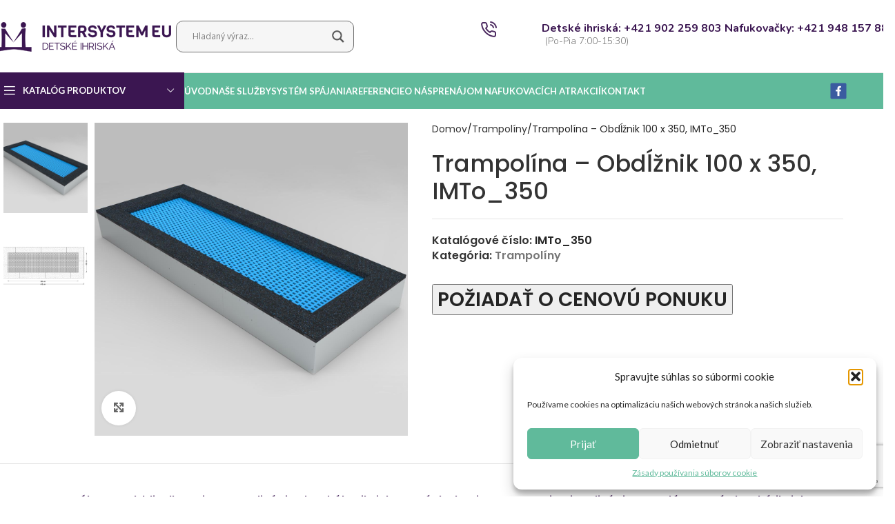

--- FILE ---
content_type: text/html; charset=UTF-8
request_url: https://intersystemeu.sk/produkt/trampolina-obdlznik-100-x-350-imto_350/
body_size: 41136
content:
<!DOCTYPE html>
<html lang="sk-SK">
<head>
	<meta charset="UTF-8">
	<meta name="viewport" content="width=device-width, initial-scale=1.0, maximum-scale=1.0, user-scalable=no">
	<link rel="profile" href="http://gmpg.org/xfn/11">
	<link rel="pingback" href="https://intersystemeu.sk/xmlrpc.php">
	
	<meta name='robots' content='index, follow, max-image-preview:large, max-snippet:-1, max-video-preview:-1' />
		<style>img:is([sizes="auto" i], [sizes^="auto," i]) { contain-intrinsic-size: 3000px 1500px }</style>
		
	<!-- This site is optimized with the Yoast SEO plugin v25.1 - https://yoast.com/wordpress/plugins/seo/ -->
	<title>Trampolína - Obdĺžnik 100 x 350, IMTo_350 - Intersystem EU</title>
<link data-rocket-preload as="style" href="https://fonts.googleapis.com/css?family=Lato%3A400%2C700%7CPoppins%3A400%2C600%2C500%7COpen%20Sans%7CNunito%3A300%2Cregular%2C700%7CRaleway%3A100%2C200%2C300%2Cregular%2C500%2C600%2C700%2C800%2C900&#038;display=swap" rel="preload">
<link href="https://fonts.googleapis.com/css?family=Lato%3A400%2C700%7CPoppins%3A400%2C600%2C500%7COpen%20Sans%7CNunito%3A300%2Cregular%2C700%7CRaleway%3A100%2C200%2C300%2Cregular%2C500%2C600%2C700%2C800%2C900&#038;display=swap" media="print" onload="this.media=&#039;all&#039;" rel="stylesheet">
<noscript><link rel="stylesheet" href="https://fonts.googleapis.com/css?family=Lato%3A400%2C700%7CPoppins%3A400%2C600%2C500%7COpen%20Sans%7CNunito%3A300%2Cregular%2C700%7CRaleway%3A100%2C200%2C300%2Cregular%2C500%2C600%2C700%2C800%2C900&#038;display=swap"></noscript>
	<link rel="canonical" href="https://intersystemeu.sk/produkt/trampolina-obdlznik-100-x-350-imto_350/" />
	<meta property="og:locale" content="sk_SK" />
	<meta property="og:type" content="article" />
	<meta property="og:title" content="Trampolína - Obdĺžnik 100 x 350, IMTo_350 - Intersystem EU" />
	<meta property="og:url" content="https://intersystemeu.sk/produkt/trampolina-obdlznik-100-x-350-imto_350/" />
	<meta property="og:site_name" content="Intersystem EU" />
	<meta property="article:modified_time" content="2019-04-08T08:00:47+00:00" />
	<meta property="og:image" content="https://intersystemeu.sk/wp-content/uploads/2019/02/trampolina_obdlznik_100_x_350.jpg" />
	<meta property="og:image:width" content="1200" />
	<meta property="og:image:height" content="1200" />
	<meta property="og:image:type" content="image/jpeg" />
	<meta name="twitter:card" content="summary_large_image" />
	<script type="application/ld+json" class="yoast-schema-graph">{"@context":"https://schema.org","@graph":[{"@type":"WebPage","@id":"https://intersystemeu.sk/produkt/trampolina-obdlznik-100-x-350-imto_350/","url":"https://intersystemeu.sk/produkt/trampolina-obdlznik-100-x-350-imto_350/","name":"Trampolína - Obdĺžnik 100 x 350, IMTo_350 - Intersystem EU","isPartOf":{"@id":"https://intersystemeu.sk/#website"},"primaryImageOfPage":{"@id":"https://intersystemeu.sk/produkt/trampolina-obdlznik-100-x-350-imto_350/#primaryimage"},"image":{"@id":"https://intersystemeu.sk/produkt/trampolina-obdlznik-100-x-350-imto_350/#primaryimage"},"thumbnailUrl":"https://intersystemeu.sk/wp-content/uploads/2019/02/trampolina_obdlznik_100_x_350.jpg","datePublished":"2019-02-12T19:15:31+00:00","dateModified":"2019-04-08T08:00:47+00:00","breadcrumb":{"@id":"https://intersystemeu.sk/produkt/trampolina-obdlznik-100-x-350-imto_350/#breadcrumb"},"inLanguage":"sk-SK","potentialAction":[{"@type":"ReadAction","target":["https://intersystemeu.sk/produkt/trampolina-obdlznik-100-x-350-imto_350/"]}]},{"@type":"ImageObject","inLanguage":"sk-SK","@id":"https://intersystemeu.sk/produkt/trampolina-obdlznik-100-x-350-imto_350/#primaryimage","url":"https://intersystemeu.sk/wp-content/uploads/2019/02/trampolina_obdlznik_100_x_350.jpg","contentUrl":"https://intersystemeu.sk/wp-content/uploads/2019/02/trampolina_obdlznik_100_x_350.jpg","width":1200,"height":1200},{"@type":"BreadcrumbList","@id":"https://intersystemeu.sk/produkt/trampolina-obdlznik-100-x-350-imto_350/#breadcrumb","itemListElement":[{"@type":"ListItem","position":1,"name":"Home","item":"https://intersystemeu.sk/"},{"@type":"ListItem","position":2,"name":"Shop","item":"https://intersystemeu.sk/katalog/"},{"@type":"ListItem","position":3,"name":"Trampolína &#8211; Obdĺžnik 100 x 350, IMTo_350"}]},{"@type":"WebSite","@id":"https://intersystemeu.sk/#website","url":"https://intersystemeu.sk/","name":"Intersystem EU","description":"Realizujeme detské ihriská","potentialAction":[{"@type":"SearchAction","target":{"@type":"EntryPoint","urlTemplate":"https://intersystemeu.sk/?s={search_term_string}"},"query-input":{"@type":"PropertyValueSpecification","valueRequired":true,"valueName":"search_term_string"}}],"inLanguage":"sk-SK"}]}</script>
	<!-- / Yoast SEO plugin. -->


<link rel='dns-prefetch' href='//fonts.googleapis.com' />
<link href='https://fonts.gstatic.com' crossorigin rel='preconnect' />
<link rel="alternate" type="application/rss+xml" title="RSS kanál: Intersystem EU &raquo;" href="https://intersystemeu.sk/feed/" />
<link rel="alternate" type="application/rss+xml" title="RSS kanál komentárov webu Intersystem EU &raquo;" href="https://intersystemeu.sk/comments/feed/" />
<link rel="alternate" type="application/rss+xml" title="RSS kanál komentárov webu Intersystem EU &raquo; ku článku Trampolína &#8211; Obdĺžnik 100 x 350, IMTo_350" href="https://intersystemeu.sk/produkt/trampolina-obdlznik-100-x-350-imto_350/feed/" />
<link data-minify="1" rel='stylesheet' id='berocket_products_label_style-css' href='https://intersystemeu.sk/wp-content/cache/min/1/wp-content/plugins/advanced-product-labels-for-woocommerce/css/frontend.css?ver=1760992056' type='text/css' media='all' />
<style id='berocket_products_label_style-inline-css' type='text/css'>

        .berocket_better_labels:before,
        .berocket_better_labels:after {
            clear: both;
            content: " ";
            display: block;
        }
        .berocket_better_labels.berocket_better_labels_image {
            position: absolute!important;
            top: 0px!important;
            bottom: 0px!important;
            left: 0px!important;
            right: 0px!important;
            pointer-events: none;
        }
        .berocket_better_labels.berocket_better_labels_image * {
            pointer-events: none;
        }
        .berocket_better_labels.berocket_better_labels_image img,
        .berocket_better_labels.berocket_better_labels_image .fa,
        .berocket_better_labels.berocket_better_labels_image .berocket_color_label,
        .berocket_better_labels.berocket_better_labels_image .berocket_image_background,
        .berocket_better_labels .berocket_better_labels_line .br_alabel,
        .berocket_better_labels .berocket_better_labels_line .br_alabel span {
            pointer-events: all;
        }
        .berocket_better_labels .berocket_color_label,
        .br_alabel .berocket_color_label {
            width: 100%;
            height: 100%;
            display: block;
        }
        .berocket_better_labels .berocket_better_labels_position_left {
            text-align:left;
            float: left;
            clear: left;
        }
        .berocket_better_labels .berocket_better_labels_position_center {
            text-align:center;
        }
        .berocket_better_labels .berocket_better_labels_position_right {
            text-align:right;
            float: right;
            clear: right;
        }
        .berocket_better_labels.berocket_better_labels_label {
            clear: both
        }
        .berocket_better_labels .berocket_better_labels_line {
            line-height: 1px;
        }
        .berocket_better_labels.berocket_better_labels_label .berocket_better_labels_line {
            clear: none;
        }
        .berocket_better_labels .berocket_better_labels_position_left .berocket_better_labels_line {
            clear: left;
        }
        .berocket_better_labels .berocket_better_labels_position_right .berocket_better_labels_line {
            clear: right;
        }
        .berocket_better_labels .berocket_better_labels_line .br_alabel {
            display: inline-block;
            position: relative;
            top: 0!important;
            left: 0!important;
            right: 0!important;
            line-height: 1px;
        }.berocket_better_labels .berocket_better_labels_position {
                display: flex;
                flex-direction: column;
            }
            .berocket_better_labels .berocket_better_labels_position.berocket_better_labels_position_left {
                align-items: start;
            }
            .berocket_better_labels .berocket_better_labels_position.berocket_better_labels_position_right {
                align-items: end;
            }
            .rtl .berocket_better_labels .berocket_better_labels_position.berocket_better_labels_position_left {
                align-items: end;
            }
            .rtl .berocket_better_labels .berocket_better_labels_position.berocket_better_labels_position_right {
                align-items: start;
            }
            .berocket_better_labels .berocket_better_labels_position.berocket_better_labels_position_center {
                align-items: center;
            }
            .berocket_better_labels .berocket_better_labels_position .berocket_better_labels_inline {
                display: flex;
                align-items: start;
            }
</style>
<link rel='stylesheet' id='wp-block-library-css' href='https://intersystemeu.sk/wp-includes/css/dist/block-library/style.min.css?ver=6.6.4' type='text/css' media='all' />
<style id='global-styles-inline-css' type='text/css'>
:root{--wp--preset--aspect-ratio--square: 1;--wp--preset--aspect-ratio--4-3: 4/3;--wp--preset--aspect-ratio--3-4: 3/4;--wp--preset--aspect-ratio--3-2: 3/2;--wp--preset--aspect-ratio--2-3: 2/3;--wp--preset--aspect-ratio--16-9: 16/9;--wp--preset--aspect-ratio--9-16: 9/16;--wp--preset--color--black: #000000;--wp--preset--color--cyan-bluish-gray: #abb8c3;--wp--preset--color--white: #ffffff;--wp--preset--color--pale-pink: #f78da7;--wp--preset--color--vivid-red: #cf2e2e;--wp--preset--color--luminous-vivid-orange: #ff6900;--wp--preset--color--luminous-vivid-amber: #fcb900;--wp--preset--color--light-green-cyan: #7bdcb5;--wp--preset--color--vivid-green-cyan: #00d084;--wp--preset--color--pale-cyan-blue: #8ed1fc;--wp--preset--color--vivid-cyan-blue: #0693e3;--wp--preset--color--vivid-purple: #9b51e0;--wp--preset--gradient--vivid-cyan-blue-to-vivid-purple: linear-gradient(135deg,rgba(6,147,227,1) 0%,rgb(155,81,224) 100%);--wp--preset--gradient--light-green-cyan-to-vivid-green-cyan: linear-gradient(135deg,rgb(122,220,180) 0%,rgb(0,208,130) 100%);--wp--preset--gradient--luminous-vivid-amber-to-luminous-vivid-orange: linear-gradient(135deg,rgba(252,185,0,1) 0%,rgba(255,105,0,1) 100%);--wp--preset--gradient--luminous-vivid-orange-to-vivid-red: linear-gradient(135deg,rgba(255,105,0,1) 0%,rgb(207,46,46) 100%);--wp--preset--gradient--very-light-gray-to-cyan-bluish-gray: linear-gradient(135deg,rgb(238,238,238) 0%,rgb(169,184,195) 100%);--wp--preset--gradient--cool-to-warm-spectrum: linear-gradient(135deg,rgb(74,234,220) 0%,rgb(151,120,209) 20%,rgb(207,42,186) 40%,rgb(238,44,130) 60%,rgb(251,105,98) 80%,rgb(254,248,76) 100%);--wp--preset--gradient--blush-light-purple: linear-gradient(135deg,rgb(255,206,236) 0%,rgb(152,150,240) 100%);--wp--preset--gradient--blush-bordeaux: linear-gradient(135deg,rgb(254,205,165) 0%,rgb(254,45,45) 50%,rgb(107,0,62) 100%);--wp--preset--gradient--luminous-dusk: linear-gradient(135deg,rgb(255,203,112) 0%,rgb(199,81,192) 50%,rgb(65,88,208) 100%);--wp--preset--gradient--pale-ocean: linear-gradient(135deg,rgb(255,245,203) 0%,rgb(182,227,212) 50%,rgb(51,167,181) 100%);--wp--preset--gradient--electric-grass: linear-gradient(135deg,rgb(202,248,128) 0%,rgb(113,206,126) 100%);--wp--preset--gradient--midnight: linear-gradient(135deg,rgb(2,3,129) 0%,rgb(40,116,252) 100%);--wp--preset--font-size--small: 13px;--wp--preset--font-size--medium: 20px;--wp--preset--font-size--large: 36px;--wp--preset--font-size--x-large: 42px;--wp--preset--spacing--20: 0.44rem;--wp--preset--spacing--30: 0.67rem;--wp--preset--spacing--40: 1rem;--wp--preset--spacing--50: 1.5rem;--wp--preset--spacing--60: 2.25rem;--wp--preset--spacing--70: 3.38rem;--wp--preset--spacing--80: 5.06rem;--wp--preset--shadow--natural: 6px 6px 9px rgba(0, 0, 0, 0.2);--wp--preset--shadow--deep: 12px 12px 50px rgba(0, 0, 0, 0.4);--wp--preset--shadow--sharp: 6px 6px 0px rgba(0, 0, 0, 0.2);--wp--preset--shadow--outlined: 6px 6px 0px -3px rgba(255, 255, 255, 1), 6px 6px rgba(0, 0, 0, 1);--wp--preset--shadow--crisp: 6px 6px 0px rgba(0, 0, 0, 1);}:where(body) { margin: 0; }.wp-site-blocks > .alignleft { float: left; margin-right: 2em; }.wp-site-blocks > .alignright { float: right; margin-left: 2em; }.wp-site-blocks > .aligncenter { justify-content: center; margin-left: auto; margin-right: auto; }:where(.is-layout-flex){gap: 0.5em;}:where(.is-layout-grid){gap: 0.5em;}.is-layout-flow > .alignleft{float: left;margin-inline-start: 0;margin-inline-end: 2em;}.is-layout-flow > .alignright{float: right;margin-inline-start: 2em;margin-inline-end: 0;}.is-layout-flow > .aligncenter{margin-left: auto !important;margin-right: auto !important;}.is-layout-constrained > .alignleft{float: left;margin-inline-start: 0;margin-inline-end: 2em;}.is-layout-constrained > .alignright{float: right;margin-inline-start: 2em;margin-inline-end: 0;}.is-layout-constrained > .aligncenter{margin-left: auto !important;margin-right: auto !important;}.is-layout-constrained > :where(:not(.alignleft):not(.alignright):not(.alignfull)){margin-left: auto !important;margin-right: auto !important;}body .is-layout-flex{display: flex;}.is-layout-flex{flex-wrap: wrap;align-items: center;}.is-layout-flex > :is(*, div){margin: 0;}body .is-layout-grid{display: grid;}.is-layout-grid > :is(*, div){margin: 0;}body{padding-top: 0px;padding-right: 0px;padding-bottom: 0px;padding-left: 0px;}a:where(:not(.wp-element-button)){text-decoration: none;}:root :where(.wp-element-button, .wp-block-button__link){background-color: #32373c;border-width: 0;color: #fff;font-family: inherit;font-size: inherit;line-height: inherit;padding: calc(0.667em + 2px) calc(1.333em + 2px);text-decoration: none;}.has-black-color{color: var(--wp--preset--color--black) !important;}.has-cyan-bluish-gray-color{color: var(--wp--preset--color--cyan-bluish-gray) !important;}.has-white-color{color: var(--wp--preset--color--white) !important;}.has-pale-pink-color{color: var(--wp--preset--color--pale-pink) !important;}.has-vivid-red-color{color: var(--wp--preset--color--vivid-red) !important;}.has-luminous-vivid-orange-color{color: var(--wp--preset--color--luminous-vivid-orange) !important;}.has-luminous-vivid-amber-color{color: var(--wp--preset--color--luminous-vivid-amber) !important;}.has-light-green-cyan-color{color: var(--wp--preset--color--light-green-cyan) !important;}.has-vivid-green-cyan-color{color: var(--wp--preset--color--vivid-green-cyan) !important;}.has-pale-cyan-blue-color{color: var(--wp--preset--color--pale-cyan-blue) !important;}.has-vivid-cyan-blue-color{color: var(--wp--preset--color--vivid-cyan-blue) !important;}.has-vivid-purple-color{color: var(--wp--preset--color--vivid-purple) !important;}.has-black-background-color{background-color: var(--wp--preset--color--black) !important;}.has-cyan-bluish-gray-background-color{background-color: var(--wp--preset--color--cyan-bluish-gray) !important;}.has-white-background-color{background-color: var(--wp--preset--color--white) !important;}.has-pale-pink-background-color{background-color: var(--wp--preset--color--pale-pink) !important;}.has-vivid-red-background-color{background-color: var(--wp--preset--color--vivid-red) !important;}.has-luminous-vivid-orange-background-color{background-color: var(--wp--preset--color--luminous-vivid-orange) !important;}.has-luminous-vivid-amber-background-color{background-color: var(--wp--preset--color--luminous-vivid-amber) !important;}.has-light-green-cyan-background-color{background-color: var(--wp--preset--color--light-green-cyan) !important;}.has-vivid-green-cyan-background-color{background-color: var(--wp--preset--color--vivid-green-cyan) !important;}.has-pale-cyan-blue-background-color{background-color: var(--wp--preset--color--pale-cyan-blue) !important;}.has-vivid-cyan-blue-background-color{background-color: var(--wp--preset--color--vivid-cyan-blue) !important;}.has-vivid-purple-background-color{background-color: var(--wp--preset--color--vivid-purple) !important;}.has-black-border-color{border-color: var(--wp--preset--color--black) !important;}.has-cyan-bluish-gray-border-color{border-color: var(--wp--preset--color--cyan-bluish-gray) !important;}.has-white-border-color{border-color: var(--wp--preset--color--white) !important;}.has-pale-pink-border-color{border-color: var(--wp--preset--color--pale-pink) !important;}.has-vivid-red-border-color{border-color: var(--wp--preset--color--vivid-red) !important;}.has-luminous-vivid-orange-border-color{border-color: var(--wp--preset--color--luminous-vivid-orange) !important;}.has-luminous-vivid-amber-border-color{border-color: var(--wp--preset--color--luminous-vivid-amber) !important;}.has-light-green-cyan-border-color{border-color: var(--wp--preset--color--light-green-cyan) !important;}.has-vivid-green-cyan-border-color{border-color: var(--wp--preset--color--vivid-green-cyan) !important;}.has-pale-cyan-blue-border-color{border-color: var(--wp--preset--color--pale-cyan-blue) !important;}.has-vivid-cyan-blue-border-color{border-color: var(--wp--preset--color--vivid-cyan-blue) !important;}.has-vivid-purple-border-color{border-color: var(--wp--preset--color--vivid-purple) !important;}.has-vivid-cyan-blue-to-vivid-purple-gradient-background{background: var(--wp--preset--gradient--vivid-cyan-blue-to-vivid-purple) !important;}.has-light-green-cyan-to-vivid-green-cyan-gradient-background{background: var(--wp--preset--gradient--light-green-cyan-to-vivid-green-cyan) !important;}.has-luminous-vivid-amber-to-luminous-vivid-orange-gradient-background{background: var(--wp--preset--gradient--luminous-vivid-amber-to-luminous-vivid-orange) !important;}.has-luminous-vivid-orange-to-vivid-red-gradient-background{background: var(--wp--preset--gradient--luminous-vivid-orange-to-vivid-red) !important;}.has-very-light-gray-to-cyan-bluish-gray-gradient-background{background: var(--wp--preset--gradient--very-light-gray-to-cyan-bluish-gray) !important;}.has-cool-to-warm-spectrum-gradient-background{background: var(--wp--preset--gradient--cool-to-warm-spectrum) !important;}.has-blush-light-purple-gradient-background{background: var(--wp--preset--gradient--blush-light-purple) !important;}.has-blush-bordeaux-gradient-background{background: var(--wp--preset--gradient--blush-bordeaux) !important;}.has-luminous-dusk-gradient-background{background: var(--wp--preset--gradient--luminous-dusk) !important;}.has-pale-ocean-gradient-background{background: var(--wp--preset--gradient--pale-ocean) !important;}.has-electric-grass-gradient-background{background: var(--wp--preset--gradient--electric-grass) !important;}.has-midnight-gradient-background{background: var(--wp--preset--gradient--midnight) !important;}.has-small-font-size{font-size: var(--wp--preset--font-size--small) !important;}.has-medium-font-size{font-size: var(--wp--preset--font-size--medium) !important;}.has-large-font-size{font-size: var(--wp--preset--font-size--large) !important;}.has-x-large-font-size{font-size: var(--wp--preset--font-size--x-large) !important;}
:where(.wp-block-post-template.is-layout-flex){gap: 1.25em;}:where(.wp-block-post-template.is-layout-grid){gap: 1.25em;}
:where(.wp-block-columns.is-layout-flex){gap: 2em;}:where(.wp-block-columns.is-layout-grid){gap: 2em;}
:root :where(.wp-block-pullquote){font-size: 1.5em;line-height: 1.6;}
</style>
<link data-minify="1" rel='stylesheet' id='menu-image-css' href='https://intersystemeu.sk/wp-content/cache/min/1/wp-content/plugins/menu-image/includes/css/menu-image.css?ver=1760992056' type='text/css' media='all' />
<link data-minify="1" rel='stylesheet' id='dashicons-css' href='https://intersystemeu.sk/wp-content/cache/min/1/wp-includes/css/dashicons.min.css?ver=1760992056' type='text/css' media='all' />
<style id='woocommerce-inline-inline-css' type='text/css'>
.woocommerce form .form-row .required { visibility: visible; }
</style>
<link rel='stylesheet' id='cmplz-general-css' href='https://intersystemeu.sk/wp-content/plugins/complianz-gdpr/assets/css/cookieblocker.min.css?ver=1760990649' type='text/css' media='all' />
<link data-minify="1" rel='stylesheet' id='wpdreams-asl-basic-css' href='https://intersystemeu.sk/wp-content/cache/min/1/wp-content/plugins/ajax-search-lite/css/style.basic.css?ver=1760992056' type='text/css' media='all' />
<style id='wpdreams-asl-basic-inline-css' type='text/css'>

					div[id*='ajaxsearchlitesettings'].searchsettings .asl_option_inner label {
						font-size: 0px !important;
						color: rgba(0, 0, 0, 0);
					}
					div[id*='ajaxsearchlitesettings'].searchsettings .asl_option_inner label:after {
						font-size: 11px !important;
						position: absolute;
						top: 0;
						left: 0;
						z-index: 1;
					}
					.asl_w_container {
						width: 60%;
						margin: 0px 0px 0px 0px;
						min-width: 200px;
					}
					div[id*='ajaxsearchlite'].asl_m {
						width: 100%;
					}
					div[id*='ajaxsearchliteres'].wpdreams_asl_results div.resdrg span.highlighted {
						font-weight: bold;
						color: rgba(217, 49, 43, 1);
						background-color: rgba(238, 238, 238, 1);
					}
					div[id*='ajaxsearchliteres'].wpdreams_asl_results .results img.asl_image {
						width: 70px;
						height: 70px;
						object-fit: cover;
					}
					div[id*='ajaxsearchlite'].asl_r .results {
						max-height: none;
					}
					div[id*='ajaxsearchlite'].asl_r {
						position: absolute;
					}
				
						.asl_m, .asl_m .probox {
							background-color: rgba(246, 246, 246, 1) !important;
							background-image: none !important;
							-webkit-background-image: none !important;
							-ms-background-image: none !important;
						}
					
						.asl_m .probox svg {
							fill: rgb(90, 90, 90) !important;
						}
						.asl_m .probox .innericon {
							background-color: rgba(246, 246, 246, 1) !important;
							background-image: none !important;
							-webkit-background-image: none !important;
							-ms-background-image: none !important;
						}
					
						div.asl_m.asl_w {
							border:1px solid rgb(112, 112, 112) !important;border-radius:10px 10px 10px 10px !important;
							box-shadow: none !important;
						}
						div.asl_m.asl_w .probox {border: none !important;}
					
						div.asl_r.asl_w.vertical .results .item::after {
							display: block;
							position: absolute;
							bottom: 0;
							content: '';
							height: 1px;
							width: 100%;
							background: #D8D8D8;
						}
						div.asl_r.asl_w.vertical .results .item.asl_last_item::after {
							display: none;
						}
					 div.asl_m.asl_w {margin: 0 auto;}
#ajaxsearchlite1 .probox, div.asl_w .probox {padding: 9px;}
</style>
<link data-minify="1" rel='stylesheet' id='wpdreams-asl-instance-css' href='https://intersystemeu.sk/wp-content/cache/min/1/wp-content/plugins/ajax-search-lite/css/style-curvy-blue.css?ver=1760992056' type='text/css' media='all' />
<link data-minify="1" rel='stylesheet' id='slb_core-css' href='https://intersystemeu.sk/wp-content/cache/min/1/wp-content/plugins/simple-lightbox/client/css/app.css?ver=1760992056' type='text/css' media='all' />
<link data-minify="1" rel='stylesheet' id='child-style-css' href='https://intersystemeu.sk/wp-content/cache/min/1/wp-content/themes/woodmart-child/style.css?ver=1760992056' type='text/css' media='all' />
<link data-minify="1" rel='stylesheet' id='js_composer_front-css' href='https://intersystemeu.sk/wp-content/cache/min/1/wp-content/plugins/js_composer/assets/css/js_composer.min.css?ver=1760992056' type='text/css' media='all' />
<link rel='stylesheet' id='wd-style-base-css' href='https://intersystemeu.sk/wp-content/themes/woodmart/css/parts/base.min.css?ver=8.3.3' type='text/css' media='all' />
<link rel='stylesheet' id='wd-helpers-wpb-elem-css' href='https://intersystemeu.sk/wp-content/themes/woodmart/css/parts/helpers-wpb-elem.min.css?ver=8.3.3' type='text/css' media='all' />
<link rel='stylesheet' id='wd-revolution-slider-css' href='https://intersystemeu.sk/wp-content/themes/woodmart/css/parts/int-rev-slider.min.css?ver=8.3.3' type='text/css' media='all' />
<link rel='stylesheet' id='wd-wpbakery-base-css' href='https://intersystemeu.sk/wp-content/themes/woodmart/css/parts/int-wpb-base.min.css?ver=8.3.3' type='text/css' media='all' />
<link rel='stylesheet' id='wd-wpbakery-base-deprecated-css' href='https://intersystemeu.sk/wp-content/themes/woodmart/css/parts/int-wpb-base-deprecated.min.css?ver=8.3.3' type='text/css' media='all' />
<link rel='stylesheet' id='wd-int-wordfence-css' href='https://intersystemeu.sk/wp-content/themes/woodmart/css/parts/int-wordfence.min.css?ver=8.3.3' type='text/css' media='all' />
<link rel='stylesheet' id='wd-woocommerce-base-css' href='https://intersystemeu.sk/wp-content/themes/woodmart/css/parts/woocommerce-base.min.css?ver=8.3.3' type='text/css' media='all' />
<link rel='stylesheet' id='wd-mod-star-rating-css' href='https://intersystemeu.sk/wp-content/themes/woodmart/css/parts/mod-star-rating.min.css?ver=8.3.3' type='text/css' media='all' />
<link rel='stylesheet' id='wd-woocommerce-block-notices-css' href='https://intersystemeu.sk/wp-content/themes/woodmart/css/parts/woo-mod-block-notices.min.css?ver=8.3.3' type='text/css' media='all' />
<link rel='stylesheet' id='wd-woo-mod-quantity-css' href='https://intersystemeu.sk/wp-content/themes/woodmart/css/parts/woo-mod-quantity.min.css?ver=8.3.3' type='text/css' media='all' />
<link rel='stylesheet' id='wd-woo-single-prod-el-base-css' href='https://intersystemeu.sk/wp-content/themes/woodmart/css/parts/woo-single-prod-el-base.min.css?ver=8.3.3' type='text/css' media='all' />
<link rel='stylesheet' id='wd-woo-mod-stock-status-css' href='https://intersystemeu.sk/wp-content/themes/woodmart/css/parts/woo-mod-stock-status.min.css?ver=8.3.3' type='text/css' media='all' />
<link rel='stylesheet' id='wd-woo-mod-shop-attributes-css' href='https://intersystemeu.sk/wp-content/themes/woodmart/css/parts/woo-mod-shop-attributes.min.css?ver=8.3.3' type='text/css' media='all' />
<link rel='stylesheet' id='wd-wp-blocks-css' href='https://intersystemeu.sk/wp-content/themes/woodmart/css/parts/wp-blocks.min.css?ver=8.3.3' type='text/css' media='all' />
<link rel='stylesheet' id='wd-header-base-css' href='https://intersystemeu.sk/wp-content/themes/woodmart/css/parts/header-base.min.css?ver=8.3.3' type='text/css' media='all' />
<link rel='stylesheet' id='wd-mod-tools-css' href='https://intersystemeu.sk/wp-content/themes/woodmart/css/parts/mod-tools.min.css?ver=8.3.3' type='text/css' media='all' />
<link rel='stylesheet' id='wd-header-elements-base-css' href='https://intersystemeu.sk/wp-content/themes/woodmart/css/parts/header-el-base.min.css?ver=8.3.3' type='text/css' media='all' />
<link rel='stylesheet' id='wd-header-mobile-nav-dropdown-css' href='https://intersystemeu.sk/wp-content/themes/woodmart/css/parts/header-el-mobile-nav-dropdown.min.css?ver=8.3.3' type='text/css' media='all' />
<link rel='stylesheet' id='wd-header-categories-nav-css' href='https://intersystemeu.sk/wp-content/themes/woodmart/css/parts/header-el-category-nav.min.css?ver=8.3.3' type='text/css' media='all' />
<link rel='stylesheet' id='wd-mod-nav-vertical-css' href='https://intersystemeu.sk/wp-content/themes/woodmart/css/parts/mod-nav-vertical.min.css?ver=8.3.3' type='text/css' media='all' />
<link rel='stylesheet' id='wd-mod-nav-vertical-design-default-css' href='https://intersystemeu.sk/wp-content/themes/woodmart/css/parts/mod-nav-vertical-design-default.min.css?ver=8.3.3' type='text/css' media='all' />
<link rel='stylesheet' id='wd-page-title-css' href='https://intersystemeu.sk/wp-content/themes/woodmart/css/parts/page-title.min.css?ver=8.3.3' type='text/css' media='all' />
<link rel='stylesheet' id='wd-woo-single-prod-predefined-css' href='https://intersystemeu.sk/wp-content/themes/woodmart/css/parts/woo-single-prod-predefined.min.css?ver=8.3.3' type='text/css' media='all' />
<link rel='stylesheet' id='wd-woo-single-prod-and-quick-view-predefined-css' href='https://intersystemeu.sk/wp-content/themes/woodmart/css/parts/woo-single-prod-and-quick-view-predefined.min.css?ver=8.3.3' type='text/css' media='all' />
<link rel='stylesheet' id='wd-woo-single-prod-el-tabs-predefined-css' href='https://intersystemeu.sk/wp-content/themes/woodmart/css/parts/woo-single-prod-el-tabs-predefined.min.css?ver=8.3.3' type='text/css' media='all' />
<link rel='stylesheet' id='wd-woo-single-prod-el-gallery-css' href='https://intersystemeu.sk/wp-content/themes/woodmart/css/parts/woo-single-prod-el-gallery.min.css?ver=8.3.3' type='text/css' media='all' />
<link rel='stylesheet' id='wd-woo-single-prod-el-gallery-opt-thumb-left-desktop-css' href='https://intersystemeu.sk/wp-content/themes/woodmart/css/parts/woo-single-prod-el-gallery-opt-thumb-left-desktop.min.css?ver=8.3.3' type='text/css' media='all' />
<link rel='stylesheet' id='wd-swiper-css' href='https://intersystemeu.sk/wp-content/themes/woodmart/css/parts/lib-swiper.min.css?ver=8.3.3' type='text/css' media='all' />
<link rel='stylesheet' id='wd-swiper-arrows-css' href='https://intersystemeu.sk/wp-content/themes/woodmart/css/parts/lib-swiper-arrows.min.css?ver=8.3.3' type='text/css' media='all' />
<link rel='stylesheet' id='wd-photoswipe-css' href='https://intersystemeu.sk/wp-content/themes/woodmart/css/parts/lib-photoswipe.min.css?ver=8.3.3' type='text/css' media='all' />
<link rel='stylesheet' id='wd-section-title-css' href='https://intersystemeu.sk/wp-content/themes/woodmart/css/parts/el-section-title.min.css?ver=8.3.3' type='text/css' media='all' />
<link rel='stylesheet' id='wd-mod-highlighted-text-css' href='https://intersystemeu.sk/wp-content/themes/woodmart/css/parts/mod-highlighted-text.min.css?ver=8.3.3' type='text/css' media='all' />
<link rel='stylesheet' id='wd-wpcf7-css' href='https://intersystemeu.sk/wp-content/themes/woodmart/css/parts/int-wpcf7.min.css?ver=8.3.3' type='text/css' media='all' />
<link rel='stylesheet' id='wd-tabs-css' href='https://intersystemeu.sk/wp-content/themes/woodmart/css/parts/el-tabs.min.css?ver=8.3.3' type='text/css' media='all' />
<link rel='stylesheet' id='wd-woo-single-prod-el-tabs-opt-layout-tabs-css' href='https://intersystemeu.sk/wp-content/themes/woodmart/css/parts/woo-single-prod-el-tabs-opt-layout-tabs.min.css?ver=8.3.3' type='text/css' media='all' />
<link rel='stylesheet' id='wd-accordion-css' href='https://intersystemeu.sk/wp-content/themes/woodmart/css/parts/el-accordion.min.css?ver=8.3.3' type='text/css' media='all' />
<link rel='stylesheet' id='wd-accordion-elem-wpb-css' href='https://intersystemeu.sk/wp-content/themes/woodmart/css/parts/el-accordion-wpb-elem.min.css?ver=8.3.3' type='text/css' media='all' />
<link rel='stylesheet' id='wd-swiper-pagin-css' href='https://intersystemeu.sk/wp-content/themes/woodmart/css/parts/lib-swiper-pagin.min.css?ver=8.3.3' type='text/css' media='all' />
<link rel='stylesheet' id='wd-widget-collapse-css' href='https://intersystemeu.sk/wp-content/themes/woodmart/css/parts/opt-widget-collapse.min.css?ver=8.3.3' type='text/css' media='all' />
<link rel='stylesheet' id='wd-footer-base-css' href='https://intersystemeu.sk/wp-content/themes/woodmart/css/parts/footer-base.min.css?ver=8.3.3' type='text/css' media='all' />
<link rel='stylesheet' id='wd-wd-search-form-css' href='https://intersystemeu.sk/wp-content/themes/woodmart/css/parts/wd-search-form.min.css?ver=8.3.3' type='text/css' media='all' />
<link rel='stylesheet' id='wd-wd-search-results-css' href='https://intersystemeu.sk/wp-content/themes/woodmart/css/parts/wd-search-results.min.css?ver=8.3.3' type='text/css' media='all' />
<link rel='stylesheet' id='wd-wd-search-dropdown-css' href='https://intersystemeu.sk/wp-content/themes/woodmart/css/parts/wd-search-dropdown.min.css?ver=8.3.3' type='text/css' media='all' />

<script type="text/javascript" src="https://intersystemeu.sk/wp-includes/js/jquery/jquery.min.js?ver=3.7.1" id="jquery-core-js"></script>
<script type="text/javascript" src="https://intersystemeu.sk/wp-includes/js/jquery/jquery-migrate.min.js?ver=3.4.1" id="jquery-migrate-js"></script>
<script type="text/javascript" src="https://intersystemeu.sk/wp-content/plugins/woocommerce/assets/js/jquery-blockui/jquery.blockUI.min.js?ver=2.7.0-wc.9.8.6" id="jquery-blockui-js" data-wp-strategy="defer"></script>
<script type="text/javascript" id="wc-add-to-cart-js-extra">
/* <![CDATA[ */
var wc_add_to_cart_params = {"ajax_url":"\/wp-admin\/admin-ajax.php","wc_ajax_url":"\/?wc-ajax=%%endpoint%%","i18n_view_cart":"Zobrazi\u0165 ko\u0161\u00edk","cart_url":"https:\/\/intersystemeu.sk\/cart\/","is_cart":"","cart_redirect_after_add":"no"};
/* ]]> */
</script>
<script type="text/javascript" src="https://intersystemeu.sk/wp-content/plugins/woocommerce/assets/js/frontend/add-to-cart.min.js?ver=9.8.6" id="wc-add-to-cart-js" data-wp-strategy="defer"></script>
<script type="text/javascript" src="https://intersystemeu.sk/wp-content/plugins/woocommerce/assets/js/zoom/jquery.zoom.min.js?ver=1.7.21-wc.9.8.6" id="zoom-js" defer="defer" data-wp-strategy="defer"></script>
<script type="text/javascript" id="wc-single-product-js-extra">
/* <![CDATA[ */
var wc_single_product_params = {"i18n_required_rating_text":"Pros\u00edm ohodno\u0165te","i18n_rating_options":["1 z 5 hviezdi\u010diek","2 z 5 hviezdi\u010diek","3 z 5 hviezdi\u010diek","4 z 5 hviezdi\u010diek","5 z 5 hviezdi\u010diek"],"i18n_product_gallery_trigger_text":"View full-screen image gallery","review_rating_required":"yes","flexslider":{"rtl":false,"animation":"slide","smoothHeight":true,"directionNav":false,"controlNav":"thumbnails","slideshow":false,"animationSpeed":500,"animationLoop":false,"allowOneSlide":false},"zoom_enabled":"","zoom_options":[],"photoswipe_enabled":"","photoswipe_options":{"shareEl":false,"closeOnScroll":false,"history":false,"hideAnimationDuration":0,"showAnimationDuration":0},"flexslider_enabled":""};
/* ]]> */
</script>
<script type="text/javascript" src="https://intersystemeu.sk/wp-content/plugins/woocommerce/assets/js/frontend/single-product.min.js?ver=9.8.6" id="wc-single-product-js" defer="defer" data-wp-strategy="defer"></script>
<script type="text/javascript" src="https://intersystemeu.sk/wp-content/plugins/woocommerce/assets/js/js-cookie/js.cookie.min.js?ver=2.1.4-wc.9.8.6" id="js-cookie-js" defer="defer" data-wp-strategy="defer"></script>
<script type="text/javascript" id="woocommerce-js-extra">
/* <![CDATA[ */
var woocommerce_params = {"ajax_url":"\/wp-admin\/admin-ajax.php","wc_ajax_url":"\/?wc-ajax=%%endpoint%%","i18n_password_show":"Zobrazi\u0165 heslo","i18n_password_hide":"Skry\u0165 heslo"};
/* ]]> */
</script>
<script type="text/javascript" src="https://intersystemeu.sk/wp-content/plugins/woocommerce/assets/js/frontend/woocommerce.min.js?ver=9.8.6" id="woocommerce-js" defer="defer" data-wp-strategy="defer"></script>
<script data-minify="1" type="text/javascript" src="https://intersystemeu.sk/wp-content/cache/min/1/wp-content/plugins/js_composer/assets/js/vendors/woocommerce-add-to-cart.js?ver=1760992056" id="vc_woocommerce-add-to-cart-js-js"></script>
<script type="text/javascript" src="https://intersystemeu.sk/wp-content/themes/woodmart/js/libs/device.min.js?ver=8.3.3" id="wd-device-library-js"></script>
<script type="text/javascript" src="https://intersystemeu.sk/wp-content/themes/woodmart/js/scripts/global/scrollBar.min.js?ver=8.3.3" id="wd-scrollbar-js"></script>
<script></script><link rel="https://api.w.org/" href="https://intersystemeu.sk/wp-json/" /><link rel="alternate" title="JSON" type="application/json" href="https://intersystemeu.sk/wp-json/wp/v2/product/5625" /><link rel="EditURI" type="application/rsd+xml" title="RSD" href="https://intersystemeu.sk/xmlrpc.php?rsd" />
<meta name="generator" content="WordPress 6.6.4" />
<meta name="generator" content="WooCommerce 9.8.6" />
<link rel='shortlink' href='https://intersystemeu.sk/?p=5625' />
<link rel="alternate" title="oEmbed (JSON)" type="application/json+oembed" href="https://intersystemeu.sk/wp-json/oembed/1.0/embed?url=https%3A%2F%2Fintersystemeu.sk%2Fprodukt%2Ftrampolina-obdlznik-100-x-350-imto_350%2F" />
<link rel="alternate" title="oEmbed (XML)" type="text/xml+oembed" href="https://intersystemeu.sk/wp-json/oembed/1.0/embed?url=https%3A%2F%2Fintersystemeu.sk%2Fprodukt%2Ftrampolina-obdlznik-100-x-350-imto_350%2F&#038;format=xml" />
<meta name="generator" content="Redux 4.5.8" /><style>.product .images {position: relative;}</style>			<style>.cmplz-hidden {
					display: none !important;
				}</style>					<meta name="viewport" content="width=device-width, initial-scale=1.0, maximum-scale=1.0, user-scalable=no">
										<noscript><style>.woocommerce-product-gallery{ opacity: 1 !important; }</style></noscript>
					<link rel="preconnect" href="https://fonts.gstatic.com" crossorigin />
				
								
				<meta name="generator" content="Powered by WPBakery Page Builder - drag and drop page builder for WordPress."/>
<meta name="generator" content="Powered by Slider Revolution 6.7.38 - responsive, Mobile-Friendly Slider Plugin for WordPress with comfortable drag and drop interface." />
<link rel="icon" href="https://intersystemeu.sk/wp-content/uploads/2018/12/favicon.png" sizes="32x32" />
<link rel="icon" href="https://intersystemeu.sk/wp-content/uploads/2018/12/favicon.png" sizes="192x192" />
<link rel="apple-touch-icon" href="https://intersystemeu.sk/wp-content/uploads/2018/12/favicon.png" />
<meta name="msapplication-TileImage" content="https://intersystemeu.sk/wp-content/uploads/2018/12/favicon.png" />
<script>function setREVStartSize(e){
			//window.requestAnimationFrame(function() {
				window.RSIW = window.RSIW===undefined ? window.innerWidth : window.RSIW;
				window.RSIH = window.RSIH===undefined ? window.innerHeight : window.RSIH;
				try {
					var pw = document.getElementById(e.c).parentNode.offsetWidth,
						newh;
					pw = pw===0 || isNaN(pw) || (e.l=="fullwidth" || e.layout=="fullwidth") ? window.RSIW : pw;
					e.tabw = e.tabw===undefined ? 0 : parseInt(e.tabw);
					e.thumbw = e.thumbw===undefined ? 0 : parseInt(e.thumbw);
					e.tabh = e.tabh===undefined ? 0 : parseInt(e.tabh);
					e.thumbh = e.thumbh===undefined ? 0 : parseInt(e.thumbh);
					e.tabhide = e.tabhide===undefined ? 0 : parseInt(e.tabhide);
					e.thumbhide = e.thumbhide===undefined ? 0 : parseInt(e.thumbhide);
					e.mh = e.mh===undefined || e.mh=="" || e.mh==="auto" ? 0 : parseInt(e.mh,0);
					if(e.layout==="fullscreen" || e.l==="fullscreen")
						newh = Math.max(e.mh,window.RSIH);
					else{
						e.gw = Array.isArray(e.gw) ? e.gw : [e.gw];
						for (var i in e.rl) if (e.gw[i]===undefined || e.gw[i]===0) e.gw[i] = e.gw[i-1];
						e.gh = e.el===undefined || e.el==="" || (Array.isArray(e.el) && e.el.length==0)? e.gh : e.el;
						e.gh = Array.isArray(e.gh) ? e.gh : [e.gh];
						for (var i in e.rl) if (e.gh[i]===undefined || e.gh[i]===0) e.gh[i] = e.gh[i-1];
											
						var nl = new Array(e.rl.length),
							ix = 0,
							sl;
						e.tabw = e.tabhide>=pw ? 0 : e.tabw;
						e.thumbw = e.thumbhide>=pw ? 0 : e.thumbw;
						e.tabh = e.tabhide>=pw ? 0 : e.tabh;
						e.thumbh = e.thumbhide>=pw ? 0 : e.thumbh;
						for (var i in e.rl) nl[i] = e.rl[i]<window.RSIW ? 0 : e.rl[i];
						sl = nl[0];
						for (var i in nl) if (sl>nl[i] && nl[i]>0) { sl = nl[i]; ix=i;}
						var m = pw>(e.gw[ix]+e.tabw+e.thumbw) ? 1 : (pw-(e.tabw+e.thumbw)) / (e.gw[ix]);
						newh =  (e.gh[ix] * m) + (e.tabh + e.thumbh);
					}
					var el = document.getElementById(e.c);
					if (el!==null && el) el.style.height = newh+"px";
					el = document.getElementById(e.c+"_wrapper");
					if (el!==null && el) {
						el.style.height = newh+"px";
						el.style.display = "block";
					}
				} catch(e){
					console.log("Failure at Presize of Slider:" + e)
				}
			//});
		  };</script>
		<style type="text/css" id="wp-custom-css">
			.dwg-link:hover {
  color: #8000ff !important;
  text-decoration: underline !important;
}		</style>
		<style>
		
		</style><noscript><style> .wpb_animate_when_almost_visible { opacity: 1; }</style></noscript>			<style id="wd-style-header_251432-css" data-type="wd-style-header_251432">
				:root{
	--wd-top-bar-h: .00001px;
	--wd-top-bar-sm-h: 38px;
	--wd-top-bar-sticky-h: 40px;
	--wd-top-bar-brd-w: .00001px;

	--wd-header-general-h: 105px;
	--wd-header-general-sm-h: 60px;
	--wd-header-general-sticky-h: .00001px;
	--wd-header-general-brd-w: 1px;

	--wd-header-bottom-h: 52px;
	--wd-header-bottom-sm-h: .00001px;
	--wd-header-bottom-sticky-h: 52px;
	--wd-header-bottom-brd-w: .00001px;

	--wd-header-clone-h: .00001px;

	--wd-header-brd-w: calc(var(--wd-top-bar-brd-w) + var(--wd-header-general-brd-w) + var(--wd-header-bottom-brd-w));
	--wd-header-h: calc(var(--wd-top-bar-h) + var(--wd-header-general-h) + var(--wd-header-bottom-h) + var(--wd-header-brd-w));
	--wd-header-sticky-h: calc(var(--wd-top-bar-sticky-h) + var(--wd-header-general-sticky-h) + var(--wd-header-bottom-sticky-h) + var(--wd-header-clone-h) + var(--wd-header-brd-w));
	--wd-header-sm-h: calc(var(--wd-top-bar-sm-h) + var(--wd-header-general-sm-h) + var(--wd-header-bottom-sm-h) + var(--wd-header-brd-w));
}




:root:has(.whb-general-header.whb-border-boxed) {
	--wd-header-general-brd-w: .00001px;
}

@media (max-width: 1024px) {
:root:has(.whb-general-header.whb-hidden-mobile) {
	--wd-header-general-brd-w: .00001px;
}
}


.whb-header-bottom .wd-dropdown {
	margin-top: 5px;
}

.whb-header-bottom .wd-dropdown:after {
	height: 16px;
}

.whb-sticked .whb-header-bottom .wd-dropdown:not(.sub-sub-menu) {
	margin-top: 5px;
}

.whb-sticked .whb-header-bottom .wd-dropdown:not(.sub-sub-menu):after {
	height: 16px;
}


		
.whb-top-bar {
	background-color: rgba(96, 186, 155, 1);
}

.whb-general-header {
	border-color: rgba(232, 232, 232, 1);border-bottom-width: 1px;border-bottom-style: solid;
}
.whb-wjlcubfdmlq3d7jvmt23 .menu-opener { background-color: rgba(59, 22, 81, 1); }
.whb-header-bottom {
	background-color: rgba(96, 186, 155, 1);border-color: rgba(96, 186, 155, 1);border-bottom-width: 0px;border-bottom-style: solid;
}
			</style>
						<style id="wd-style-theme_settings_default-css" data-type="wd-style-theme_settings_default">
				@font-face {
	font-weight: normal;
	font-style: normal;
	font-family: "woodmart-font";
	src: url("//intersystemeu.sk/wp-content/themes/woodmart/fonts/woodmart-font-1-400.woff2?v=8.3.3") format("woff2");
}

@font-face {
	font-family: "star";
	font-weight: 400;
	font-style: normal;
	src: url("//intersystemeu.sk/wp-content/plugins/woocommerce/assets/fonts/star.eot?#iefix") format("embedded-opentype"), url("//intersystemeu.sk/wp-content/plugins/woocommerce/assets/fonts/star.woff") format("woff"), url("//intersystemeu.sk/wp-content/plugins/woocommerce/assets/fonts/star.ttf") format("truetype"), url("//intersystemeu.sk/wp-content/plugins/woocommerce/assets/fonts/star.svg#star") format("svg");
}

@font-face {
	font-family: "WooCommerce";
	font-weight: 400;
	font-style: normal;
	src: url("//intersystemeu.sk/wp-content/plugins/woocommerce/assets/fonts/WooCommerce.eot?#iefix") format("embedded-opentype"), url("//intersystemeu.sk/wp-content/plugins/woocommerce/assets/fonts/WooCommerce.woff") format("woff"), url("//intersystemeu.sk/wp-content/plugins/woocommerce/assets/fonts/WooCommerce.ttf") format("truetype"), url("//intersystemeu.sk/wp-content/plugins/woocommerce/assets/fonts/WooCommerce.svg#WooCommerce") format("svg");
}

:root {
	--wd-text-font: "Lato", Arial, Helvetica, sans-serif;
	--wd-text-font-weight: 400;
	--wd-text-color: #777777;
	--wd-text-font-size: 14px;
	--wd-title-font: "Poppins", Arial, Helvetica, sans-serif;
	--wd-title-font-weight: 600;
	--wd-title-color: #242424;
	--wd-entities-title-font: "Poppins", Arial, Helvetica, sans-serif;
	--wd-entities-title-font-weight: 500;
	--wd-entities-title-color: #333333;
	--wd-entities-title-color-hover: rgb(51 51 51 / 65%);
	--wd-alternative-font: "Lato", Arial, Helvetica, sans-serif;
	--wd-widget-title-font: "Poppins", Arial, Helvetica, sans-serif;
	--wd-widget-title-font-weight: 600;
	--wd-widget-title-transform: uppercase;
	--wd-widget-title-color: #333;
	--wd-widget-title-font-size: 16px;
	--wd-header-el-font: "Lato", Arial, Helvetica, sans-serif;
	--wd-header-el-font-weight: 700;
	--wd-header-el-transform: uppercase;
	--wd-header-el-font-size: 13px;
	--wd-otl-style: dotted;
	--wd-otl-width: 2px;
	--wd-primary-color: #83b735;
	--wd-alternative-color: #fbbc34;
	--btn-default-bgcolor: #f7f7f7;
	--btn-default-bgcolor-hover: #efefef;
	--btn-accented-bgcolor: #83b735;
	--btn-accented-bgcolor-hover: #74a32f;
	--wd-form-brd-width: 2px;
	--notices-success-bg: #459647;
	--notices-success-color: #fff;
	--notices-warning-bg: #E0B252;
	--notices-warning-color: #fff;
	--wd-link-color: #333333;
	--wd-link-color-hover: #242424;
}
.wd-age-verify-wrap {
	--wd-popup-width: 500px;
}
.wd-popup.wd-promo-popup {
	background-color: #111111;
	background-image: none;
	background-repeat: no-repeat;
	background-size: contain;
	background-position: left center;
}
.wd-promo-popup-wrap {
	--wd-popup-width: 800px;
}
:is(.woodmart-woocommerce-layered-nav, .wd-product-category-filter) .wd-scroll-content {
	max-height: 223px;
}
.wd-page-title .wd-page-title-bg img {
	object-fit: cover;
	object-position: center center;
}
.wd-footer {
	background-color: #ffffff;
	background-image: none;
}
.mfp-wrap.wd-popup-quick-view-wrap {
	--wd-popup-width: 920px;
}
:root{
--wd-container-w: 1222px;
--wd-form-brd-radius: 0px;
--btn-default-color: #333;
--btn-default-color-hover: #333;
--btn-accented-color: #fff;
--btn-accented-color-hover: #fff;
--btn-default-brd-radius: 0px;
--btn-default-box-shadow: none;
--btn-default-box-shadow-hover: none;
--btn-default-box-shadow-active: none;
--btn-default-bottom: 0px;
--btn-accented-bottom-active: -1px;
--btn-accented-brd-radius: 0px;
--btn-accented-box-shadow: inset 0 -2px 0 rgba(0, 0, 0, .15);
--btn-accented-box-shadow-hover: inset 0 -2px 0 rgba(0, 0, 0, .15);
--wd-brd-radius: 0px;
}

@media (min-width: 1222px) {
[data-vc-full-width]:not([data-vc-stretch-content]),
:is(.vc_section, .vc_row).wd-section-stretch {
padding-left: calc((100vw - 1222px - var(--wd-sticky-nav-w) - var(--wd-scroll-w)) / 2);
padding-right: calc((100vw - 1222px - var(--wd-sticky-nav-w) - var(--wd-scroll-w)) / 2);
}
}


.wd-page-title {
background-color: #0a0a0a;
}

			</style>
			<noscript><style id="rocket-lazyload-nojs-css">.rll-youtube-player, [data-lazy-src]{display:none !important;}</style></noscript>
<meta name="generator" content="WP Rocket 3.20.0.2" data-wpr-features="wpr_minify_js wpr_lazyload_images wpr_minify_css wpr_preload_links wpr_desktop" /></head>

<body data-cmplz=1 class="product-template-default single single-product postid-5625 theme-woodmart dwpb-push-page woocommerce woocommerce-page woocommerce-no-js wrapper-full-width  categories-accordion-on woodmart-ajax-shop-on wpb-js-composer js-comp-ver-8.7 vc_responsive">

		
	<div data-rocket-location-hash="b24b512644cc60774aceb00b9d24fd44" class="website-wrapper">

		
			<!-- HEADER -->
			<header data-rocket-location-hash="27bbc85bd0f122598325120f17c46752" class="whb-header whb-header_251432 whb-sticky-shadow whb-scroll-slide whb-sticky-real">

				<div data-rocket-location-hash="bbe49e9e3df14a896b564b3512d39a74" class="whb-main-header">
	
<div class="whb-row whb-top-bar whb-sticky-row whb-with-bg whb-without-border whb-color-light whb-hidden-desktop whb-flex-flex-middle">
	<div data-rocket-location-hash="ca23f7c07336b7cf8c7766d2ffffc9d9" class="container">
		<div class="whb-flex-row whb-top-bar-inner">
			<div class="whb-column whb-col-left whb-column5 whb-visible-lg whb-empty-column">
	</div>
<div class="whb-column whb-col-center whb-column6 whb-visible-lg whb-empty-column">
	</div>
<div class="whb-column whb-col-right whb-column7 whb-visible-lg">
	
<div class="wd-header-text reset-last-child whb-qowr3tz9jm4z3k6g0qpj"><div class="asl_w_container asl_w_container_1" data-id="1" data-instance="1">
	<div id='ajaxsearchlite1'
		data-id="1"
		data-instance="1"
		class="asl_w asl_m asl_m_1 asl_m_1_1">
		<div class="probox">

	
	<div class='prosettings' style='display:none;' data-opened=0>
				<div class='innericon'>
			<svg version="1.1" xmlns="http://www.w3.org/2000/svg" xmlns:xlink="http://www.w3.org/1999/xlink" x="0px" y="0px" width="22" height="22" viewBox="0 0 512 512" enable-background="new 0 0 512 512" xml:space="preserve">
					<polygon transform = "rotate(90 256 256)" points="142.332,104.886 197.48,50 402.5,256 197.48,462 142.332,407.113 292.727,256 "/>
				</svg>
		</div>
	</div>

	
	
	<div class='proinput'>
		<form role="search" action='#' autocomplete="off"
				aria-label="Search form">
			<input aria-label="Search input"
					type='search' class='orig'
					tabindex="0"
					name='phrase'
					placeholder='Hladaný výraz...'
					value=''
					autocomplete="off"/>
			<input aria-label="Search autocomplete input"
					type='text'
					class='autocomplete'
					tabindex="-1"
					name='phrase'
					value=''
					autocomplete="off" disabled/>
			<input type='submit' value="Start search" style='width:0; height: 0; visibility: hidden;'>
		</form>
	</div>

	
	
	<button class='promagnifier' tabindex="0" aria-label="Search magnifier button">
				<span class='innericon' style="display:block;">
			<svg version="1.1" xmlns="http://www.w3.org/2000/svg" xmlns:xlink="http://www.w3.org/1999/xlink" x="0px" y="0px" width="22" height="22" viewBox="0 0 512 512" enable-background="new 0 0 512 512" xml:space="preserve">
					<path d="M460.355,421.59L353.844,315.078c20.041-27.553,31.885-61.437,31.885-98.037
						C385.729,124.934,310.793,50,218.686,50C126.58,50,51.645,124.934,51.645,217.041c0,92.106,74.936,167.041,167.041,167.041
						c34.912,0,67.352-10.773,94.184-29.158L419.945,462L460.355,421.59z M100.631,217.041c0-65.096,52.959-118.056,118.055-118.056
						c65.098,0,118.057,52.959,118.057,118.056c0,65.096-52.959,118.056-118.057,118.056C153.59,335.097,100.631,282.137,100.631,217.041
						z"/>
				</svg>
		</span>
	</button>

	
	
	<div class='proloading'>

		<div class="asl_loader"><div class="asl_loader-inner asl_simple-circle"></div></div>

			</div>

			<div class='proclose'>
			<svg version="1.1" xmlns="http://www.w3.org/2000/svg" xmlns:xlink="http://www.w3.org/1999/xlink" x="0px"
				y="0px"
				width="12" height="12" viewBox="0 0 512 512" enable-background="new 0 0 512 512"
				xml:space="preserve">
				<polygon points="438.393,374.595 319.757,255.977 438.378,137.348 374.595,73.607 255.995,192.225 137.375,73.622 73.607,137.352 192.246,255.983 73.622,374.625 137.352,438.393 256.002,319.734 374.652,438.378 "/>
			</svg>
		</div>
	
	
</div>	</div>
	<div class='asl_data_container' style="display:none !important;">
		<div class="asl_init_data wpdreams_asl_data_ct"
	style="display:none !important;"
	id="asl_init_id_1"
	data-asl-id="1"
	data-asl-instance="1"
	data-settings="{&quot;homeurl&quot;:&quot;https:\/\/intersystemeu.sk\/&quot;,&quot;resultstype&quot;:&quot;vertical&quot;,&quot;resultsposition&quot;:&quot;hover&quot;,&quot;itemscount&quot;:4,&quot;charcount&quot;:0,&quot;highlight&quot;:false,&quot;highlightWholewords&quot;:true,&quot;singleHighlight&quot;:false,&quot;scrollToResults&quot;:{&quot;enabled&quot;:false,&quot;offset&quot;:0},&quot;resultareaclickable&quot;:1,&quot;autocomplete&quot;:{&quot;enabled&quot;:false,&quot;lang&quot;:&quot;sk&quot;,&quot;trigger_charcount&quot;:0},&quot;mobile&quot;:{&quot;menu_selector&quot;:&quot;#menu-toggle&quot;},&quot;trigger&quot;:{&quot;click&quot;:&quot;results_page&quot;,&quot;click_location&quot;:&quot;same&quot;,&quot;update_href&quot;:false,&quot;return&quot;:&quot;results_page&quot;,&quot;return_location&quot;:&quot;same&quot;,&quot;facet&quot;:true,&quot;type&quot;:true,&quot;redirect_url&quot;:&quot;?s={phrase}&quot;,&quot;delay&quot;:300},&quot;animations&quot;:{&quot;pc&quot;:{&quot;settings&quot;:{&quot;anim&quot;:&quot;fadedrop&quot;,&quot;dur&quot;:300},&quot;results&quot;:{&quot;anim&quot;:&quot;fadedrop&quot;,&quot;dur&quot;:300},&quot;items&quot;:&quot;voidanim&quot;},&quot;mob&quot;:{&quot;settings&quot;:{&quot;anim&quot;:&quot;fadedrop&quot;,&quot;dur&quot;:300},&quot;results&quot;:{&quot;anim&quot;:&quot;fadedrop&quot;,&quot;dur&quot;:300},&quot;items&quot;:&quot;voidanim&quot;}},&quot;autop&quot;:{&quot;state&quot;:true,&quot;phrase&quot;:&quot;&quot;,&quot;count&quot;:&quot;1&quot;},&quot;resPage&quot;:{&quot;useAjax&quot;:false,&quot;selector&quot;:&quot;#main&quot;,&quot;trigger_type&quot;:true,&quot;trigger_facet&quot;:true,&quot;trigger_magnifier&quot;:false,&quot;trigger_return&quot;:false},&quot;resultsSnapTo&quot;:&quot;left&quot;,&quot;results&quot;:{&quot;width&quot;:&quot;auto&quot;,&quot;width_tablet&quot;:&quot;auto&quot;,&quot;width_phone&quot;:&quot;auto&quot;},&quot;settingsimagepos&quot;:&quot;right&quot;,&quot;closeOnDocClick&quot;:true,&quot;overridewpdefault&quot;:false,&quot;override_method&quot;:&quot;get&quot;}"></div>
	<div id="asl_hidden_data">
		<svg style="position:absolute" height="0" width="0">
			<filter id="aslblur">
				<feGaussianBlur in="SourceGraphic" stdDeviation="4"/>
			</filter>
		</svg>
		<svg style="position:absolute" height="0" width="0">
			<filter id="no_aslblur"></filter>
		</svg>
	</div>
	</div>

	<div id='ajaxsearchliteres1'
	class='vertical wpdreams_asl_results asl_w asl_r asl_r_1 asl_r_1_1'>

	
	<div class="results">

		
		<div class="resdrg">
		</div>

		
	</div>

	
	
</div>

	<div id='__original__ajaxsearchlitesettings1'
		data-id="1"
		class="searchsettings wpdreams_asl_settings asl_w asl_s asl_s_1">
		<form name='options'
		aria-label="Search settings form"
		autocomplete = 'off'>

	
	
	<input type="hidden" name="filters_changed" style="display:none;" value="0">
	<input type="hidden" name="filters_initial" style="display:none;" value="1">

	<div class="asl_option_inner hiddend">
		<input type='hidden' name='qtranslate_lang' id='qtranslate_lang'
				value='0'/>
	</div>

	
	
	<fieldset class="asl_sett_scroll">
		<legend style="display: none;">Generic selectors</legend>
		<div class="asl_option" tabindex="0">
			<div class="asl_option_inner">
				<input type="checkbox" value="exact"
						aria-label="Exact matches only"
						name="asl_gen[]" />
				<div class="asl_option_checkbox"></div>
			</div>
			<div class="asl_option_label">
				Exact matches only			</div>
		</div>
		<div class="asl_option" tabindex="0">
			<div class="asl_option_inner">
				<input type="checkbox" value="title"
						aria-label="Search in title"
						name="asl_gen[]"  checked="checked"/>
				<div class="asl_option_checkbox"></div>
			</div>
			<div class="asl_option_label">
				Search in title			</div>
		</div>
		<div class="asl_option" tabindex="0">
			<div class="asl_option_inner">
				<input type="checkbox" value="content"
						aria-label="Search in content"
						name="asl_gen[]"  checked="checked"/>
				<div class="asl_option_checkbox"></div>
			</div>
			<div class="asl_option_label">
				Search in content			</div>
		</div>
		<div class="asl_option_inner hiddend">
			<input type="checkbox" value="excerpt"
					aria-label="Search in excerpt"
					name="asl_gen[]"  checked="checked"/>
			<div class="asl_option_checkbox"></div>
		</div>
	</fieldset>
	<fieldset class="asl_sett_scroll">
		<legend style="display: none;">Post Type Selectors</legend>
					<div class="asl_option" tabindex="0">
				<div class="asl_option_inner">
					<input type="checkbox" value="post"
							aria-label="Search in posts"
							name="customset[]" />
					<div class="asl_option_checkbox"></div>
				</div>
				<div class="asl_option_label">
					Search in posts				</div>
			</div>
						<div class="asl_option" tabindex="0">
				<div class="asl_option_inner">
					<input type="checkbox" value="page"
							aria-label="Search in pages"
							name="customset[]" />
					<div class="asl_option_checkbox"></div>
				</div>
				<div class="asl_option_label">
					Search in pages				</div>
			</div>
						<div class="asl_option_inner hiddend">
				<input type="checkbox" value="product"
						aria-label="Hidden option, ignore please"
						name="customset[]" checked="checked"/>
			</div>
				</fieldset>
	</form>
	</div>
</div>
</div>
</div>
<div class="whb-column whb-col-mobile whb-column_mobile1 whb-hidden-lg">
	
<div class="wd-header-text reset-last-child whb-puw1t55i8kvng3s2djhg"><strong><span style="color: #ffffff;">+421 902 259 803</span></strong></div>

<div class="wd-header-text reset-last-child whb-n605borxsuv40aitjb7f"><strong><span style="color: #ffffff;">info@intersystemeu.sk</span></strong></div>
</div>
		</div>
	</div>
</div>

<div class="whb-row whb-general-header whb-not-sticky-row whb-without-bg whb-border-fullwidth whb-color-dark whb-flex-flex-middle">
	<div data-rocket-location-hash="1ded919732da144e02a015d2156ecef5" class="container">
		<div class="whb-flex-row whb-general-header-inner">
			<div class="whb-column whb-col-left whb-column8 whb-visible-lg">
	<div class="site-logo whb-gs8bcnxektjsro21n657">
	<a href="https://intersystemeu.sk/" class="wd-logo wd-main-logo" rel="home" aria-label="Site logo">
		<img src="data:image/svg+xml,%3Csvg%20xmlns='http://www.w3.org/2000/svg'%20viewBox='0%200%200%200'%3E%3C/svg%3E" alt="Intersystem EU" style="max-width: 265px;" data-lazy-src="https://intersystemeu.sk/wp-content/uploads/2019/02/logo-new.png" /><noscript><img src="https://intersystemeu.sk/wp-content/uploads/2019/02/logo-new.png" alt="Intersystem EU" style="max-width: 265px;" loading="lazy" /></noscript>	</a>
	</div>
</div>
<div class="whb-column whb-col-center whb-column9 whb-visible-lg">
	
<div class="wd-header-text reset-last-child whb-3wfo5ok652zvp4lqwzf2"><div class="asl_w_container asl_w_container_2" data-id="2" data-instance="1">
	<div id='ajaxsearchlite2'
		data-id="2"
		data-instance="1"
		class="asl_w asl_m asl_m_2 asl_m_2_1">
		<div class="probox">

	
	<div class='prosettings' style='display:none;' data-opened=0>
				<div class='innericon'>
			<svg version="1.1" xmlns="http://www.w3.org/2000/svg" xmlns:xlink="http://www.w3.org/1999/xlink" x="0px" y="0px" width="22" height="22" viewBox="0 0 512 512" enable-background="new 0 0 512 512" xml:space="preserve">
					<polygon transform = "rotate(90 256 256)" points="142.332,104.886 197.48,50 402.5,256 197.48,462 142.332,407.113 292.727,256 "/>
				</svg>
		</div>
	</div>

	
	
	<div class='proinput'>
		<form role="search" action='#' autocomplete="off"
				aria-label="Search form">
			<input aria-label="Search input"
					type='search' class='orig'
					tabindex="0"
					name='phrase'
					placeholder='Hladaný výraz...'
					value=''
					autocomplete="off"/>
			<input aria-label="Search autocomplete input"
					type='text'
					class='autocomplete'
					tabindex="-1"
					name='phrase'
					value=''
					autocomplete="off" disabled/>
			<input type='submit' value="Start search" style='width:0; height: 0; visibility: hidden;'>
		</form>
	</div>

	
	
	<button class='promagnifier' tabindex="0" aria-label="Search magnifier button">
				<span class='innericon' style="display:block;">
			<svg version="1.1" xmlns="http://www.w3.org/2000/svg" xmlns:xlink="http://www.w3.org/1999/xlink" x="0px" y="0px" width="22" height="22" viewBox="0 0 512 512" enable-background="new 0 0 512 512" xml:space="preserve">
					<path d="M460.355,421.59L353.844,315.078c20.041-27.553,31.885-61.437,31.885-98.037
						C385.729,124.934,310.793,50,218.686,50C126.58,50,51.645,124.934,51.645,217.041c0,92.106,74.936,167.041,167.041,167.041
						c34.912,0,67.352-10.773,94.184-29.158L419.945,462L460.355,421.59z M100.631,217.041c0-65.096,52.959-118.056,118.055-118.056
						c65.098,0,118.057,52.959,118.057,118.056c0,65.096-52.959,118.056-118.057,118.056C153.59,335.097,100.631,282.137,100.631,217.041
						z"/>
				</svg>
		</span>
	</button>

	
	
	<div class='proloading'>

		<div class="asl_loader"><div class="asl_loader-inner asl_simple-circle"></div></div>

			</div>

			<div class='proclose'>
			<svg version="1.1" xmlns="http://www.w3.org/2000/svg" xmlns:xlink="http://www.w3.org/1999/xlink" x="0px"
				y="0px"
				width="12" height="12" viewBox="0 0 512 512" enable-background="new 0 0 512 512"
				xml:space="preserve">
				<polygon points="438.393,374.595 319.757,255.977 438.378,137.348 374.595,73.607 255.995,192.225 137.375,73.622 73.607,137.352 192.246,255.983 73.622,374.625 137.352,438.393 256.002,319.734 374.652,438.378 "/>
			</svg>
		</div>
	
	
</div>	</div>
	<div class='asl_data_container' style="display:none !important;">
		<div class="asl_init_data wpdreams_asl_data_ct"
	style="display:none !important;"
	id="asl_init_id_2"
	data-asl-id="2"
	data-asl-instance="1"
	data-settings="{&quot;homeurl&quot;:&quot;https:\/\/intersystemeu.sk\/&quot;,&quot;resultstype&quot;:&quot;vertical&quot;,&quot;resultsposition&quot;:&quot;hover&quot;,&quot;itemscount&quot;:4,&quot;charcount&quot;:0,&quot;highlight&quot;:false,&quot;highlightWholewords&quot;:true,&quot;singleHighlight&quot;:false,&quot;scrollToResults&quot;:{&quot;enabled&quot;:false,&quot;offset&quot;:0},&quot;resultareaclickable&quot;:1,&quot;autocomplete&quot;:{&quot;enabled&quot;:false,&quot;lang&quot;:&quot;sk&quot;,&quot;trigger_charcount&quot;:0},&quot;mobile&quot;:{&quot;menu_selector&quot;:&quot;#menu-toggle&quot;},&quot;trigger&quot;:{&quot;click&quot;:&quot;results_page&quot;,&quot;click_location&quot;:&quot;same&quot;,&quot;update_href&quot;:false,&quot;return&quot;:&quot;results_page&quot;,&quot;return_location&quot;:&quot;same&quot;,&quot;facet&quot;:true,&quot;type&quot;:true,&quot;redirect_url&quot;:&quot;?s={phrase}&quot;,&quot;delay&quot;:300},&quot;animations&quot;:{&quot;pc&quot;:{&quot;settings&quot;:{&quot;anim&quot;:&quot;fadedrop&quot;,&quot;dur&quot;:300},&quot;results&quot;:{&quot;anim&quot;:&quot;fadedrop&quot;,&quot;dur&quot;:300},&quot;items&quot;:&quot;voidanim&quot;},&quot;mob&quot;:{&quot;settings&quot;:{&quot;anim&quot;:&quot;fadedrop&quot;,&quot;dur&quot;:300},&quot;results&quot;:{&quot;anim&quot;:&quot;fadedrop&quot;,&quot;dur&quot;:300},&quot;items&quot;:&quot;voidanim&quot;}},&quot;autop&quot;:{&quot;state&quot;:true,&quot;phrase&quot;:&quot;&quot;,&quot;count&quot;:&quot;1&quot;},&quot;resPage&quot;:{&quot;useAjax&quot;:false,&quot;selector&quot;:&quot;#main&quot;,&quot;trigger_type&quot;:true,&quot;trigger_facet&quot;:true,&quot;trigger_magnifier&quot;:false,&quot;trigger_return&quot;:false},&quot;resultsSnapTo&quot;:&quot;left&quot;,&quot;results&quot;:{&quot;width&quot;:&quot;auto&quot;,&quot;width_tablet&quot;:&quot;auto&quot;,&quot;width_phone&quot;:&quot;auto&quot;},&quot;settingsimagepos&quot;:&quot;right&quot;,&quot;closeOnDocClick&quot;:true,&quot;overridewpdefault&quot;:false,&quot;override_method&quot;:&quot;get&quot;}"></div>
	</div>

	<div id='ajaxsearchliteres2'
	class='vertical wpdreams_asl_results asl_w asl_r asl_r_2 asl_r_2_1'>

	
	<div class="results">

		
		<div class="resdrg">
		</div>

		
	</div>

	
	
</div>

	<div id='__original__ajaxsearchlitesettings2'
		data-id="2"
		class="searchsettings wpdreams_asl_settings asl_w asl_s asl_s_2">
		<form name='options'
		aria-label="Search settings form"
		autocomplete = 'off'>

	
	
	<input type="hidden" name="filters_changed" style="display:none;" value="0">
	<input type="hidden" name="filters_initial" style="display:none;" value="1">

	<div class="asl_option_inner hiddend">
		<input type='hidden' name='qtranslate_lang' id='qtranslate_lang'
				value='0'/>
	</div>

	
	
	<fieldset class="asl_sett_scroll">
		<legend style="display: none;">Generic selectors</legend>
		<div class="asl_option" tabindex="0">
			<div class="asl_option_inner">
				<input type="checkbox" value="exact"
						aria-label="Exact matches only"
						name="asl_gen[]" />
				<div class="asl_option_checkbox"></div>
			</div>
			<div class="asl_option_label">
				Exact matches only			</div>
		</div>
		<div class="asl_option" tabindex="0">
			<div class="asl_option_inner">
				<input type="checkbox" value="title"
						aria-label="Search in title"
						name="asl_gen[]"  checked="checked"/>
				<div class="asl_option_checkbox"></div>
			</div>
			<div class="asl_option_label">
				Search in title			</div>
		</div>
		<div class="asl_option" tabindex="0">
			<div class="asl_option_inner">
				<input type="checkbox" value="content"
						aria-label="Search in content"
						name="asl_gen[]"  checked="checked"/>
				<div class="asl_option_checkbox"></div>
			</div>
			<div class="asl_option_label">
				Search in content			</div>
		</div>
		<div class="asl_option_inner hiddend">
			<input type="checkbox" value="excerpt"
					aria-label="Search in excerpt"
					name="asl_gen[]"  checked="checked"/>
			<div class="asl_option_checkbox"></div>
		</div>
	</fieldset>
	<fieldset class="asl_sett_scroll">
		<legend style="display: none;">Post Type Selectors</legend>
					<div class="asl_option" tabindex="0">
				<div class="asl_option_inner">
					<input type="checkbox" value="post"
							aria-label="Search in posts"
							name="customset[]" />
					<div class="asl_option_checkbox"></div>
				</div>
				<div class="asl_option_label">
					Search in posts				</div>
			</div>
						<div class="asl_option" tabindex="0">
				<div class="asl_option_inner">
					<input type="checkbox" value="page"
							aria-label="Search in pages"
							name="customset[]" />
					<div class="asl_option_checkbox"></div>
				</div>
				<div class="asl_option_label">
					Search in pages				</div>
			</div>
						<div class="asl_option_inner hiddend">
				<input type="checkbox" value="product"
						aria-label="Hidden option, ignore please"
						name="customset[]" checked="checked"/>
			</div>
				</fieldset>
	</form>
	</div>
</div>
</div>
</div>
<div class="whb-column whb-col-right whb-column10 whb-visible-lg">
	<div class="wd-header-html wd-entry-content whb-ni8cpef9zc6zo8fnr2m7">
	<style data-type="vc_shortcodes-custom-css">.vc_custom_1652876658092{margin-top: 0px !important;margin-bottom: 10px !important;padding-top: 25px !important;padding-right: 0px !important;padding-bottom: 0px !important;padding-left: 30px !important;}.vc_custom_1544651273413{padding-right: 0px !important;padding-left: 0px !important;}.vc_custom_1544737024602{padding-right: 0px !important;padding-left: 0px !important;}.vc_custom_1544752807707{padding-left: 5px !important;}</style><div class="wpb-content-wrapper"><div class="vc_row wpb_row vc_row-fluid kontakt-header vc_custom_1652876658092"><div class="wpb_column vc_column_container vc_col-sm-2"><div class="vc_column-inner vc_custom_1544651273413"><div class="wpb_wrapper">
	<div  class="wpb_single_image wpb_content_element vc_align_left">
		
		<figure class="wpb_wrapper vc_figure">
			<div class="vc_single_image-wrapper   vc_box_border_grey"><img width="24" height="24" src="data:image/svg+xml,%3Csvg%20xmlns='http://www.w3.org/2000/svg'%20viewBox='0%200%2024%2024'%3E%3C/svg%3E" class="vc_single_image-img attachment-thumbnail" alt="" title="phone" decoding="async" data-lazy-src="https://intersystemeu.sk/wp-content/uploads/2018/12/phone-1.png" /><noscript><img width="24" height="24" src="https://intersystemeu.sk/wp-content/uploads/2018/12/phone-1.png" class="vc_single_image-img attachment-thumbnail" alt="" title="phone" decoding="async" /></noscript></div>
		</figure>
	</div>
</div></div></div><div class="wpb_column vc_column_container vc_col-sm-10"><div class="vc_column-inner vc_custom_1544737024602"><div class="wpb_wrapper"><div style="font-size: 16px;color: #3b1651;text-align: left;font-family:Nunito;font-weight:700;font-style:normal" class="vc_custom_heading vc_do_custom_heading header-kontakt-cislo" >Detské ihriská: +421 902 259 803

Nafukovačky: +421 948 157 885</div><div style="font-size: 14px;text-align: left;font-family:Nunito;font-weight:300;font-style:normal" class="vc_custom_heading vc_do_custom_heading vc_custom_1544752807707" >(Po-Pia 7:00-15:30)</div></div></div></div></div></div></div>

<div class="whb-space-element whb-196wjusryu5qkxmrur1p " style="width:15px;"></div>
</div>
<div class="whb-column whb-mobile-left whb-column_mobile2 whb-hidden-lg">
	<div class="site-logo whb-lt7vdqgaccmapftzurvt">
	<a href="https://intersystemeu.sk/" class="wd-logo wd-main-logo" rel="home" aria-label="Site logo">
		<img src="data:image/svg+xml,%3Csvg%20xmlns='http://www.w3.org/2000/svg'%20viewBox='0%200%200%200'%3E%3C/svg%3E" alt="Intersystem EU" style="max-width: 152px;" data-lazy-src="https://intersystemeu.sk/wp-content/uploads/2019/02/logo.png" /><noscript><img src="https://intersystemeu.sk/wp-content/uploads/2019/02/logo.png" alt="Intersystem EU" style="max-width: 152px;" loading="lazy" /></noscript>	</a>
	</div>
</div>
<div class="whb-column whb-mobile-center whb-column_mobile3 whb-hidden-lg whb-empty-column">
	</div>
<div class="whb-column whb-mobile-right whb-column_mobile4 whb-hidden-lg">
	<div class="wd-tools-element wd-header-mobile-nav wd-style-text wd-design-1 whb-g1k0m1tib7raxrwkm1t3">
	<a href="#" rel="nofollow" aria-label="Open mobile menu">
		
		<span class="wd-tools-icon">
					</span>

		<span class="wd-tools-text">Menu</span>

			</a>
</div></div>
		</div>
	</div>
</div>

<div class="whb-row whb-header-bottom whb-sticky-row whb-with-bg whb-without-border whb-color-light whb-hidden-mobile whb-flex-flex-middle">
	<div class="container">
		<div class="whb-flex-row whb-header-bottom-inner">
			<div class="whb-column whb-col-left whb-column11 whb-visible-lg">
	
<div class="wd-header-cats wd-style-1 wd-event-hover whb-wjlcubfdmlq3d7jvmt23" role="navigation" aria-label="Header categories navigation">
	<span class="menu-opener color-scheme-light has-bg">
					<span class="menu-opener-icon"></span>
		
		<span class="menu-open-label">
			Katalóg produktov		</span>
	</span>
	<div class="wd-dropdown wd-dropdown-cats">
		<ul id="menu-katalog" class="menu wd-nav wd-nav-vertical wd-dis-act wd-design-default"><li id="menu-item-6456" class="menu-item menu-item-type-taxonomy menu-item-object-product_cat menu-item-has-children menu-item-6456 item-level-0 menu-simple-dropdown wd-event-hover" ><a href="https://intersystemeu.sk/kategoria/detske-ihriska/" class="woodmart-nav-link"><span class="nav-link-text">Detské ihriská</span></a><div class="color-scheme-dark wd-design-default wd-dropdown-menu wd-dropdown"><div class="container wd-entry-content">
<ul class="wd-sub-menu color-scheme-dark">
	<li id="menu-item-7688" class="menu-item menu-item-type-taxonomy menu-item-object-product_cat menu-item-7688 item-level-1 wd-event-hover" ><a href="https://intersystemeu.sk/kategoria/detske-ihriska/agatove-detske-ihriska/" class="woodmart-nav-link">Agátové detské ihriská</a></li>
	<li id="menu-item-7689" class="menu-item menu-item-type-taxonomy menu-item-object-product_cat menu-item-7689 item-level-1 wd-event-hover" ><a href="https://intersystemeu.sk/kategoria/detske-ihriska/lanove-detske-ihriska/" class="woodmart-nav-link">Lanové detské ihriská</a></li>
	<li id="menu-item-6457" class="menu-item menu-item-type-taxonomy menu-item-object-product_cat menu-item-6457 item-level-1 wd-event-hover" ><a href="https://intersystemeu.sk/kategoria/detske-ihriska/novinky/" class="woodmart-nav-link">Novinky</a></li>
	<li id="menu-item-6458" class="menu-item menu-item-type-taxonomy menu-item-object-product_cat menu-item-6458 item-level-1 wd-event-hover" ><a href="https://intersystemeu.sk/kategoria/detske-ihriska/pruzinove-hojdacky/" class="woodmart-nav-link">Pružinové hojdačky</a></li>
	<li id="menu-item-6459" class="menu-item menu-item-type-taxonomy menu-item-object-product_cat menu-item-6459 item-level-1 wd-event-hover" ><a href="https://intersystemeu.sk/kategoria/detske-ihriska/preklapacie-hojdacky/" class="woodmart-nav-link">Preklápacie hojdačky</a></li>
	<li id="menu-item-6460" class="menu-item menu-item-type-taxonomy menu-item-object-product_cat menu-item-6460 item-level-1 wd-event-hover" ><a href="https://intersystemeu.sk/kategoria/detske-ihriska/retazove-hojdacky/" class="woodmart-nav-link">Reťazové hojdačky</a></li>
	<li id="menu-item-6461" class="menu-item menu-item-type-taxonomy menu-item-object-product_cat menu-item-6461 item-level-1 wd-event-hover" ><a href="https://intersystemeu.sk/kategoria/detske-ihriska/kolotoce/" class="woodmart-nav-link">Kolotoče</a></li>
	<li id="menu-item-6462" class="menu-item menu-item-type-taxonomy menu-item-object-product_cat menu-item-6462 item-level-1 wd-event-hover" ><a href="https://intersystemeu.sk/kategoria/detske-ihriska/mostiky/" class="woodmart-nav-link">Mostíky</a></li>
	<li id="menu-item-6463" class="menu-item menu-item-type-taxonomy menu-item-object-product_cat menu-item-6463 item-level-1 wd-event-hover" ><a href="https://intersystemeu.sk/kategoria/detske-ihriska/pieskoviska/" class="woodmart-nav-link">Pieskoviská</a></li>
	<li id="menu-item-6464" class="menu-item menu-item-type-taxonomy menu-item-object-product_cat menu-item-6464 item-level-1 wd-event-hover" ><a href="https://intersystemeu.sk/kategoria/detske-ihriska/edukacne-prvky/" class="woodmart-nav-link">Edukačné prvky</a></li>
	<li id="menu-item-6465" class="menu-item menu-item-type-taxonomy menu-item-object-product_cat menu-item-6465 item-level-1 wd-event-hover" ><a href="https://intersystemeu.sk/kategoria/detske-ihriska/domceky-na-hranie/" class="woodmart-nav-link">Domčeky na hranie</a></li>
	<li id="menu-item-6466" class="menu-item menu-item-type-taxonomy menu-item-object-product_cat menu-item-6466 item-level-1 wd-event-hover" ><a href="https://intersystemeu.sk/kategoria/detske-ihriska/preliezky-zvieratka/" class="woodmart-nav-link">Preliezky &#8211; zvieratká</a></li>
	<li id="menu-item-6467" class="menu-item menu-item-type-taxonomy menu-item-object-product_cat menu-item-6467 item-level-1 wd-event-hover" ><a href="https://intersystemeu.sk/kategoria/detske-ihriska/balans-a-rovnovaha/" class="woodmart-nav-link">Balans a rovnováha</a></li>
	<li id="menu-item-6468" class="menu-item menu-item-type-taxonomy menu-item-object-product_cat menu-item-6468 item-level-1 wd-event-hover" ><a href="https://intersystemeu.sk/kategoria/detske-ihriska/splhacie-zostavy/" class="woodmart-nav-link">Šplhacie zostavy</a></li>
	<li id="menu-item-6469" class="menu-item menu-item-type-taxonomy menu-item-object-product_cat menu-item-has-children menu-item-6469 item-level-1 wd-event-hover" ><a href="https://intersystemeu.sk/kategoria/detske-ihriska/herne-zostavy/" class="woodmart-nav-link">Herné zostavy</a>
	<ul class="sub-sub-menu wd-dropdown">
		<li id="menu-item-6470" class="menu-item menu-item-type-taxonomy menu-item-object-product_cat menu-item-6470 item-level-2 wd-event-hover" ><a href="https://intersystemeu.sk/kategoria/detske-ihriska/herne-zostavy/vyska-volneho-padu-do-1m/" class="woodmart-nav-link">Výška voľného pádu do 1m</a></li>
		<li id="menu-item-6471" class="menu-item menu-item-type-taxonomy menu-item-object-product_cat menu-item-6471 item-level-2 wd-event-hover" ><a href="https://intersystemeu.sk/kategoria/detske-ihriska/herne-zostavy/vyska-volneho-padu-nad-1m/" class="woodmart-nav-link">Výška voľného pádu nad 1m</a></li>
	</ul>
</li>
	<li id="menu-item-6472" class="menu-item menu-item-type-taxonomy menu-item-object-product_cat menu-item-6472 item-level-1 wd-event-hover" ><a href="https://intersystemeu.sk/kategoria/detske-ihriska/tematicke-zostavy/" class="woodmart-nav-link">Tématické zostavy</a></li>
	<li id="menu-item-6473" class="menu-item menu-item-type-taxonomy menu-item-object-product_cat menu-item-6473 item-level-1 wd-event-hover" ><a href="https://intersystemeu.sk/kategoria/detske-ihriska/lanove-pyramidy/" class="woodmart-nav-link">Lanové pyramídy</a></li>
	<li id="menu-item-6474" class="menu-item menu-item-type-taxonomy menu-item-object-product_cat menu-item-6474 item-level-1 wd-event-hover" ><a href="https://intersystemeu.sk/kategoria/detske-ihriska/lanovky/" class="woodmart-nav-link">Lanovky</a></li>
	<li id="menu-item-6475" class="menu-item menu-item-type-taxonomy menu-item-object-product_cat menu-item-6475 item-level-1 wd-event-hover" ><a href="https://intersystemeu.sk/kategoria/detske-ihriska/detsky-mobiliar/" class="woodmart-nav-link">Detský mobiliár</a></li>
</ul>
</div>
</div>
</li>
<li id="menu-item-6476" class="menu-item menu-item-type-taxonomy menu-item-object-product_cat menu-item-has-children menu-item-6476 item-level-0 menu-simple-dropdown wd-event-hover" ><a href="https://intersystemeu.sk/kategoria/inkluzivne-detske-ihriska/" class="woodmart-nav-link"><span class="nav-link-text">Inkluzívne detské ihriská</span></a><div class="color-scheme-dark wd-design-default wd-dropdown-menu wd-dropdown"><div class="container wd-entry-content">
<ul class="wd-sub-menu color-scheme-dark">
	<li id="menu-item-6783" class="menu-item menu-item-type-taxonomy menu-item-object-product_cat menu-item-6783 item-level-1 wd-event-hover" ><a href="https://intersystemeu.sk/kategoria/inkluzivne-detske-ihriska/detske-ihriska-urcene-pre-zdravotne-znevyhodnene-deti/" class="woodmart-nav-link">Detské ihriská určené pre zdravotne znevýhodnené deti</a></li>
</ul>
</div>
</div>
</li>
<li id="menu-item-6477" class="menu-item menu-item-type-taxonomy menu-item-object-product_cat current-product-ancestor current-menu-parent current-product-parent menu-item-6477 item-level-0 menu-simple-dropdown wd-event-hover" ><a href="https://intersystemeu.sk/kategoria/trampoliny/" class="woodmart-nav-link"><span class="nav-link-text">Trampolíny</span></a></li>
<li id="menu-item-6478" class="menu-item menu-item-type-taxonomy menu-item-object-product_cat menu-item-6478 item-level-0 menu-simple-dropdown wd-event-hover" ><a href="https://intersystemeu.sk/kategoria/street-workout/" class="woodmart-nav-link"><span class="nav-link-text">Street Workout</span></a></li>
<li id="menu-item-6479" class="menu-item menu-item-type-taxonomy menu-item-object-product_cat menu-item-6479 item-level-0 menu-simple-dropdown wd-event-hover" ><a href="https://intersystemeu.sk/kategoria/fitness-zariadenia/" class="woodmart-nav-link"><span class="nav-link-text">Fitness zariadenia</span></a></li>
<li id="menu-item-6480" class="menu-item menu-item-type-taxonomy menu-item-object-product_cat menu-item-6480 item-level-0 menu-simple-dropdown wd-event-hover" ><a href="https://intersystemeu.sk/kategoria/parkour/" class="woodmart-nav-link"><span class="nav-link-text">Parkour</span></a></li>
<li id="menu-item-6481" class="menu-item menu-item-type-taxonomy menu-item-object-product_cat menu-item-6481 item-level-0 menu-simple-dropdown wd-event-hover" ><a href="https://intersystemeu.sk/kategoria/sportove-zariadenia-pre-hry/" class="woodmart-nav-link"><span class="nav-link-text">Športové zariadenia pre hry</span></a></li>
<li id="menu-item-6482" class="menu-item menu-item-type-taxonomy menu-item-object-product_cat menu-item-has-children menu-item-6482 item-level-0 menu-simple-dropdown wd-event-hover" ><a href="https://intersystemeu.sk/kategoria/sportove-ihriska-a-povrchy/" class="woodmart-nav-link"><span class="nav-link-text">Športové ihriská a povrchy</span></a><div class="color-scheme-dark wd-design-default wd-dropdown-menu wd-dropdown"><div class="container wd-entry-content">
<ul class="wd-sub-menu color-scheme-dark">
	<li id="menu-item-6576" class="menu-item menu-item-type-taxonomy menu-item-object-product_cat menu-item-6576 item-level-1 wd-event-hover" ><a href="https://intersystemeu.sk/kategoria/sportove-ihriska-a-povrchy/multi/" class="woodmart-nav-link">Multifunkčné ihriská</a></li>
	<li id="menu-item-6483" class="menu-item menu-item-type-taxonomy menu-item-object-product_cat menu-item-has-children menu-item-6483 item-level-1 wd-event-hover" ><a href="https://intersystemeu.sk/kategoria/sportove-ihriska-a-povrchy/sportove-vybavenie/" class="woodmart-nav-link">Športové vybavenie</a>
	<ul class="sub-sub-menu wd-dropdown">
		<li id="menu-item-6484" class="menu-item menu-item-type-taxonomy menu-item-object-product_cat menu-item-6484 item-level-2 wd-event-hover" ><a href="https://intersystemeu.sk/kategoria/sportove-ihriska-a-povrchy/sportove-vybavenie/basketbalove-kose/" class="woodmart-nav-link">Basketbalové koše</a></li>
		<li id="menu-item-6485" class="menu-item menu-item-type-taxonomy menu-item-object-product_cat menu-item-6485 item-level-2 wd-event-hover" ><a href="https://intersystemeu.sk/kategoria/sportove-ihriska-a-povrchy/sportove-vybavenie/futbalove-branky/" class="woodmart-nav-link">Futbalové bránky</a></li>
		<li id="menu-item-6486" class="menu-item menu-item-type-taxonomy menu-item-object-product_cat menu-item-6486 item-level-2 wd-event-hover" ><a href="https://intersystemeu.sk/kategoria/sportove-ihriska-a-povrchy/sportove-vybavenie/tenisove-a-volejbalove-sety/" class="woodmart-nav-link">Tenisové a volejbalové sety</a></li>
	</ul>
</li>
</ul>
</div>
</div>
</li>
<li id="menu-item-7690" class="menu-item menu-item-type-taxonomy menu-item-object-product_cat menu-item-7690 item-level-0 menu-simple-dropdown wd-event-hover" ><a href="https://intersystemeu.sk/kategoria/pumptrack/" class="woodmart-nav-link"><span class="nav-link-text">Pumptrack</span></a></li>
<li id="menu-item-2528" class="menu-item menu-item-type-taxonomy menu-item-object-product_cat menu-item-2528 item-level-0 menu-simple-dropdown wd-event-hover" ><a href="https://intersystemeu.sk/kategoria/bezpecnostny-povrch/" class="woodmart-nav-link"><span class="nav-link-text">Bezpečnostný povrch</span></a></li>
<li id="menu-item-2531" class="menu-item menu-item-type-taxonomy menu-item-object-product_cat menu-item-has-children menu-item-2531 item-level-0 menu-simple-dropdown wd-event-hover" ><a href="https://intersystemeu.sk/kategoria/privatne-detske-ihriska/" class="woodmart-nav-link"><span class="nav-link-text">Privátne detské ihriská</span></a><div class="color-scheme-dark wd-design-default wd-dropdown-menu wd-dropdown"><div class="container wd-entry-content">
<ul class="wd-sub-menu color-scheme-dark">
	<li id="menu-item-2822" class="menu-item menu-item-type-taxonomy menu-item-object-product_cat menu-item-2822 item-level-1 wd-event-hover" ><a href="https://intersystemeu.sk/kategoria/privatne-detske-ihriska/zostavy/" class="woodmart-nav-link">Zostavy</a></li>
	<li id="menu-item-2817" class="menu-item menu-item-type-taxonomy menu-item-object-product_cat menu-item-2817 item-level-1 wd-event-hover" ><a href="https://intersystemeu.sk/kategoria/privatne-detske-ihriska/hojdacky/" class="woodmart-nav-link">Hojdačky</a></li>
	<li id="menu-item-2821" class="menu-item menu-item-type-taxonomy menu-item-object-product_cat menu-item-2821 item-level-1 wd-event-hover" ><a href="https://intersystemeu.sk/kategoria/privatne-detske-ihriska/pieskoviska-privatne-detske-ihriska/" class="woodmart-nav-link">Šmýkalky</a></li>
	<li id="menu-item-2816" class="menu-item menu-item-type-taxonomy menu-item-object-product_cat menu-item-2816 item-level-1 wd-event-hover" ><a href="https://intersystemeu.sk/kategoria/privatne-detske-ihriska/domceky-na-hranie-privatne-detske-ihriska/" class="woodmart-nav-link">Domčeky na hranie drevené</a></li>
	<li id="menu-item-2819" class="menu-item menu-item-type-taxonomy menu-item-object-product_cat menu-item-2819 item-level-1 wd-event-hover" ><a href="https://intersystemeu.sk/kategoria/privatne-detske-ihriska/zahradny-nabytok-pre-zvierata/" class="woodmart-nav-link">Záhradný nábytok pre zvieratá</a></li>
	<li id="menu-item-2818" class="menu-item menu-item-type-taxonomy menu-item-object-product_cat menu-item-2818 item-level-1 wd-event-hover" ><a href="https://intersystemeu.sk/kategoria/privatne-detske-ihriska/plastove-domceky-privatne-detske-ihriska/" class="woodmart-nav-link">Domčeky na hranie plastové</a></li>
	<li id="menu-item-2820" class="menu-item menu-item-type-taxonomy menu-item-object-product_cat menu-item-2820 item-level-1 wd-event-hover" ><a href="https://intersystemeu.sk/kategoria/privatne-detske-ihriska/nafukovacie-hrady-privatne-detske-ihriska/" class="woodmart-nav-link">Nafukovacie hrady</a></li>
</ul>
</div>
</div>
</li>
<li id="menu-item-2529" class="menu-item menu-item-type-taxonomy menu-item-object-product_cat menu-item-2529 item-level-0 menu-simple-dropdown wd-event-hover" ><a href="https://intersystemeu.sk/kategoria/interierove-detske-vybavenie/" class="woodmart-nav-link"><span class="nav-link-text">Interiérové detské vybavenie</span></a></li>
<li id="menu-item-7171" class="menu-item menu-item-type-taxonomy menu-item-object-product_cat menu-item-7171 item-level-0 menu-simple-dropdown wd-event-hover" ><a href="https://intersystemeu.sk/kategoria/prenajom-nafukovacich-atrakcii-2/" class="woodmart-nav-link"><span class="nav-link-text">Prenájom nafukovacích atrakcií</span></a></li>
</ul>	</div>
</div>
</div>
<div class="whb-column whb-col-center whb-column12 whb-visible-lg">
	<nav class="wd-header-nav wd-header-main-nav text-left wd-design-1 whb-6kgdkbvf12frej4dofvj" role="navigation" aria-label="Main navigation">
	<ul id="menu-main-navigation" class="menu wd-nav wd-nav-header wd-nav-main wd-style-separated wd-gap-s"><li id="menu-item-2704" class="menu-item menu-item-type-post_type menu-item-object-page menu-item-2704 item-level-0 menu-simple-dropdown wd-event-hover" ><a href="https://intersystemeu.sk/?page_id=57" class="woodmart-nav-link"><span class="nav-link-text">Úvod</span></a></li>
<li id="menu-item-2621" class="menu-item menu-item-type-custom menu-item-object-custom menu-item-has-children menu-item-2621 item-level-0 menu-simple-dropdown wd-event-hover" ><a href="#" class="woodmart-nav-link"><span class="nav-link-text">Naše služby</span></a><div class="color-scheme-dark wd-design-default wd-dropdown-menu wd-dropdown"><div class="container wd-entry-content">
<ul class="wd-sub-menu color-scheme-dark">
	<li id="menu-item-6833" class="menu-item menu-item-type-post_type menu-item-object-page menu-item-6833 item-level-1 wd-event-hover" ><a href="https://intersystemeu.sk/montaz-detskych-ihrisk/" class="woodmart-nav-link">Montáž detských ihrísk</a></li>
	<li id="menu-item-3764" class="menu-item menu-item-type-post_type menu-item-object-page menu-item-3764 item-level-1 wd-event-hover" ><a href="https://intersystemeu.sk/projekcia/" class="woodmart-nav-link">Projekcia</a></li>
	<li id="menu-item-3765" class="menu-item menu-item-type-post_type menu-item-object-page menu-item-3765 item-level-1 wd-event-hover" ><a href="https://intersystemeu.sk/servis-a-udrzba-detskych-ihrisk/" class="woodmart-nav-link">Servis a údržba detských ihrísk</a></li>
	<li id="menu-item-7471" class="menu-item menu-item-type-post_type menu-item-object-page menu-item-7471 item-level-1 wd-event-hover" ><a href="https://intersystemeu.sk/komlexna-stavebna-cinnost/" class="woodmart-nav-link">Komplexná stavebná činnosť</a></li>
</ul>
</div>
</div>
</li>
<li id="menu-item-2718" class="menu-item menu-item-type-post_type menu-item-object-page menu-item-2718 item-level-0 menu-simple-dropdown wd-event-hover" ><a href="https://intersystemeu.sk/system-spajania/" class="woodmart-nav-link"><span class="nav-link-text">Systém spájania</span></a></li>
<li id="menu-item-7400" class="menu-item menu-item-type-custom menu-item-object-custom menu-item-has-children menu-item-7400 item-level-0 menu-simple-dropdown wd-event-hover" ><a href="#" class="woodmart-nav-link"><span class="nav-link-text">Referencie</span></a><div class="color-scheme-dark wd-design-default wd-dropdown-menu wd-dropdown"><div class="container wd-entry-content">
<ul class="wd-sub-menu color-scheme-dark">
	<li id="menu-item-7399" class="menu-item menu-item-type-post_type menu-item-object-page menu-item-7399 item-level-1 wd-event-hover" ><a href="https://intersystemeu.sk/referencie/" class="woodmart-nav-link">Referencie FOTO</a></li>
	<li id="menu-item-7398" class="menu-item menu-item-type-post_type menu-item-object-page menu-item-7398 item-level-1 wd-event-hover" ><a href="https://intersystemeu.sk/referencie-uvo/" class="woodmart-nav-link">Referencie UVO</a></li>
</ul>
</div>
</div>
</li>
<li id="menu-item-2303" class="menu-item menu-item-type-post_type menu-item-object-page menu-item-2303 item-level-0 menu-simple-dropdown wd-event-hover" ><a href="https://intersystemeu.sk/o-nas/" class="woodmart-nav-link"><span class="nav-link-text">O nás</span></a></li>
<li id="menu-item-7643" class="menu-item menu-item-type-custom menu-item-object-custom menu-item-7643 item-level-0 menu-simple-dropdown wd-event-hover" ><a href="https://intersystemeu.sk/kategoria/prenajom-nafukovacich-atrakcii-2/" class="woodmart-nav-link"><span class="nav-link-text">Prenájom nafukovacích atrakcií</span></a></li>
<li id="menu-item-2644" class="menu-item menu-item-type-post_type menu-item-object-page menu-item-2644 item-level-0 menu-simple-dropdown wd-event-hover" ><a href="https://intersystemeu.sk/kontakt/" class="woodmart-nav-link"><span class="nav-link-text">Kontakt</span></a></li>
</ul></nav>
</div>
<div class="whb-column whb-col-right whb-column13 whb-visible-lg">
	
<div class="wd-header-text reset-last-child whb-cixdvgialu6d4keychlo socialikon"><a href="https://www.facebook.com/IntersystemEu/" target="_blank"><img src="data:image/svg+xml,%3Csvg%20xmlns='http://www.w3.org/2000/svg'%20viewBox='0%200%200%200'%3E%3C/svg%3E" data-lazy-src="https://intersystemeu.sk/wp-content/uploads/2018/12/fb.png" /><noscript><img src="https://intersystemeu.sk/wp-content/uploads/2018/12/fb.png" /></noscript></a></div>
</div>
<div class="whb-column whb-col-mobile whb-column_mobile5 whb-hidden-lg whb-empty-column">
	</div>
		</div>
	</div>
</div>
</div>

			</header><!--END MAIN HEADER-->
			
			
								<div data-rocket-location-hash="abecce5129406c7678dd69253f272d87" class="wd-page-content main-page-wrapper">
		
		
		<main data-rocket-location-hash="b81ee940faf8c10a04a21d8ba7b19ad4" id="main-content" class="wd-content-layout content-layout-wrapper wd-builder-off" role="main">
		
		

	<div class="wd-content-area site-content">		<h1> <h1>
	
		


<div id="product-5625" class="single-product-page single-product-content product-design-default tabs-location-standard tabs-type-tabs meta-location-add_to_cart reviews-location-tabs product-no-bg product type-product post-5625 status-publish first instock product_cat-trampoliny has-post-thumbnail product-type-simple">

	<div class="container">

		<div class="woocommerce-notices-wrapper"></div>
		<div class="product-image-summary-wrap">
			
			<div class="product-image-summary" >
				<div class="product-image-summary-inner wd-grid-g" style="--wd-col-lg:12;--wd-gap-lg:30px;--wd-gap-sm:20px;">
					<div class="product-images wd-grid-col" style="--wd-col-lg:6;--wd-col-md:6;--wd-col-sm:12;">
						<div class="woocommerce-product-gallery woocommerce-product-gallery--with-images woocommerce-product-gallery--columns-4 images wd-has-thumb thumbs-position-left wd-thumbs-wrap images image-action-zoom">
	<div class="wd-carousel-container wd-gallery-images">
		<div class="wd-carousel-inner">

		
		<figure class="woocommerce-product-gallery__wrapper wd-carousel wd-grid" style="--wd-col-lg:1;--wd-col-md:1;--wd-col-sm:1;">
			<div class="wd-carousel-wrap">

				<div class="wd-carousel-item"><figure data-thumb="https://intersystemeu.sk/wp-content/uploads/2019/02/trampolina_obdlznik_100_x_350-150x150.jpg" data-thumb-alt="Trampolína - Obdĺžnik 100 x 350, IMTo_350 - Image 1" class="woocommerce-product-gallery__image"><a data-elementor-open-lightbox="no" href="https://intersystemeu.sk/wp-content/uploads/2019/02/trampolina_obdlznik_100_x_350.jpg"><img width="1200" height="1200" src="https://intersystemeu.sk/wp-content/uploads/2019/02/trampolina_obdlznik_100_x_350-1200x1200.jpg" class="wp-post-image wp-post-image" alt="Trampolína - Obdĺžnik 100 x 350, IMTo_350 - Image 1" title="trampolina_obdlznik_100_x_350" data-caption="" data-src="https://intersystemeu.sk/wp-content/uploads/2019/02/trampolina_obdlznik_100_x_350.jpg" data-large_image="https://intersystemeu.sk/wp-content/uploads/2019/02/trampolina_obdlznik_100_x_350.jpg" data-large_image_width="1200" data-large_image_height="1200" decoding="async" srcset="https://intersystemeu.sk/wp-content/uploads/2019/02/trampolina_obdlznik_100_x_350.jpg 1200w, https://intersystemeu.sk/wp-content/uploads/2019/02/trampolina_obdlznik_100_x_350-600x600.jpg 600w, https://intersystemeu.sk/wp-content/uploads/2019/02/trampolina_obdlznik_100_x_350-150x150.jpg 150w, https://intersystemeu.sk/wp-content/uploads/2019/02/trampolina_obdlznik_100_x_350-300x300.jpg 300w, https://intersystemeu.sk/wp-content/uploads/2019/02/trampolina_obdlznik_100_x_350-768x768.jpg 768w, https://intersystemeu.sk/wp-content/uploads/2019/02/trampolina_obdlznik_100_x_350-1024x1024.jpg 1024w, https://intersystemeu.sk/wp-content/uploads/2019/02/trampolina_obdlznik_100_x_350-100x100.jpg 100w" sizes="(max-width: 1200px) 100vw, 1200px" /></a></figure></div>
						<div class="wd-carousel-item">
			<figure data-thumb="https://intersystemeu.sk/wp-content/uploads/2019/02/trampolina_obdlznik_100_x_350_1-150x150.jpg" data-thumb-alt="Trampolína - Obdĺžnik 100 x 350, IMTo_350 - Image 2" class="woocommerce-product-gallery__image">
				<a data-elementor-open-lightbox="no" href="https://intersystemeu.sk/wp-content/uploads/2019/02/trampolina_obdlznik_100_x_350_1.jpg">
					<img width="800" height="800" src="https://intersystemeu.sk/wp-content/uploads/2019/02/trampolina_obdlznik_100_x_350_1.jpg" class="" alt="Trampolína - Obdĺžnik 100 x 350, IMTo_350 - Image 2" title="trampolina_obdlznik_100_x_350_1" data-caption="" data-src="https://intersystemeu.sk/wp-content/uploads/2019/02/trampolina_obdlznik_100_x_350_1.jpg" data-large_image="https://intersystemeu.sk/wp-content/uploads/2019/02/trampolina_obdlznik_100_x_350_1.jpg" data-large_image_width="800" data-large_image_height="800" decoding="async" srcset="https://intersystemeu.sk/wp-content/uploads/2019/02/trampolina_obdlznik_100_x_350_1.jpg 800w, https://intersystemeu.sk/wp-content/uploads/2019/02/trampolina_obdlznik_100_x_350_1-600x600.jpg 600w, https://intersystemeu.sk/wp-content/uploads/2019/02/trampolina_obdlznik_100_x_350_1-150x150.jpg 150w, https://intersystemeu.sk/wp-content/uploads/2019/02/trampolina_obdlznik_100_x_350_1-300x300.jpg 300w, https://intersystemeu.sk/wp-content/uploads/2019/02/trampolina_obdlznik_100_x_350_1-768x768.jpg 768w, https://intersystemeu.sk/wp-content/uploads/2019/02/trampolina_obdlznik_100_x_350_1-100x100.jpg 100w" sizes="(max-width: 800px) 100vw, 800px" />				</a>
			</figure>
		</div>
					</div>
		</figure>

					<div class="wd-nav-arrows wd-pos-sep wd-hover-1 wd-custom-style wd-icon-1">
			<div class="wd-btn-arrow wd-prev wd-disabled">
				<div class="wd-arrow-inner"></div>
			</div>
			<div class="wd-btn-arrow wd-next">
				<div class="wd-arrow-inner"></div>
			</div>
		</div>
		
					<div class="product-additional-galleries">
					<div class="wd-show-product-gallery-wrap wd-action-btn wd-style-icon-bg-text wd-gallery-btn"><a href="#" rel="nofollow" class="woodmart-show-product-gallery"><span>Click to enlarge</span></a></div>
					</div>
		
		</div>

			</div>

					<div class="wd-carousel-container wd-gallery-thumb">
			<div class="wd-carousel-inner">
				<div class="wd-carousel wd-grid" style="--wd-col-lg:3;--wd-col-md:4;--wd-col-sm:3;">
					<div class="wd-carousel-wrap">
																													<div class="wd-carousel-item ">
									<img width="150" height="150" src="data:image/svg+xml,%3Csvg%20xmlns='http://www.w3.org/2000/svg'%20viewBox='0%200%20150%20150'%3E%3C/svg%3E" class="attachment-150x0 size-150x0" alt="Trampolína - Obdĺžnik 100 x 350, IMTo_350" decoding="async" data-lazy-srcset="https://intersystemeu.sk/wp-content/uploads/2019/02/trampolina_obdlznik_100_x_350-150x150.jpg 150w, https://intersystemeu.sk/wp-content/uploads/2019/02/trampolina_obdlznik_100_x_350-600x600.jpg 600w, https://intersystemeu.sk/wp-content/uploads/2019/02/trampolina_obdlznik_100_x_350-300x300.jpg 300w, https://intersystemeu.sk/wp-content/uploads/2019/02/trampolina_obdlznik_100_x_350-768x768.jpg 768w, https://intersystemeu.sk/wp-content/uploads/2019/02/trampolina_obdlznik_100_x_350-1024x1024.jpg 1024w, https://intersystemeu.sk/wp-content/uploads/2019/02/trampolina_obdlznik_100_x_350.jpg 1200w, https://intersystemeu.sk/wp-content/uploads/2019/02/trampolina_obdlznik_100_x_350-100x100.jpg 100w" data-lazy-sizes="(max-width: 150px) 100vw, 150px" data-lazy-src="https://intersystemeu.sk/wp-content/uploads/2019/02/trampolina_obdlznik_100_x_350-150x150.jpg" /><noscript><img width="150" height="150" src="https://intersystemeu.sk/wp-content/uploads/2019/02/trampolina_obdlznik_100_x_350-150x150.jpg" class="attachment-150x0 size-150x0" alt="Trampolína - Obdĺžnik 100 x 350, IMTo_350" decoding="async" srcset="https://intersystemeu.sk/wp-content/uploads/2019/02/trampolina_obdlznik_100_x_350-150x150.jpg 150w, https://intersystemeu.sk/wp-content/uploads/2019/02/trampolina_obdlznik_100_x_350-600x600.jpg 600w, https://intersystemeu.sk/wp-content/uploads/2019/02/trampolina_obdlznik_100_x_350-300x300.jpg 300w, https://intersystemeu.sk/wp-content/uploads/2019/02/trampolina_obdlznik_100_x_350-768x768.jpg 768w, https://intersystemeu.sk/wp-content/uploads/2019/02/trampolina_obdlznik_100_x_350-1024x1024.jpg 1024w, https://intersystemeu.sk/wp-content/uploads/2019/02/trampolina_obdlznik_100_x_350.jpg 1200w, https://intersystemeu.sk/wp-content/uploads/2019/02/trampolina_obdlznik_100_x_350-100x100.jpg 100w" sizes="(max-width: 150px) 100vw, 150px" /></noscript>								</div>
																							<div class="wd-carousel-item ">
									<img width="150" height="150" src="data:image/svg+xml,%3Csvg%20xmlns='http://www.w3.org/2000/svg'%20viewBox='0%200%20150%20150'%3E%3C/svg%3E" class="attachment-150x0 size-150x0" alt="Trampolína - Obdĺžnik 100 x 350, IMTo_350 - Image 2" decoding="async" data-lazy-srcset="https://intersystemeu.sk/wp-content/uploads/2019/02/trampolina_obdlznik_100_x_350_1-150x150.jpg 150w, https://intersystemeu.sk/wp-content/uploads/2019/02/trampolina_obdlznik_100_x_350_1-600x600.jpg 600w, https://intersystemeu.sk/wp-content/uploads/2019/02/trampolina_obdlznik_100_x_350_1-300x300.jpg 300w, https://intersystemeu.sk/wp-content/uploads/2019/02/trampolina_obdlznik_100_x_350_1-768x768.jpg 768w, https://intersystemeu.sk/wp-content/uploads/2019/02/trampolina_obdlznik_100_x_350_1-100x100.jpg 100w, https://intersystemeu.sk/wp-content/uploads/2019/02/trampolina_obdlznik_100_x_350_1.jpg 800w" data-lazy-sizes="(max-width: 150px) 100vw, 150px" data-lazy-src="https://intersystemeu.sk/wp-content/uploads/2019/02/trampolina_obdlznik_100_x_350_1-150x150.jpg" /><noscript><img width="150" height="150" src="https://intersystemeu.sk/wp-content/uploads/2019/02/trampolina_obdlznik_100_x_350_1-150x150.jpg" class="attachment-150x0 size-150x0" alt="Trampolína - Obdĺžnik 100 x 350, IMTo_350 - Image 2" decoding="async" srcset="https://intersystemeu.sk/wp-content/uploads/2019/02/trampolina_obdlznik_100_x_350_1-150x150.jpg 150w, https://intersystemeu.sk/wp-content/uploads/2019/02/trampolina_obdlznik_100_x_350_1-600x600.jpg 600w, https://intersystemeu.sk/wp-content/uploads/2019/02/trampolina_obdlznik_100_x_350_1-300x300.jpg 300w, https://intersystemeu.sk/wp-content/uploads/2019/02/trampolina_obdlznik_100_x_350_1-768x768.jpg 768w, https://intersystemeu.sk/wp-content/uploads/2019/02/trampolina_obdlznik_100_x_350_1-100x100.jpg 100w, https://intersystemeu.sk/wp-content/uploads/2019/02/trampolina_obdlznik_100_x_350_1.jpg 800w" sizes="(max-width: 150px) 100vw, 150px" /></noscript>								</div>
																		</div>
				</div>

						<div class="wd-nav-arrows wd-thumb-nav wd-custom-style wd-pos-sep wd-icon-1">
			<div class="wd-btn-arrow wd-prev wd-disabled">
				<div class="wd-arrow-inner"></div>
			</div>
			<div class="wd-btn-arrow wd-next">
				<div class="wd-arrow-inner"></div>
			</div>
		</div>
					</div>
		</div>
	</div>
					</div>
					<div class="summary entry-summary text-left wd-grid-col" style="--wd-col-lg:6;--wd-col-md:6;--wd-col-sm:12;">
						<div class="summary-inner wd-set-mb reset-last-child">
															<div class="single-breadcrumbs-wrapper wd-grid-f">
																			<nav class="wd-breadcrumbs woocommerce-breadcrumb" aria-label="Breadcrumb">				<a href="https://intersystemeu.sk">
					Domov				</a>
			<span class="wd-delimiter"></span>				<a href="https://intersystemeu.sk/kategoria/trampoliny/" class="wd-last-link">
					Trampolíny				</a>
			<span class="wd-delimiter"></span>				<span class="wd-last">
					Trampolína &#8211; Obdĺžnik 100 x 350, IMTo_350				</span>
			</nav>																										</div>
							
							
<h1 class="product_title entry-title wd-entities-title">
	
	Trampolína &#8211; Obdĺžnik 100 x 350, IMTo_350
	</h1>

<div class="product_meta">
	
			
		<span class="sku_wrapper">
			<span class="meta-label">
				Katalógové číslo:			</span>
			<span class="sku">
				IMTo_350			</span>
		</span>
	
			<span class="posted_in"><span class="meta-label">Kategória:</span> <a href="https://intersystemeu.sk/kategoria/trampoliny/" rel="tag">Trampolíny</a></span>	
				
	
	</div>
<p class="price"></p>
									        <!-- Trigger/Open The Modal -->
        <button id="enquiryButton" class="dotazat-se-na-dostupnost btn button btn-primary btn-lg">POŽIADAŤ O CENOVÚ PONUKU</button>
        <!-- The Modal -->
        <div id="myModal" class="modal">

          <!-- Modal content -->
          <div class="modal-content">
            <span class="close">&times;</span>
            <div class="modal-form">
              <style data-type="vc_shortcodes-custom-css">.vc_custom_1484587700785{margin-bottom: 0px !important;}.vc_custom_1544750547329{margin-bottom: 35px !important;padding-top: 10px !important;}.vc_custom_1544751017222{margin-bottom: 20px !important;border-bottom-width: 1px !important;padding-bottom: 10px !important;border-bottom-color: rgba(155,155,155,0.3) !important;border-bottom-style: solid !important;}</style><div class="wpb-content-wrapper"><div class="vc_row wpb_row vc_row-fluid vc_custom_1484587700785"><div class="wpb_column vc_column_container vc_col-sm-12 vc_col-lg-12 vc_col-md-12"><div class="vc_column-inner vc_custom_1544750547329"><div class="wpb_wrapper">
		<div id="wd-5c1307a4b7e1f" class="title-wrapper wd-wpb wd-set-mb reset-last-child  wd-rs-5c1307a4b7e1f wd-title-color-default wd-title-style-default text-left vc_custom_1544751017222 wd-underline-colored">
			
			<div class="liner-continer">
				<h4 class="woodmart-title-container title  wd-font-weight-700 wd-fontsize-xl" >Požiadajte o cenovú ponuku pomocou formulára</h4>
							</div>
			
			
			
		</div>
		
		<div class="vc_row wpb_row vc_inner vc_row-fluid"><div class="wpb_column vc_column_container vc_col-sm-12"><div class="vc_column-inner"><div class="wpb_wrapper">
<div class="wpcf7 no-js" id="wpcf7-f2598-p5625-o1" lang="sk-SK" dir="ltr" data-wpcf7-id="2598">
<div class="screen-reader-response"><p role="status" aria-live="polite" aria-atomic="true"></p> <ul></ul></div>
<form action="/produkt/trampolina-obdlznik-100-x-350-imto_350/#wpcf7-f2598-p5625-o1" method="post" class="wpcf7-form init" aria-label="Kontaktný formulár" novalidate="novalidate" data-status="init">
<div style="display: none;">
<input type="hidden" name="_wpcf7" value="2598" />
<input type="hidden" name="_wpcf7_version" value="6.0.6" />
<input type="hidden" name="_wpcf7_locale" value="sk_SK" />
<input type="hidden" name="_wpcf7_unit_tag" value="wpcf7-f2598-p5625-o1" />
<input type="hidden" name="_wpcf7_container_post" value="5625" />
<input type="hidden" name="_wpcf7_posted_data_hash" value="" />
<input type="hidden" name="_wpcf7dtx_version" value="5.0.3" />
<input type="hidden" name="_wpcf7_recaptcha_response" value="" />
</div>
<p>Produkt<br />
<span class="wpcf7-form-control-wrap product-name" data-name="product-name"><input type="text" name="product-name" class="wpcf7-form-control wpcf7-text wpcf7dtx wpcf7dtx-text" aria-invalid="false" value="Trampolína - Obdĺžnik 100 x 350, IMTo_350"></span>
</p>
<p>SKU<br />
<span class="wpcf7-form-control-wrap sku" data-name="sku"><input type="text" name="sku" class="wpcf7-form-control wpcf7-text wpcf7dtx wpcf7dtx-text" aria-invalid="false" value="IMTo_350"></span>
</p>
<p>Vaše meno*
</p>
<p><span class="wpcf7-form-control-wrap" data-name="your-name"><input size="40" maxlength="400" class="wpcf7-form-control wpcf7-text wpcf7-validates-as-required" aria-required="true" aria-invalid="false" value="" type="text" name="your-name" /></span>
</p>
<p>Váš e-mail*
</p>
<p><span class="wpcf7-form-control-wrap" data-name="your-email"><input size="40" maxlength="400" class="wpcf7-form-control wpcf7-email wpcf7-validates-as-required wpcf7-text wpcf7-validates-as-email" aria-required="true" aria-invalid="false" value="" type="email" name="your-email" /></span>
</p>
<p>Váš telefón*
</p>
<p><span class="wpcf7-form-control-wrap" data-name="telefon"><input size="40" maxlength="400" class="wpcf7-form-control wpcf7-tel wpcf7-validates-as-required wpcf7-text wpcf7-validates-as-tel" aria-required="true" aria-invalid="false" value="" type="tel" name="telefon" /></span>
</p>
<p>Vaša správa
</p>
<p><span class="wpcf7-form-control-wrap" data-name="your-message"><textarea cols="40" rows="10" maxlength="2000" class="wpcf7-form-control wpcf7-textarea" aria-invalid="false" name="your-message"></textarea></span>
</p>
<p style="font-weight: 400;font-size: 14px;line-height: 1.4;">Vyplnením a odoslaním tohto formulára dávam firme Intersystem EU s.r.o. súhlas na spracovanie osobných údajov v ňom uvedených a to za účelom spracovania môjho dopytu. Intersystem EU s.r.o. sa zaväzuje, že nesprostredkuje tieto osobné údaje tretím osobám, a že budú spracúvané v súlade so zákonom č. 122/2013 Z.z. o ochrane osobných údajov.
</p>
<p><input class="wpcf7-form-control wpcf7-submit has-spinner" type="submit" value="odoslať" />
</p><p style="display: none !important;" class="akismet-fields-container" data-prefix="_wpcf7_ak_"><label>&#916;<textarea name="_wpcf7_ak_hp_textarea" cols="45" rows="8" maxlength="100"></textarea></label><input type="hidden" id="ak_js_1" name="_wpcf7_ak_js" value="47"/><script>document.getElementById( "ak_js_1" ).setAttribute( "value", ( new Date() ).getTime() );</script></p><div class="wpcf7-response-output" aria-hidden="true"></div>
</form>
</div>
</div></div></div></div></div></div></div></div></div>              </div>
          </div>

        </div>

         <script async>
        /// Get the modal
        var modal = document.getElementById('myModal');

        // Get the button that opens the modal
        var btn = document.getElementById("enquiryButton");

        // Get the <span> element that closes the modal
        var span = document.getElementsByClassName("close")[0];

        // When the user clicks on the button, open the modal 
        btn.onclick = function() {
            modal.style.display = "block";
        }

        // When the user clicks on <span> (x), close the modal
        span.onclick = function() {
            modal.style.display = "none";
        }

        // When the user clicks anywhere outside of the modal, close it
        window.onclick = function(event) {
            if (event.target == modal) {
                modal.style.display = "none";
            }
        }
        </script>
        						</div>
					</div>
				</div>
			</div>

			
		</div>

		
	</div>

			<div class="product-tabs-wrapper">
			<div class="container product-tabs-inner">
				
<div class="container zdarmainfo">
   <p><span>ZDARMA</span> ponúkame obhliadku miesta realizácie detského ihriska a následne i spracovanie vizualizácie pre plánované detské ihrisko.</p>
</div>


<div class="woocommerce-tabs wc-tabs-wrapper tabs-layout-tabs wd-opener-pos-right wd-opener-style-arrow" data-state="first" data-layout="tabs">
					<div class="wd-nav-wrapper wd-nav-tabs-wrapper text-center">
				<ul class="wd-nav wd-nav-tabs tabs wc-tabs wd-style-underline-reverse" role="tablist">
																	<li class="additional_information_tab active" id="tab-title-additional_information" role="presentation">
							<a class="wd-nav-link" href="#tab-additional_information" aria-controls="tab-additional_information" role="tab">
																	<span class="nav-link-text wd-tabs-title">
										Ďalšie informácie									</span>
															</a>
						</li>

															</ul>
			</div>
		
								<div class="wd-accordion-item">
				<div id="tab-item-title-additional_information" class="wd-accordion-title tab-title-additional_information wd-role-btn wd-active" data-accordion-index="additional_information" tabindex="0">
					<div class="wd-accordion-title-text">
													<span>
								Ďalšie informácie							</span>
											</div>

					<span class="wd-accordion-opener"></span>
				</div>

				<div class="entry-content woocommerce-Tabs-panel woocommerce-Tabs-panel--additional_information wd-active panel wc-tab wd-single-attrs wd-style-table" id="tab-additional_information" role="tabpanel" aria-labelledby="tab-title-additional_information" data-accordion-index="additional_information">
					<div class="wc-tab-inner wd-entry-content">
													

<table class="shop_attributes">
	
	
			<tr>
			<th>Rozmery ochrannej zóny</th>
			<td><span class="wd-attr-term">
				<p>4,58 x 7,18m</p>

							</span></td>
		</tr>
			<tr>
			<th>Možnosť Farebného Prevedenia</th>
			<td><span class="wd-attr-term">
				<p><a href="https://intersystemeu.sk/moznost-farebneho-prevedenia/ano/" rel="tag">áno</a></p>

							</span></td>
		</tr>
	</table>
											</div>
				</div>
			</div>

					
			</div>
			</div>
		</div>
	
	
	<div class="container related-and-upsells">
		
	<div class="related-products">
		
		<h3 class="title slider-title">Podobné produkty</h3>
		
					
			<div id="carousel-894" class="wd-carousel-container   wd-products-element wd-products products">
				
							
				<div class="wd-carousel-inner">
					<div class=" wd-carousel wd-grid" data-scroll_per_page="yes" style="--wd-col-lg:4;--wd-col-md:4;--wd-col-sm:2;">
						<div class="wd-carousel-wrap">
									<div class="wd-carousel-item">
											<div class="wd-product wd-hover-base wd-hover-with-fade wd-fade-off product-grid-item product product-no-swatches type-product post-5610 status-publish last instock product_cat-trampoliny has-post-thumbnail product-type-simple" data-loop="1" data-id="5610">
	
	
<div class="product-wrapper">
	<div class="content-product-imagin"></div>
	<div class="product-element-top wd-quick-shop">
		<a href="https://intersystemeu.sk/produkt/trampolina-stvorec-150-imts_150/" class="product-image-link" tabindex="-1" aria-label="Trampolína &#8211; Štvorec 150, IMTs_150">
			<img width="600" height="600" src="data:image/svg+xml,%3Csvg%20xmlns='http://www.w3.org/2000/svg'%20viewBox='0%200%20600%20600'%3E%3C/svg%3E" class="attachment-woocommerce_thumbnail size-woocommerce_thumbnail" alt="" decoding="async" data-lazy-srcset="https://intersystemeu.sk/wp-content/uploads/2019/02/trampolina_stvorec_150-600x600.jpg 600w, https://intersystemeu.sk/wp-content/uploads/2019/02/trampolina_stvorec_150-150x150.jpg 150w, https://intersystemeu.sk/wp-content/uploads/2019/02/trampolina_stvorec_150-300x300.jpg 300w, https://intersystemeu.sk/wp-content/uploads/2019/02/trampolina_stvorec_150-768x768.jpg 768w, https://intersystemeu.sk/wp-content/uploads/2019/02/trampolina_stvorec_150-100x100.jpg 100w, https://intersystemeu.sk/wp-content/uploads/2019/02/trampolina_stvorec_150.jpg 800w" data-lazy-sizes="(max-width: 600px) 100vw, 600px" data-lazy-src="https://intersystemeu.sk/wp-content/uploads/2019/02/trampolina_stvorec_150-600x600.jpg" /><noscript><img width="600" height="600" src="https://intersystemeu.sk/wp-content/uploads/2019/02/trampolina_stvorec_150-600x600.jpg" class="attachment-woocommerce_thumbnail size-woocommerce_thumbnail" alt="" decoding="async" srcset="https://intersystemeu.sk/wp-content/uploads/2019/02/trampolina_stvorec_150-600x600.jpg 600w, https://intersystemeu.sk/wp-content/uploads/2019/02/trampolina_stvorec_150-150x150.jpg 150w, https://intersystemeu.sk/wp-content/uploads/2019/02/trampolina_stvorec_150-300x300.jpg 300w, https://intersystemeu.sk/wp-content/uploads/2019/02/trampolina_stvorec_150-768x768.jpg 768w, https://intersystemeu.sk/wp-content/uploads/2019/02/trampolina_stvorec_150-100x100.jpg 100w, https://intersystemeu.sk/wp-content/uploads/2019/02/trampolina_stvorec_150.jpg 800w" sizes="(max-width: 600px) 100vw, 600px" /></noscript>		</a>

					<div class="hover-img">
				<img width="600" height="600" src="data:image/svg+xml,%3Csvg%20xmlns='http://www.w3.org/2000/svg'%20viewBox='0%200%20600%20600'%3E%3C/svg%3E" class="attachment-woocommerce_thumbnail size-woocommerce_thumbnail" alt="" decoding="async" data-lazy-srcset="https://intersystemeu.sk/wp-content/uploads/2019/02/trampolina_stvorec_150_1-600x600.jpg 600w, https://intersystemeu.sk/wp-content/uploads/2019/02/trampolina_stvorec_150_1-150x150.jpg 150w, https://intersystemeu.sk/wp-content/uploads/2019/02/trampolina_stvorec_150_1-300x300.jpg 300w, https://intersystemeu.sk/wp-content/uploads/2019/02/trampolina_stvorec_150_1-768x768.jpg 768w, https://intersystemeu.sk/wp-content/uploads/2019/02/trampolina_stvorec_150_1-100x100.jpg 100w, https://intersystemeu.sk/wp-content/uploads/2019/02/trampolina_stvorec_150_1.jpg 800w" data-lazy-sizes="(max-width: 600px) 100vw, 600px" data-lazy-src="https://intersystemeu.sk/wp-content/uploads/2019/02/trampolina_stvorec_150_1-600x600.jpg" /><noscript><img width="600" height="600" src="https://intersystemeu.sk/wp-content/uploads/2019/02/trampolina_stvorec_150_1-600x600.jpg" class="attachment-woocommerce_thumbnail size-woocommerce_thumbnail" alt="" decoding="async" srcset="https://intersystemeu.sk/wp-content/uploads/2019/02/trampolina_stvorec_150_1-600x600.jpg 600w, https://intersystemeu.sk/wp-content/uploads/2019/02/trampolina_stvorec_150_1-150x150.jpg 150w, https://intersystemeu.sk/wp-content/uploads/2019/02/trampolina_stvorec_150_1-300x300.jpg 300w, https://intersystemeu.sk/wp-content/uploads/2019/02/trampolina_stvorec_150_1-768x768.jpg 768w, https://intersystemeu.sk/wp-content/uploads/2019/02/trampolina_stvorec_150_1-100x100.jpg 100w, https://intersystemeu.sk/wp-content/uploads/2019/02/trampolina_stvorec_150_1.jpg 800w" sizes="(max-width: 600px) 100vw, 600px" /></noscript>			</div>
			
		<div class="wrapp-swatches"></div>
	</div>

	<div class="product-element-bottom product-information">
		<h3 class="wd-entities-title"><a href="https://intersystemeu.sk/produkt/trampolina-stvorec-150-imts_150/">Trampolína &#8211; Štvorec 150, IMTs_150</a></h3>				<div class="product-rating-price">
			<div class="wrapp-product-price">
				
							</div>
		</div>
				<div class="fade-in-block wd-scroll">
			<div class="hover-content wd-more-desc">
				<div class="hover-content-inner wd-more-desc-inner">
									</div>
				<a href="#" rel="nofollow" class="wd-more-desc-btn" aria-label="Read more description"></a>
			</div>
			<div class=" wd-bottom-actions">
				<div class="wrap-wishlist-button"></div>
				<div class="wd-add-btn wd-add-btn-replace">
					<a href="https://intersystemeu.sk/produkt/trampolina-stvorec-150-imts_150/" aria-describedby="woocommerce_loop_add_to_cart_link_describedby_5610" data-quantity="1" class="button product_type_simple add-to-cart-loop" data-product_id="5610" data-product_sku="IMTs_150" aria-label="Zistite viac o &ldquo;Trampolína - Štvorec 150, IMTs_150&rdquo;" rel="nofollow" data-success_message=""><span>Viac info</span></a>	<span id="woocommerce_loop_add_to_cart_link_describedby_5610" class="screen-reader-text">
			</span>
																				</div>
				<div class="wrap-quickview-button"></div>
			</div>

						
					</div>
	</div>
</div>
</div>
					</div>
				<div class="wd-carousel-item">
											<div class="wd-product wd-hover-base wd-hover-with-fade wd-fade-off product-grid-item product product-no-swatches type-product post-5607 status-publish first instock product_cat-trampoliny has-post-thumbnail product-type-simple" data-loop="2" data-id="5607">
	
	
<div class="product-wrapper">
	<div class="content-product-imagin"></div>
	<div class="product-element-top wd-quick-shop">
		<a href="https://intersystemeu.sk/produkt/trampolina-stvorec-120-imts_120/" class="product-image-link" tabindex="-1" aria-label="Trampolína &#8211; Štvorec 120, IMTs_120">
			<img width="600" height="600" src="data:image/svg+xml,%3Csvg%20xmlns='http://www.w3.org/2000/svg'%20viewBox='0%200%20600%20600'%3E%3C/svg%3E" class="attachment-woocommerce_thumbnail size-woocommerce_thumbnail" alt="" decoding="async" data-lazy-srcset="https://intersystemeu.sk/wp-content/uploads/2019/02/trampolina_stvorec_120-600x600.jpg 600w, https://intersystemeu.sk/wp-content/uploads/2019/02/trampolina_stvorec_120-150x150.jpg 150w, https://intersystemeu.sk/wp-content/uploads/2019/02/trampolina_stvorec_120-300x300.jpg 300w, https://intersystemeu.sk/wp-content/uploads/2019/02/trampolina_stvorec_120-768x768.jpg 768w, https://intersystemeu.sk/wp-content/uploads/2019/02/trampolina_stvorec_120-100x100.jpg 100w, https://intersystemeu.sk/wp-content/uploads/2019/02/trampolina_stvorec_120.jpg 800w" data-lazy-sizes="(max-width: 600px) 100vw, 600px" data-lazy-src="https://intersystemeu.sk/wp-content/uploads/2019/02/trampolina_stvorec_120-600x600.jpg" /><noscript><img width="600" height="600" src="https://intersystemeu.sk/wp-content/uploads/2019/02/trampolina_stvorec_120-600x600.jpg" class="attachment-woocommerce_thumbnail size-woocommerce_thumbnail" alt="" decoding="async" srcset="https://intersystemeu.sk/wp-content/uploads/2019/02/trampolina_stvorec_120-600x600.jpg 600w, https://intersystemeu.sk/wp-content/uploads/2019/02/trampolina_stvorec_120-150x150.jpg 150w, https://intersystemeu.sk/wp-content/uploads/2019/02/trampolina_stvorec_120-300x300.jpg 300w, https://intersystemeu.sk/wp-content/uploads/2019/02/trampolina_stvorec_120-768x768.jpg 768w, https://intersystemeu.sk/wp-content/uploads/2019/02/trampolina_stvorec_120-100x100.jpg 100w, https://intersystemeu.sk/wp-content/uploads/2019/02/trampolina_stvorec_120.jpg 800w" sizes="(max-width: 600px) 100vw, 600px" /></noscript>		</a>

					<div class="hover-img">
				<img width="600" height="600" src="data:image/svg+xml,%3Csvg%20xmlns='http://www.w3.org/2000/svg'%20viewBox='0%200%20600%20600'%3E%3C/svg%3E" class="attachment-woocommerce_thumbnail size-woocommerce_thumbnail" alt="" decoding="async" data-lazy-srcset="https://intersystemeu.sk/wp-content/uploads/2019/02/trampolina_stvorec_120_1-600x600.jpg 600w, https://intersystemeu.sk/wp-content/uploads/2019/02/trampolina_stvorec_120_1-150x150.jpg 150w, https://intersystemeu.sk/wp-content/uploads/2019/02/trampolina_stvorec_120_1-300x300.jpg 300w, https://intersystemeu.sk/wp-content/uploads/2019/02/trampolina_stvorec_120_1-768x768.jpg 768w, https://intersystemeu.sk/wp-content/uploads/2019/02/trampolina_stvorec_120_1-100x100.jpg 100w, https://intersystemeu.sk/wp-content/uploads/2019/02/trampolina_stvorec_120_1.jpg 800w" data-lazy-sizes="(max-width: 600px) 100vw, 600px" data-lazy-src="https://intersystemeu.sk/wp-content/uploads/2019/02/trampolina_stvorec_120_1-600x600.jpg" /><noscript><img width="600" height="600" src="https://intersystemeu.sk/wp-content/uploads/2019/02/trampolina_stvorec_120_1-600x600.jpg" class="attachment-woocommerce_thumbnail size-woocommerce_thumbnail" alt="" decoding="async" srcset="https://intersystemeu.sk/wp-content/uploads/2019/02/trampolina_stvorec_120_1-600x600.jpg 600w, https://intersystemeu.sk/wp-content/uploads/2019/02/trampolina_stvorec_120_1-150x150.jpg 150w, https://intersystemeu.sk/wp-content/uploads/2019/02/trampolina_stvorec_120_1-300x300.jpg 300w, https://intersystemeu.sk/wp-content/uploads/2019/02/trampolina_stvorec_120_1-768x768.jpg 768w, https://intersystemeu.sk/wp-content/uploads/2019/02/trampolina_stvorec_120_1-100x100.jpg 100w, https://intersystemeu.sk/wp-content/uploads/2019/02/trampolina_stvorec_120_1.jpg 800w" sizes="(max-width: 600px) 100vw, 600px" /></noscript>			</div>
			
		<div class="wrapp-swatches"></div>
	</div>

	<div class="product-element-bottom product-information">
		<h3 class="wd-entities-title"><a href="https://intersystemeu.sk/produkt/trampolina-stvorec-120-imts_120/">Trampolína &#8211; Štvorec 120, IMTs_120</a></h3>				<div class="product-rating-price">
			<div class="wrapp-product-price">
				
							</div>
		</div>
				<div class="fade-in-block wd-scroll">
			<div class="hover-content wd-more-desc">
				<div class="hover-content-inner wd-more-desc-inner">
									</div>
				<a href="#" rel="nofollow" class="wd-more-desc-btn" aria-label="Read more description"></a>
			</div>
			<div class=" wd-bottom-actions">
				<div class="wrap-wishlist-button"></div>
				<div class="wd-add-btn wd-add-btn-replace">
					<a href="https://intersystemeu.sk/produkt/trampolina-stvorec-120-imts_120/" aria-describedby="woocommerce_loop_add_to_cart_link_describedby_5607" data-quantity="1" class="button product_type_simple add-to-cart-loop" data-product_id="5607" data-product_sku="IMTs_120" aria-label="Zistite viac o &ldquo;Trampolína - Štvorec 120, IMTs_120&rdquo;" rel="nofollow" data-success_message=""><span>Viac info</span></a>	<span id="woocommerce_loop_add_to_cart_link_describedby_5607" class="screen-reader-text">
			</span>
																				</div>
				<div class="wrap-quickview-button"></div>
			</div>

						
					</div>
	</div>
</div>
</div>
					</div>
				<div class="wd-carousel-item">
											<div class="wd-product wd-hover-base wd-hover-with-fade wd-fade-off product-grid-item product product-no-swatches type-product post-5619 status-publish last instock product_cat-trampoliny has-post-thumbnail product-type-simple" data-loop="3" data-id="5619">
	
	
<div class="product-wrapper">
	<div class="content-product-imagin"></div>
	<div class="product-element-top wd-quick-shop">
		<a href="https://intersystemeu.sk/produkt/trampolina-obdlznik-100-x-200-imto_200/" class="product-image-link" tabindex="-1" aria-label="Trampolína &#8211; Obdĺžnik 100 x 200, IMTo_200">
			<img width="600" height="600" src="data:image/svg+xml,%3Csvg%20xmlns='http://www.w3.org/2000/svg'%20viewBox='0%200%20600%20600'%3E%3C/svg%3E" class="attachment-woocommerce_thumbnail size-woocommerce_thumbnail" alt="" decoding="async" data-lazy-srcset="https://intersystemeu.sk/wp-content/uploads/2019/02/trampolina_obdlznik_100_x_200-600x600.jpg 600w, https://intersystemeu.sk/wp-content/uploads/2019/02/trampolina_obdlznik_100_x_200-150x150.jpg 150w, https://intersystemeu.sk/wp-content/uploads/2019/02/trampolina_obdlznik_100_x_200-300x300.jpg 300w, https://intersystemeu.sk/wp-content/uploads/2019/02/trampolina_obdlznik_100_x_200-768x768.jpg 768w, https://intersystemeu.sk/wp-content/uploads/2019/02/trampolina_obdlznik_100_x_200-1024x1024.jpg 1024w, https://intersystemeu.sk/wp-content/uploads/2019/02/trampolina_obdlznik_100_x_200.jpg 1200w, https://intersystemeu.sk/wp-content/uploads/2019/02/trampolina_obdlznik_100_x_200-100x100.jpg 100w" data-lazy-sizes="(max-width: 600px) 100vw, 600px" data-lazy-src="https://intersystemeu.sk/wp-content/uploads/2019/02/trampolina_obdlznik_100_x_200-600x600.jpg" /><noscript><img width="600" height="600" src="https://intersystemeu.sk/wp-content/uploads/2019/02/trampolina_obdlznik_100_x_200-600x600.jpg" class="attachment-woocommerce_thumbnail size-woocommerce_thumbnail" alt="" decoding="async" srcset="https://intersystemeu.sk/wp-content/uploads/2019/02/trampolina_obdlznik_100_x_200-600x600.jpg 600w, https://intersystemeu.sk/wp-content/uploads/2019/02/trampolina_obdlznik_100_x_200-150x150.jpg 150w, https://intersystemeu.sk/wp-content/uploads/2019/02/trampolina_obdlznik_100_x_200-300x300.jpg 300w, https://intersystemeu.sk/wp-content/uploads/2019/02/trampolina_obdlznik_100_x_200-768x768.jpg 768w, https://intersystemeu.sk/wp-content/uploads/2019/02/trampolina_obdlznik_100_x_200-1024x1024.jpg 1024w, https://intersystemeu.sk/wp-content/uploads/2019/02/trampolina_obdlznik_100_x_200.jpg 1200w, https://intersystemeu.sk/wp-content/uploads/2019/02/trampolina_obdlznik_100_x_200-100x100.jpg 100w" sizes="(max-width: 600px) 100vw, 600px" /></noscript>		</a>

					<div class="hover-img">
				<img width="600" height="600" src="data:image/svg+xml,%3Csvg%20xmlns='http://www.w3.org/2000/svg'%20viewBox='0%200%20600%20600'%3E%3C/svg%3E" class="attachment-woocommerce_thumbnail size-woocommerce_thumbnail" alt="" decoding="async" data-lazy-srcset="https://intersystemeu.sk/wp-content/uploads/2019/02/trampolina_obdlznik_100_x_200_1-600x600.jpg 600w, https://intersystemeu.sk/wp-content/uploads/2019/02/trampolina_obdlznik_100_x_200_1-150x150.jpg 150w, https://intersystemeu.sk/wp-content/uploads/2019/02/trampolina_obdlznik_100_x_200_1-300x300.jpg 300w, https://intersystemeu.sk/wp-content/uploads/2019/02/trampolina_obdlznik_100_x_200_1-768x768.jpg 768w, https://intersystemeu.sk/wp-content/uploads/2019/02/trampolina_obdlznik_100_x_200_1-100x100.jpg 100w, https://intersystemeu.sk/wp-content/uploads/2019/02/trampolina_obdlznik_100_x_200_1.jpg 800w" data-lazy-sizes="(max-width: 600px) 100vw, 600px" data-lazy-src="https://intersystemeu.sk/wp-content/uploads/2019/02/trampolina_obdlznik_100_x_200_1-600x600.jpg" /><noscript><img width="600" height="600" src="https://intersystemeu.sk/wp-content/uploads/2019/02/trampolina_obdlznik_100_x_200_1-600x600.jpg" class="attachment-woocommerce_thumbnail size-woocommerce_thumbnail" alt="" decoding="async" srcset="https://intersystemeu.sk/wp-content/uploads/2019/02/trampolina_obdlznik_100_x_200_1-600x600.jpg 600w, https://intersystemeu.sk/wp-content/uploads/2019/02/trampolina_obdlznik_100_x_200_1-150x150.jpg 150w, https://intersystemeu.sk/wp-content/uploads/2019/02/trampolina_obdlznik_100_x_200_1-300x300.jpg 300w, https://intersystemeu.sk/wp-content/uploads/2019/02/trampolina_obdlznik_100_x_200_1-768x768.jpg 768w, https://intersystemeu.sk/wp-content/uploads/2019/02/trampolina_obdlznik_100_x_200_1-100x100.jpg 100w, https://intersystemeu.sk/wp-content/uploads/2019/02/trampolina_obdlznik_100_x_200_1.jpg 800w" sizes="(max-width: 600px) 100vw, 600px" /></noscript>			</div>
			
		<div class="wrapp-swatches"></div>
	</div>

	<div class="product-element-bottom product-information">
		<h3 class="wd-entities-title"><a href="https://intersystemeu.sk/produkt/trampolina-obdlznik-100-x-200-imto_200/">Trampolína &#8211; Obdĺžnik 100 x 200, IMTo_200</a></h3>				<div class="product-rating-price">
			<div class="wrapp-product-price">
				
							</div>
		</div>
				<div class="fade-in-block wd-scroll">
			<div class="hover-content wd-more-desc">
				<div class="hover-content-inner wd-more-desc-inner">
									</div>
				<a href="#" rel="nofollow" class="wd-more-desc-btn" aria-label="Read more description"></a>
			</div>
			<div class=" wd-bottom-actions">
				<div class="wrap-wishlist-button"></div>
				<div class="wd-add-btn wd-add-btn-replace">
					<a href="https://intersystemeu.sk/produkt/trampolina-obdlznik-100-x-200-imto_200/" aria-describedby="woocommerce_loop_add_to_cart_link_describedby_5619" data-quantity="1" class="button product_type_simple add-to-cart-loop" data-product_id="5619" data-product_sku="IMTo_200" aria-label="Zistite viac o &ldquo;Trampolína - Obdĺžnik 100 x 200, IMTo_200&rdquo;" rel="nofollow" data-success_message=""><span>Viac info</span></a>	<span id="woocommerce_loop_add_to_cart_link_describedby_5619" class="screen-reader-text">
			</span>
																				</div>
				<div class="wrap-quickview-button"></div>
			</div>

						
					</div>
	</div>
</div>
</div>
					</div>
				<div class="wd-carousel-item">
											<div class="wd-product wd-hover-base wd-hover-with-fade wd-fade-off product-grid-item product product-no-swatches type-product post-5589 status-publish first instock product_cat-trampoliny has-post-thumbnail product-type-simple" data-loop="4" data-id="5589">
	
	
<div class="product-wrapper">
	<div class="content-product-imagin"></div>
	<div class="product-element-top wd-quick-shop">
		<a href="https://intersystemeu.sk/produkt/trampolina-kruh-080-imtk_080/" class="product-image-link" tabindex="-1" aria-label="Trampolína &#8211; Kruh 080, IMTk_080">
			<img width="600" height="600" src="data:image/svg+xml,%3Csvg%20xmlns='http://www.w3.org/2000/svg'%20viewBox='0%200%20600%20600'%3E%3C/svg%3E" class="attachment-woocommerce_thumbnail size-woocommerce_thumbnail" alt="" decoding="async" data-lazy-srcset="https://intersystemeu.sk/wp-content/uploads/2019/02/trampolina_kruh_080-600x600.jpg 600w, https://intersystemeu.sk/wp-content/uploads/2019/02/trampolina_kruh_080-150x150.jpg 150w, https://intersystemeu.sk/wp-content/uploads/2019/02/trampolina_kruh_080-300x300.jpg 300w, https://intersystemeu.sk/wp-content/uploads/2019/02/trampolina_kruh_080-768x768.jpg 768w, https://intersystemeu.sk/wp-content/uploads/2019/02/trampolina_kruh_080-100x100.jpg 100w, https://intersystemeu.sk/wp-content/uploads/2019/02/trampolina_kruh_080.jpg 800w" data-lazy-sizes="(max-width: 600px) 100vw, 600px" data-lazy-src="https://intersystemeu.sk/wp-content/uploads/2019/02/trampolina_kruh_080-600x600.jpg" /><noscript><img width="600" height="600" src="https://intersystemeu.sk/wp-content/uploads/2019/02/trampolina_kruh_080-600x600.jpg" class="attachment-woocommerce_thumbnail size-woocommerce_thumbnail" alt="" decoding="async" srcset="https://intersystemeu.sk/wp-content/uploads/2019/02/trampolina_kruh_080-600x600.jpg 600w, https://intersystemeu.sk/wp-content/uploads/2019/02/trampolina_kruh_080-150x150.jpg 150w, https://intersystemeu.sk/wp-content/uploads/2019/02/trampolina_kruh_080-300x300.jpg 300w, https://intersystemeu.sk/wp-content/uploads/2019/02/trampolina_kruh_080-768x768.jpg 768w, https://intersystemeu.sk/wp-content/uploads/2019/02/trampolina_kruh_080-100x100.jpg 100w, https://intersystemeu.sk/wp-content/uploads/2019/02/trampolina_kruh_080.jpg 800w" sizes="(max-width: 600px) 100vw, 600px" /></noscript>		</a>

					<div class="hover-img">
				<img width="600" height="600" src="data:image/svg+xml,%3Csvg%20xmlns='http://www.w3.org/2000/svg'%20viewBox='0%200%20600%20600'%3E%3C/svg%3E" class="attachment-woocommerce_thumbnail size-woocommerce_thumbnail" alt="" decoding="async" data-lazy-srcset="https://intersystemeu.sk/wp-content/uploads/2019/02/trampolina_kruh_080_1-600x600.jpg 600w, https://intersystemeu.sk/wp-content/uploads/2019/02/trampolina_kruh_080_1-150x150.jpg 150w, https://intersystemeu.sk/wp-content/uploads/2019/02/trampolina_kruh_080_1-300x300.jpg 300w, https://intersystemeu.sk/wp-content/uploads/2019/02/trampolina_kruh_080_1-768x768.jpg 768w, https://intersystemeu.sk/wp-content/uploads/2019/02/trampolina_kruh_080_1-100x100.jpg 100w, https://intersystemeu.sk/wp-content/uploads/2019/02/trampolina_kruh_080_1.jpg 800w" data-lazy-sizes="(max-width: 600px) 100vw, 600px" data-lazy-src="https://intersystemeu.sk/wp-content/uploads/2019/02/trampolina_kruh_080_1-600x600.jpg" /><noscript><img width="600" height="600" src="https://intersystemeu.sk/wp-content/uploads/2019/02/trampolina_kruh_080_1-600x600.jpg" class="attachment-woocommerce_thumbnail size-woocommerce_thumbnail" alt="" decoding="async" srcset="https://intersystemeu.sk/wp-content/uploads/2019/02/trampolina_kruh_080_1-600x600.jpg 600w, https://intersystemeu.sk/wp-content/uploads/2019/02/trampolina_kruh_080_1-150x150.jpg 150w, https://intersystemeu.sk/wp-content/uploads/2019/02/trampolina_kruh_080_1-300x300.jpg 300w, https://intersystemeu.sk/wp-content/uploads/2019/02/trampolina_kruh_080_1-768x768.jpg 768w, https://intersystemeu.sk/wp-content/uploads/2019/02/trampolina_kruh_080_1-100x100.jpg 100w, https://intersystemeu.sk/wp-content/uploads/2019/02/trampolina_kruh_080_1.jpg 800w" sizes="(max-width: 600px) 100vw, 600px" /></noscript>			</div>
			
		<div class="wrapp-swatches"></div>
	</div>

	<div class="product-element-bottom product-information">
		<h3 class="wd-entities-title"><a href="https://intersystemeu.sk/produkt/trampolina-kruh-080-imtk_080/">Trampolína &#8211; Kruh 080, IMTk_080</a></h3>				<div class="product-rating-price">
			<div class="wrapp-product-price">
				
							</div>
		</div>
				<div class="fade-in-block wd-scroll">
			<div class="hover-content wd-more-desc">
				<div class="hover-content-inner wd-more-desc-inner">
									</div>
				<a href="#" rel="nofollow" class="wd-more-desc-btn" aria-label="Read more description"></a>
			</div>
			<div class=" wd-bottom-actions">
				<div class="wrap-wishlist-button"></div>
				<div class="wd-add-btn wd-add-btn-replace">
					<a href="https://intersystemeu.sk/produkt/trampolina-kruh-080-imtk_080/" aria-describedby="woocommerce_loop_add_to_cart_link_describedby_5589" data-quantity="1" class="button product_type_simple add-to-cart-loop" data-product_id="5589" data-product_sku="IMTk_080" aria-label="Zistite viac o &ldquo;Trampolína - Kruh 080, IMTk_080&rdquo;" rel="nofollow" data-success_message=""><span>Viac info</span></a>	<span id="woocommerce_loop_add_to_cart_link_describedby_5589" class="screen-reader-text">
			</span>
																				</div>
				<div class="wrap-quickview-button"></div>
			</div>

						
					</div>
	</div>
</div>
</div>
					</div>
				<div class="wd-carousel-item">
											<div class="wd-product wd-hover-base wd-hover-with-fade wd-fade-off product-grid-item product product-no-swatches type-product post-5601 status-publish last instock product_cat-trampoliny has-post-thumbnail product-type-simple" data-loop="5" data-id="5601">
	
	
<div class="product-wrapper">
	<div class="content-product-imagin"></div>
	<div class="product-element-top wd-quick-shop">
		<a href="https://intersystemeu.sk/produkt/trampolina-stvorec-080-imts_080/" class="product-image-link" tabindex="-1" aria-label="Trampolína &#8211; Štvorec 080, IMTs_080">
			<img width="600" height="600" src="data:image/svg+xml,%3Csvg%20xmlns='http://www.w3.org/2000/svg'%20viewBox='0%200%20600%20600'%3E%3C/svg%3E" class="attachment-woocommerce_thumbnail size-woocommerce_thumbnail" alt="" decoding="async" data-lazy-srcset="https://intersystemeu.sk/wp-content/uploads/2019/02/trampolina_stvorec_080-600x600.jpg 600w, https://intersystemeu.sk/wp-content/uploads/2019/02/trampolina_stvorec_080-150x150.jpg 150w, https://intersystemeu.sk/wp-content/uploads/2019/02/trampolina_stvorec_080-300x300.jpg 300w, https://intersystemeu.sk/wp-content/uploads/2019/02/trampolina_stvorec_080-768x768.jpg 768w, https://intersystemeu.sk/wp-content/uploads/2019/02/trampolina_stvorec_080-100x100.jpg 100w, https://intersystemeu.sk/wp-content/uploads/2019/02/trampolina_stvorec_080.jpg 800w" data-lazy-sizes="(max-width: 600px) 100vw, 600px" data-lazy-src="https://intersystemeu.sk/wp-content/uploads/2019/02/trampolina_stvorec_080-600x600.jpg" /><noscript><img width="600" height="600" src="https://intersystemeu.sk/wp-content/uploads/2019/02/trampolina_stvorec_080-600x600.jpg" class="attachment-woocommerce_thumbnail size-woocommerce_thumbnail" alt="" decoding="async" srcset="https://intersystemeu.sk/wp-content/uploads/2019/02/trampolina_stvorec_080-600x600.jpg 600w, https://intersystemeu.sk/wp-content/uploads/2019/02/trampolina_stvorec_080-150x150.jpg 150w, https://intersystemeu.sk/wp-content/uploads/2019/02/trampolina_stvorec_080-300x300.jpg 300w, https://intersystemeu.sk/wp-content/uploads/2019/02/trampolina_stvorec_080-768x768.jpg 768w, https://intersystemeu.sk/wp-content/uploads/2019/02/trampolina_stvorec_080-100x100.jpg 100w, https://intersystemeu.sk/wp-content/uploads/2019/02/trampolina_stvorec_080.jpg 800w" sizes="(max-width: 600px) 100vw, 600px" /></noscript>		</a>

					<div class="hover-img">
				<img width="600" height="600" src="data:image/svg+xml,%3Csvg%20xmlns='http://www.w3.org/2000/svg'%20viewBox='0%200%20600%20600'%3E%3C/svg%3E" class="attachment-woocommerce_thumbnail size-woocommerce_thumbnail" alt="" decoding="async" data-lazy-srcset="https://intersystemeu.sk/wp-content/uploads/2019/02/trampolina_stvorec_080_1-600x600.jpg 600w, https://intersystemeu.sk/wp-content/uploads/2019/02/trampolina_stvorec_080_1-150x150.jpg 150w, https://intersystemeu.sk/wp-content/uploads/2019/02/trampolina_stvorec_080_1-300x300.jpg 300w, https://intersystemeu.sk/wp-content/uploads/2019/02/trampolina_stvorec_080_1-768x768.jpg 768w, https://intersystemeu.sk/wp-content/uploads/2019/02/trampolina_stvorec_080_1-100x100.jpg 100w, https://intersystemeu.sk/wp-content/uploads/2019/02/trampolina_stvorec_080_1.jpg 800w" data-lazy-sizes="(max-width: 600px) 100vw, 600px" data-lazy-src="https://intersystemeu.sk/wp-content/uploads/2019/02/trampolina_stvorec_080_1-600x600.jpg" /><noscript><img width="600" height="600" src="https://intersystemeu.sk/wp-content/uploads/2019/02/trampolina_stvorec_080_1-600x600.jpg" class="attachment-woocommerce_thumbnail size-woocommerce_thumbnail" alt="" decoding="async" srcset="https://intersystemeu.sk/wp-content/uploads/2019/02/trampolina_stvorec_080_1-600x600.jpg 600w, https://intersystemeu.sk/wp-content/uploads/2019/02/trampolina_stvorec_080_1-150x150.jpg 150w, https://intersystemeu.sk/wp-content/uploads/2019/02/trampolina_stvorec_080_1-300x300.jpg 300w, https://intersystemeu.sk/wp-content/uploads/2019/02/trampolina_stvorec_080_1-768x768.jpg 768w, https://intersystemeu.sk/wp-content/uploads/2019/02/trampolina_stvorec_080_1-100x100.jpg 100w, https://intersystemeu.sk/wp-content/uploads/2019/02/trampolina_stvorec_080_1.jpg 800w" sizes="(max-width: 600px) 100vw, 600px" /></noscript>			</div>
			
		<div class="wrapp-swatches"></div>
	</div>

	<div class="product-element-bottom product-information">
		<h3 class="wd-entities-title"><a href="https://intersystemeu.sk/produkt/trampolina-stvorec-080-imts_080/">Trampolína &#8211; Štvorec 080, IMTs_080</a></h3>				<div class="product-rating-price">
			<div class="wrapp-product-price">
				
							</div>
		</div>
				<div class="fade-in-block wd-scroll">
			<div class="hover-content wd-more-desc">
				<div class="hover-content-inner wd-more-desc-inner">
									</div>
				<a href="#" rel="nofollow" class="wd-more-desc-btn" aria-label="Read more description"></a>
			</div>
			<div class=" wd-bottom-actions">
				<div class="wrap-wishlist-button"></div>
				<div class="wd-add-btn wd-add-btn-replace">
					<a href="https://intersystemeu.sk/produkt/trampolina-stvorec-080-imts_080/" aria-describedby="woocommerce_loop_add_to_cart_link_describedby_5601" data-quantity="1" class="button product_type_simple add-to-cart-loop" data-product_id="5601" data-product_sku="IMTs_080" aria-label="Zistite viac o &ldquo;Trampolína - Štvorec 080, IMTs_080&rdquo;" rel="nofollow" data-success_message=""><span>Viac info</span></a>	<span id="woocommerce_loop_add_to_cart_link_describedby_5601" class="screen-reader-text">
			</span>
																				</div>
				<div class="wrap-quickview-button"></div>
			</div>

						
					</div>
	</div>
</div>
</div>
					</div>
				<div class="wd-carousel-item">
											<div class="wd-product wd-hover-base wd-hover-with-fade wd-fade-off product-grid-item product product-no-swatches type-product post-5595 status-publish first instock product_cat-trampoliny has-post-thumbnail product-type-simple" data-loop="6" data-id="5595">
	
	
<div class="product-wrapper">
	<div class="content-product-imagin"></div>
	<div class="product-element-top wd-quick-shop">
		<a href="https://intersystemeu.sk/produkt/trampolina-kruh-130-imtk_130/" class="product-image-link" tabindex="-1" aria-label="Trampolína &#8211; Kruh 130, IMTk_130">
			<img width="600" height="600" src="data:image/svg+xml,%3Csvg%20xmlns='http://www.w3.org/2000/svg'%20viewBox='0%200%20600%20600'%3E%3C/svg%3E" class="attachment-woocommerce_thumbnail size-woocommerce_thumbnail" alt="" decoding="async" data-lazy-srcset="https://intersystemeu.sk/wp-content/uploads/2019/02/trampolina_kruh_130-600x600.jpg 600w, https://intersystemeu.sk/wp-content/uploads/2019/02/trampolina_kruh_130-150x150.jpg 150w, https://intersystemeu.sk/wp-content/uploads/2019/02/trampolina_kruh_130-300x300.jpg 300w, https://intersystemeu.sk/wp-content/uploads/2019/02/trampolina_kruh_130-768x768.jpg 768w, https://intersystemeu.sk/wp-content/uploads/2019/02/trampolina_kruh_130-100x100.jpg 100w, https://intersystemeu.sk/wp-content/uploads/2019/02/trampolina_kruh_130.jpg 800w" data-lazy-sizes="(max-width: 600px) 100vw, 600px" data-lazy-src="https://intersystemeu.sk/wp-content/uploads/2019/02/trampolina_kruh_130-600x600.jpg" /><noscript><img width="600" height="600" src="https://intersystemeu.sk/wp-content/uploads/2019/02/trampolina_kruh_130-600x600.jpg" class="attachment-woocommerce_thumbnail size-woocommerce_thumbnail" alt="" decoding="async" srcset="https://intersystemeu.sk/wp-content/uploads/2019/02/trampolina_kruh_130-600x600.jpg 600w, https://intersystemeu.sk/wp-content/uploads/2019/02/trampolina_kruh_130-150x150.jpg 150w, https://intersystemeu.sk/wp-content/uploads/2019/02/trampolina_kruh_130-300x300.jpg 300w, https://intersystemeu.sk/wp-content/uploads/2019/02/trampolina_kruh_130-768x768.jpg 768w, https://intersystemeu.sk/wp-content/uploads/2019/02/trampolina_kruh_130-100x100.jpg 100w, https://intersystemeu.sk/wp-content/uploads/2019/02/trampolina_kruh_130.jpg 800w" sizes="(max-width: 600px) 100vw, 600px" /></noscript>		</a>

					<div class="hover-img">
				<img width="600" height="600" src="data:image/svg+xml,%3Csvg%20xmlns='http://www.w3.org/2000/svg'%20viewBox='0%200%20600%20600'%3E%3C/svg%3E" class="attachment-woocommerce_thumbnail size-woocommerce_thumbnail" alt="" decoding="async" data-lazy-srcset="https://intersystemeu.sk/wp-content/uploads/2019/02/trampolina_kruh_130_1-600x600.jpg 600w, https://intersystemeu.sk/wp-content/uploads/2019/02/trampolina_kruh_130_1-150x150.jpg 150w, https://intersystemeu.sk/wp-content/uploads/2019/02/trampolina_kruh_130_1-300x300.jpg 300w, https://intersystemeu.sk/wp-content/uploads/2019/02/trampolina_kruh_130_1-768x768.jpg 768w, https://intersystemeu.sk/wp-content/uploads/2019/02/trampolina_kruh_130_1-100x100.jpg 100w, https://intersystemeu.sk/wp-content/uploads/2019/02/trampolina_kruh_130_1.jpg 800w" data-lazy-sizes="(max-width: 600px) 100vw, 600px" data-lazy-src="https://intersystemeu.sk/wp-content/uploads/2019/02/trampolina_kruh_130_1-600x600.jpg" /><noscript><img width="600" height="600" src="https://intersystemeu.sk/wp-content/uploads/2019/02/trampolina_kruh_130_1-600x600.jpg" class="attachment-woocommerce_thumbnail size-woocommerce_thumbnail" alt="" decoding="async" srcset="https://intersystemeu.sk/wp-content/uploads/2019/02/trampolina_kruh_130_1-600x600.jpg 600w, https://intersystemeu.sk/wp-content/uploads/2019/02/trampolina_kruh_130_1-150x150.jpg 150w, https://intersystemeu.sk/wp-content/uploads/2019/02/trampolina_kruh_130_1-300x300.jpg 300w, https://intersystemeu.sk/wp-content/uploads/2019/02/trampolina_kruh_130_1-768x768.jpg 768w, https://intersystemeu.sk/wp-content/uploads/2019/02/trampolina_kruh_130_1-100x100.jpg 100w, https://intersystemeu.sk/wp-content/uploads/2019/02/trampolina_kruh_130_1.jpg 800w" sizes="(max-width: 600px) 100vw, 600px" /></noscript>			</div>
			
		<div class="wrapp-swatches"></div>
	</div>

	<div class="product-element-bottom product-information">
		<h3 class="wd-entities-title"><a href="https://intersystemeu.sk/produkt/trampolina-kruh-130-imtk_130/">Trampolína &#8211; Kruh 130, IMTk_130</a></h3>				<div class="product-rating-price">
			<div class="wrapp-product-price">
				
							</div>
		</div>
				<div class="fade-in-block wd-scroll">
			<div class="hover-content wd-more-desc">
				<div class="hover-content-inner wd-more-desc-inner">
									</div>
				<a href="#" rel="nofollow" class="wd-more-desc-btn" aria-label="Read more description"></a>
			</div>
			<div class=" wd-bottom-actions">
				<div class="wrap-wishlist-button"></div>
				<div class="wd-add-btn wd-add-btn-replace">
					<a href="https://intersystemeu.sk/produkt/trampolina-kruh-130-imtk_130/" aria-describedby="woocommerce_loop_add_to_cart_link_describedby_5595" data-quantity="1" class="button product_type_simple add-to-cart-loop" data-product_id="5595" data-product_sku="IMTk_130" aria-label="Zistite viac o &ldquo;Trampolína - Kruh 130, IMTk_130&rdquo;" rel="nofollow" data-success_message=""><span>Viac info</span></a>	<span id="woocommerce_loop_add_to_cart_link_describedby_5595" class="screen-reader-text">
			</span>
																				</div>
				<div class="wrap-quickview-button"></div>
			</div>

						
					</div>
	</div>
</div>
</div>
					</div>
				<div class="wd-carousel-item">
											<div class="wd-product wd-hover-base wd-hover-with-fade wd-fade-off product-grid-item product product-no-swatches type-product post-5628 status-publish last instock product_cat-trampoliny has-post-thumbnail product-type-simple" data-loop="7" data-id="5628">
	
	
<div class="product-wrapper">
	<div class="content-product-imagin"></div>
	<div class="product-element-top wd-quick-shop">
		<a href="https://intersystemeu.sk/produkt/trampolina-obdlznik-100-x-400-imto_400/" class="product-image-link" tabindex="-1" aria-label="Trampolína &#8211; Obdĺžnik 100 x 400, IMTo_400">
			<img width="600" height="600" src="data:image/svg+xml,%3Csvg%20xmlns='http://www.w3.org/2000/svg'%20viewBox='0%200%20600%20600'%3E%3C/svg%3E" class="attachment-woocommerce_thumbnail size-woocommerce_thumbnail" alt="" decoding="async" data-lazy-srcset="https://intersystemeu.sk/wp-content/uploads/2019/02/trampolina_obdlznik_100_x_400-600x600.jpg 600w, https://intersystemeu.sk/wp-content/uploads/2019/02/trampolina_obdlznik_100_x_400-150x150.jpg 150w, https://intersystemeu.sk/wp-content/uploads/2019/02/trampolina_obdlznik_100_x_400-300x300.jpg 300w, https://intersystemeu.sk/wp-content/uploads/2019/02/trampolina_obdlznik_100_x_400-768x768.jpg 768w, https://intersystemeu.sk/wp-content/uploads/2019/02/trampolina_obdlznik_100_x_400-100x100.jpg 100w, https://intersystemeu.sk/wp-content/uploads/2019/02/trampolina_obdlznik_100_x_400.jpg 800w" data-lazy-sizes="(max-width: 600px) 100vw, 600px" data-lazy-src="https://intersystemeu.sk/wp-content/uploads/2019/02/trampolina_obdlznik_100_x_400-600x600.jpg" /><noscript><img width="600" height="600" src="https://intersystemeu.sk/wp-content/uploads/2019/02/trampolina_obdlznik_100_x_400-600x600.jpg" class="attachment-woocommerce_thumbnail size-woocommerce_thumbnail" alt="" decoding="async" srcset="https://intersystemeu.sk/wp-content/uploads/2019/02/trampolina_obdlznik_100_x_400-600x600.jpg 600w, https://intersystemeu.sk/wp-content/uploads/2019/02/trampolina_obdlznik_100_x_400-150x150.jpg 150w, https://intersystemeu.sk/wp-content/uploads/2019/02/trampolina_obdlznik_100_x_400-300x300.jpg 300w, https://intersystemeu.sk/wp-content/uploads/2019/02/trampolina_obdlznik_100_x_400-768x768.jpg 768w, https://intersystemeu.sk/wp-content/uploads/2019/02/trampolina_obdlznik_100_x_400-100x100.jpg 100w, https://intersystemeu.sk/wp-content/uploads/2019/02/trampolina_obdlznik_100_x_400.jpg 800w" sizes="(max-width: 600px) 100vw, 600px" /></noscript>		</a>

					<div class="hover-img">
				<img width="600" height="600" src="data:image/svg+xml,%3Csvg%20xmlns='http://www.w3.org/2000/svg'%20viewBox='0%200%20600%20600'%3E%3C/svg%3E" class="attachment-woocommerce_thumbnail size-woocommerce_thumbnail" alt="" decoding="async" data-lazy-srcset="https://intersystemeu.sk/wp-content/uploads/2019/02/trampolina_obdlznik_100_x_400_1-600x600.jpg 600w, https://intersystemeu.sk/wp-content/uploads/2019/02/trampolina_obdlznik_100_x_400_1-150x150.jpg 150w, https://intersystemeu.sk/wp-content/uploads/2019/02/trampolina_obdlznik_100_x_400_1-300x300.jpg 300w, https://intersystemeu.sk/wp-content/uploads/2019/02/trampolina_obdlznik_100_x_400_1-768x768.jpg 768w, https://intersystemeu.sk/wp-content/uploads/2019/02/trampolina_obdlznik_100_x_400_1-100x100.jpg 100w, https://intersystemeu.sk/wp-content/uploads/2019/02/trampolina_obdlznik_100_x_400_1.jpg 800w" data-lazy-sizes="(max-width: 600px) 100vw, 600px" data-lazy-src="https://intersystemeu.sk/wp-content/uploads/2019/02/trampolina_obdlznik_100_x_400_1-600x600.jpg" /><noscript><img width="600" height="600" src="https://intersystemeu.sk/wp-content/uploads/2019/02/trampolina_obdlznik_100_x_400_1-600x600.jpg" class="attachment-woocommerce_thumbnail size-woocommerce_thumbnail" alt="" decoding="async" srcset="https://intersystemeu.sk/wp-content/uploads/2019/02/trampolina_obdlznik_100_x_400_1-600x600.jpg 600w, https://intersystemeu.sk/wp-content/uploads/2019/02/trampolina_obdlznik_100_x_400_1-150x150.jpg 150w, https://intersystemeu.sk/wp-content/uploads/2019/02/trampolina_obdlznik_100_x_400_1-300x300.jpg 300w, https://intersystemeu.sk/wp-content/uploads/2019/02/trampolina_obdlznik_100_x_400_1-768x768.jpg 768w, https://intersystemeu.sk/wp-content/uploads/2019/02/trampolina_obdlznik_100_x_400_1-100x100.jpg 100w, https://intersystemeu.sk/wp-content/uploads/2019/02/trampolina_obdlznik_100_x_400_1.jpg 800w" sizes="(max-width: 600px) 100vw, 600px" /></noscript>			</div>
			
		<div class="wrapp-swatches"></div>
	</div>

	<div class="product-element-bottom product-information">
		<h3 class="wd-entities-title"><a href="https://intersystemeu.sk/produkt/trampolina-obdlznik-100-x-400-imto_400/">Trampolína &#8211; Obdĺžnik 100 x 400, IMTo_400</a></h3>				<div class="product-rating-price">
			<div class="wrapp-product-price">
				
							</div>
		</div>
				<div class="fade-in-block wd-scroll">
			<div class="hover-content wd-more-desc">
				<div class="hover-content-inner wd-more-desc-inner">
									</div>
				<a href="#" rel="nofollow" class="wd-more-desc-btn" aria-label="Read more description"></a>
			</div>
			<div class=" wd-bottom-actions">
				<div class="wrap-wishlist-button"></div>
				<div class="wd-add-btn wd-add-btn-replace">
					<a href="https://intersystemeu.sk/produkt/trampolina-obdlznik-100-x-400-imto_400/" aria-describedby="woocommerce_loop_add_to_cart_link_describedby_5628" data-quantity="1" class="button product_type_simple add-to-cart-loop" data-product_id="5628" data-product_sku="IMTo_400" aria-label="Zistite viac o &ldquo;Trampolína - Obdĺžnik 100 x 400, IMTo_400&rdquo;" rel="nofollow" data-success_message=""><span>Viac info</span></a>	<span id="woocommerce_loop_add_to_cart_link_describedby_5628" class="screen-reader-text">
			</span>
																				</div>
				<div class="wrap-quickview-button"></div>
			</div>

						
					</div>
	</div>
</div>
</div>
					</div>
				<div class="wd-carousel-item">
											<div class="wd-product wd-hover-base wd-hover-with-fade wd-fade-off product-grid-item product product-no-swatches type-product post-5604 status-publish first instock product_cat-trampoliny has-post-thumbnail product-type-simple" data-loop="8" data-id="5604">
	
	
<div class="product-wrapper">
	<div class="content-product-imagin"></div>
	<div class="product-element-top wd-quick-shop">
		<a href="https://intersystemeu.sk/produkt/trampolina-stvorec-100-imts_100/" class="product-image-link" tabindex="-1" aria-label="Trampolína &#8211; Štvorec 100, IMTs_100">
			<img width="600" height="600" src="data:image/svg+xml,%3Csvg%20xmlns='http://www.w3.org/2000/svg'%20viewBox='0%200%20600%20600'%3E%3C/svg%3E" class="attachment-woocommerce_thumbnail size-woocommerce_thumbnail" alt="" decoding="async" data-lazy-srcset="https://intersystemeu.sk/wp-content/uploads/2019/02/trampolina_stvorec_100-600x600.jpg 600w, https://intersystemeu.sk/wp-content/uploads/2019/02/trampolina_stvorec_100-150x150.jpg 150w, https://intersystemeu.sk/wp-content/uploads/2019/02/trampolina_stvorec_100-300x300.jpg 300w, https://intersystemeu.sk/wp-content/uploads/2019/02/trampolina_stvorec_100-768x768.jpg 768w, https://intersystemeu.sk/wp-content/uploads/2019/02/trampolina_stvorec_100-100x100.jpg 100w, https://intersystemeu.sk/wp-content/uploads/2019/02/trampolina_stvorec_100.jpg 800w" data-lazy-sizes="(max-width: 600px) 100vw, 600px" data-lazy-src="https://intersystemeu.sk/wp-content/uploads/2019/02/trampolina_stvorec_100-600x600.jpg" /><noscript><img width="600" height="600" src="https://intersystemeu.sk/wp-content/uploads/2019/02/trampolina_stvorec_100-600x600.jpg" class="attachment-woocommerce_thumbnail size-woocommerce_thumbnail" alt="" decoding="async" srcset="https://intersystemeu.sk/wp-content/uploads/2019/02/trampolina_stvorec_100-600x600.jpg 600w, https://intersystemeu.sk/wp-content/uploads/2019/02/trampolina_stvorec_100-150x150.jpg 150w, https://intersystemeu.sk/wp-content/uploads/2019/02/trampolina_stvorec_100-300x300.jpg 300w, https://intersystemeu.sk/wp-content/uploads/2019/02/trampolina_stvorec_100-768x768.jpg 768w, https://intersystemeu.sk/wp-content/uploads/2019/02/trampolina_stvorec_100-100x100.jpg 100w, https://intersystemeu.sk/wp-content/uploads/2019/02/trampolina_stvorec_100.jpg 800w" sizes="(max-width: 600px) 100vw, 600px" /></noscript>		</a>

					<div class="hover-img">
				<img width="600" height="600" src="data:image/svg+xml,%3Csvg%20xmlns='http://www.w3.org/2000/svg'%20viewBox='0%200%20600%20600'%3E%3C/svg%3E" class="attachment-woocommerce_thumbnail size-woocommerce_thumbnail" alt="" decoding="async" data-lazy-srcset="https://intersystemeu.sk/wp-content/uploads/2019/02/trampolina_stvorec_100_1-600x600.jpg 600w, https://intersystemeu.sk/wp-content/uploads/2019/02/trampolina_stvorec_100_1-150x150.jpg 150w, https://intersystemeu.sk/wp-content/uploads/2019/02/trampolina_stvorec_100_1-300x300.jpg 300w, https://intersystemeu.sk/wp-content/uploads/2019/02/trampolina_stvorec_100_1-768x768.jpg 768w, https://intersystemeu.sk/wp-content/uploads/2019/02/trampolina_stvorec_100_1-100x100.jpg 100w, https://intersystemeu.sk/wp-content/uploads/2019/02/trampolina_stvorec_100_1.jpg 800w" data-lazy-sizes="(max-width: 600px) 100vw, 600px" data-lazy-src="https://intersystemeu.sk/wp-content/uploads/2019/02/trampolina_stvorec_100_1-600x600.jpg" /><noscript><img width="600" height="600" src="https://intersystemeu.sk/wp-content/uploads/2019/02/trampolina_stvorec_100_1-600x600.jpg" class="attachment-woocommerce_thumbnail size-woocommerce_thumbnail" alt="" decoding="async" srcset="https://intersystemeu.sk/wp-content/uploads/2019/02/trampolina_stvorec_100_1-600x600.jpg 600w, https://intersystemeu.sk/wp-content/uploads/2019/02/trampolina_stvorec_100_1-150x150.jpg 150w, https://intersystemeu.sk/wp-content/uploads/2019/02/trampolina_stvorec_100_1-300x300.jpg 300w, https://intersystemeu.sk/wp-content/uploads/2019/02/trampolina_stvorec_100_1-768x768.jpg 768w, https://intersystemeu.sk/wp-content/uploads/2019/02/trampolina_stvorec_100_1-100x100.jpg 100w, https://intersystemeu.sk/wp-content/uploads/2019/02/trampolina_stvorec_100_1.jpg 800w" sizes="(max-width: 600px) 100vw, 600px" /></noscript>			</div>
			
		<div class="wrapp-swatches"></div>
	</div>

	<div class="product-element-bottom product-information">
		<h3 class="wd-entities-title"><a href="https://intersystemeu.sk/produkt/trampolina-stvorec-100-imts_100/">Trampolína &#8211; Štvorec 100, IMTs_100</a></h3>				<div class="product-rating-price">
			<div class="wrapp-product-price">
				
							</div>
		</div>
				<div class="fade-in-block wd-scroll">
			<div class="hover-content wd-more-desc">
				<div class="hover-content-inner wd-more-desc-inner">
									</div>
				<a href="#" rel="nofollow" class="wd-more-desc-btn" aria-label="Read more description"></a>
			</div>
			<div class=" wd-bottom-actions">
				<div class="wrap-wishlist-button"></div>
				<div class="wd-add-btn wd-add-btn-replace">
					<a href="https://intersystemeu.sk/produkt/trampolina-stvorec-100-imts_100/" aria-describedby="woocommerce_loop_add_to_cart_link_describedby_5604" data-quantity="1" class="button product_type_simple add-to-cart-loop" data-product_id="5604" data-product_sku="IMTs_100" aria-label="Zistite viac o &ldquo;Trampolína - Štvorec 100, IMTs_100&rdquo;" rel="nofollow" data-success_message=""><span>Viac info</span></a>	<span id="woocommerce_loop_add_to_cart_link_describedby_5604" class="screen-reader-text">
			</span>
																				</div>
				<div class="wrap-quickview-button"></div>
			</div>

						
					</div>
	</div>
</div>
</div>
					</div>
								</div>
					</div>

							<div class="wd-nav-arrows wd-pos-sep wd-hover-1 wd-icon-1">
			<div class="wd-btn-arrow wd-prev wd-disabled">
				<div class="wd-arrow-inner"></div>
			</div>
			<div class="wd-btn-arrow wd-next">
				<div class="wd-arrow-inner"></div>
			</div>
		</div>
						</div>

									<div class="wd-nav-pagin-wrap text-center wd-style-shape wd-hide-md-sm wd-hide-sm">
			<ul class="wd-nav-pagin"></ul>
		</div>
									</div>
								
	</div>

	</div>

</div>


	
	</div>
			</div><!-- .main-page-wrapper --> 
			</div> <!-- end row -->
	</div> <!-- end container -->

					<div data-rocket-location-hash="d7222a49b0dc0349e11f9ca94a6a1c49" class="wd-prefooter">
			<div class="container">
																</div>
		</div>
	
			<footer data-rocket-location-hash="8c687e151bcd95147046f4ec6deaefa2" class="footer-container color-scheme-dark">
																	<div data-rocket-location-hash="6475e5e8544dbe17cddfdbc43d4310d9" class="container main-footer">
		<aside class="footer-sidebar widget-area wd-grid-g" style="--wd-col-lg:12;--wd-gap-lg:30px;--wd-gap-sm:20px;">
											<div class="footer-column footer-column-1 wd-grid-col" style="--wd-col-lg:12;">
					<div id="woodmart-html-block-2" class="wd-widget widget footer-widget  woodmart-html-block"><style data-type="vc_shortcodes-custom-css">.vc_custom_1716049017927{border-top-width: 1px !important;padding-top: 15px !important;border-top-color: #efefef !important;border-top-style: solid !important;}.vc_custom_1716049040286{border-bottom-width: 1px !important;padding-bottom: 15px !important;border-bottom-color: #efefef !important;border-bottom-style: solid !important;}.vc_custom_1716049081592{margin-bottom: 20px !important;}</style><div class="wpb-content-wrapper"><div class="vc_row wpb_row vc_row-fluid vc_custom_1716049017927 vc_row-has-fill wd-rs-6648d46884bed"><div class="wpb_column vc_column_container vc_col-sm-12 wd-rs-6648d4b1a99bb"><div class="vc_column-inner vc_custom_1716049081592"><div class="wpb_wrapper"><h2 style="text-align: center;font-family:Raleway;font-weight:700;font-style:normal" class="vc_custom_heading vc_do_custom_heading" >Spolupracujeme s renomovanými európskymi výrobcami</h2></div></div></div></div><div class="vc_row wpb_row vc_row-fluid vc_custom_1716049040286 vc_row-has-fill wd-rs-6648d47e58164"><div class="wpb_column vc_column_container vc_col-sm-3"><div class="vc_column-inner"><div class="wpb_wrapper">
	<div  class="wpb_single_image wpb_content_element vc_align_center">
		
		<figure class="wpb_wrapper vc_figure">
			<div class="vc_single_image-wrapper   vc_box_border_grey"><img class="vc_single_image-img " src="data:image/svg+xml,%3Csvg%20xmlns='http://www.w3.org/2000/svg'%20viewBox='0%200%2060%2038'%3E%3C/svg%3E" width="60" height="38" alt="1" title="1" data-lazy-src="https://intersystemeu.sk/wp-content/uploads/2022/05/1-1-60x38.png" /><noscript><img class="vc_single_image-img " src="https://intersystemeu.sk/wp-content/uploads/2022/05/1-1-60x38.png" width="60" height="38" alt="1" title="1" /></noscript></div>
		</figure>
	</div>
</div></div></div><div class="wpb_column vc_column_container vc_col-sm-3"><div class="vc_column-inner"><div class="wpb_wrapper">
	<div  class="wpb_single_image wpb_content_element vc_align_center">
		
		<figure class="wpb_wrapper vc_figure">
			<div class="vc_single_image-wrapper   vc_box_border_grey"><img class="vc_single_image-img " src="data:image/svg+xml,%3Csvg%20xmlns='http://www.w3.org/2000/svg'%20viewBox='0%200%20114%2040'%3E%3C/svg%3E" width="114" height="40" alt="2" title="2" data-lazy-src="https://intersystemeu.sk/wp-content/uploads/2022/05/2-114x40.png" /><noscript><img class="vc_single_image-img " src="https://intersystemeu.sk/wp-content/uploads/2022/05/2-114x40.png" width="114" height="40" alt="2" title="2" /></noscript></div>
		</figure>
	</div>
</div></div></div><div class="wpb_column vc_column_container vc_col-sm-3"><div class="vc_column-inner"><div class="wpb_wrapper">
	<div  class="wpb_single_image wpb_content_element vc_align_center">
		
		<figure class="wpb_wrapper vc_figure">
			<a href="https://intersystemeu.sk/wp-content/uploads/2024/03/Katalog-pumtrack.pdf" target="_blank" class="vc_single_image-wrapper   vc_box_border_grey"><img class="vc_single_image-img " src="data:image/svg+xml,%3Csvg%20xmlns='http://www.w3.org/2000/svg'%20viewBox='0%200%20114%2032'%3E%3C/svg%3E" width="114" height="32" alt="novinka" title="novinka" data-lazy-src="https://intersystemeu.sk/wp-content/uploads/2024/01/novinka-1-114x32.png" /><noscript><img class="vc_single_image-img " src="https://intersystemeu.sk/wp-content/uploads/2024/01/novinka-1-114x32.png" width="114" height="32" alt="novinka" title="novinka" /></noscript></a>
		</figure>
	</div>
</div></div></div><div class="wpb_column vc_column_container vc_col-sm-3"><div class="vc_column-inner"><div class="wpb_wrapper"></div></div></div></div></div></div>				</div>
											<div class="footer-column footer-column-2 wd-grid-col" style="--wd-col-xs:12;--wd-col-md:6;--wd-col-lg:3;">
					<div id="text-10" class="wd-widget widget footer-widget  widget_text">			<div class="textwidget"><div class="footer-logo" style="position:relative;top:-10px;max-width: 60%; margin-bottom: 10px;"><img src="data:image/svg+xml,%3Csvg%20xmlns='http://www.w3.org/2000/svg'%20viewBox='0%200%200%200'%3E%3C/svg%3E"  style="margin-bottom: 10px;" data-lazy-src="/wp-content/uploads/2019/02/logo-new.png" /><noscript><img src="/wp-content/uploads/2019/02/logo-new.png"  style="margin-bottom: 10px;" /></noscript></div>

		    	</div>
		</div>				</div>
											<div class="footer-column footer-column-3 wd-grid-col" style="--wd-col-xs:12;--wd-col-md:6;--wd-col-lg:3;">
					<div id="text-17" class="wd-widget widget footer-widget  widget_text">			<div class="textwidget"><p>Hliník nad Váhom 305</p>
</div>
		</div>				</div>
											<div class="footer-column footer-column-4 wd-grid-col" style="--wd-col-xs:12;--wd-col-md:6;--wd-col-lg:3;">
					<div id="text-18" class="wd-widget widget footer-widget  widget_text">			<div class="textwidget"><p> Telefón: +421 902 259 803</p>
</div>
		</div>				</div>
											<div class="footer-column footer-column-5 wd-grid-col" style="--wd-col-xs:12;--wd-col-md:6;--wd-col-lg:3;">
					<div id="text-19" class="wd-widget widget footer-widget  widget_text">			<div class="textwidget"><p>Email: info@intersystemeu.sk</p>
</div>
		</div>				</div>
					</aside>
	</div>
	
																		<div data-rocket-location-hash="e4240dac2ddc3f614f4a017f9d7dc3b4" class="copyrights-wrapper copyrights-two-columns">
					<div class="container">
						<div class="oou" style="text-align: center;padding-top: 10px;">
							<a href="/zasady-pouzivania-suborov-cookie-eu/" style="font-size: 14px;text-decoration: underline;" target="_blank">Zásady používania súborov cookies</a>
						</div>
						<div class="min-footer">
							<div class="col-left set-cont-mb-s reset-last-child">
																	Based on <a href="http://woodmart.xtemos.com"><strong>WoodMart</strong></a> theme<i class="fa fa-copyright"></i> 2023 <a href="https://themeforest.net/item/woodmart-woocommerce-wordpress-theme/20264492"><strong>WooCommerce Themes</strong></a>.															</div>
															<div class="col-right set-cont-mb-s reset-last-child">
									<img src="data:image/svg+xml,%3Csvg%20xmlns='http://www.w3.org/2000/svg'%20viewBox='0%200%200%200'%3E%3C/svg%3E" alt="payments" data-lazy-src="https://intersystemeu.sk/wp-content/themes/woodmart/images/payments.png"><noscript><img src="https://intersystemeu.sk/wp-content/themes/woodmart/images/payments.png" alt="payments"></noscript>								</div>
													</div>
					</div>
				</div>
					</footer>
	</div> <!-- end wrapper -->
<div data-rocket-location-hash="9ef4b67002938eb1170698ea556df247" class="wd-close-side wd-fill"></div>
<div data-rocket-location-hash="1386ebc7fe17ac29c64e214f98515038" class="mobile-nav wd-side-hidden wd-side-hidden-nav wd-right wd-opener-arrow" role="navigation" aria-label="Mobile navigation"><div data-rocket-location-hash="89009b8824702b1e2f6c94723ba98e4c" class="asl_w_container asl_w_container_3" data-id="3" data-instance="1">
	<div id='ajaxsearchlite3'
		data-id="3"
		data-instance="1"
		class="asl_w asl_m asl_m_3 asl_m_3_1">
		<div class="probox">

	
	<div class='prosettings' style='display:none;' data-opened=0>
				<div class='innericon'>
			<svg version="1.1" xmlns="http://www.w3.org/2000/svg" xmlns:xlink="http://www.w3.org/1999/xlink" x="0px" y="0px" width="22" height="22" viewBox="0 0 512 512" enable-background="new 0 0 512 512" xml:space="preserve">
					<polygon transform = "rotate(90 256 256)" points="142.332,104.886 197.48,50 402.5,256 197.48,462 142.332,407.113 292.727,256 "/>
				</svg>
		</div>
	</div>

	
	
	<div class='proinput'>
		<form role="search" action='#' autocomplete="off"
				aria-label="Search form">
			<input aria-label="Search input"
					type='search' class='orig'
					tabindex="0"
					name='phrase'
					placeholder='Hladaný výraz...'
					value=''
					autocomplete="off"/>
			<input aria-label="Search autocomplete input"
					type='text'
					class='autocomplete'
					tabindex="-1"
					name='phrase'
					value=''
					autocomplete="off" disabled/>
			<input type='submit' value="Start search" style='width:0; height: 0; visibility: hidden;'>
		</form>
	</div>

	
	
	<button class='promagnifier' tabindex="0" aria-label="Search magnifier button">
				<span class='innericon' style="display:block;">
			<svg version="1.1" xmlns="http://www.w3.org/2000/svg" xmlns:xlink="http://www.w3.org/1999/xlink" x="0px" y="0px" width="22" height="22" viewBox="0 0 512 512" enable-background="new 0 0 512 512" xml:space="preserve">
					<path d="M460.355,421.59L353.844,315.078c20.041-27.553,31.885-61.437,31.885-98.037
						C385.729,124.934,310.793,50,218.686,50C126.58,50,51.645,124.934,51.645,217.041c0,92.106,74.936,167.041,167.041,167.041
						c34.912,0,67.352-10.773,94.184-29.158L419.945,462L460.355,421.59z M100.631,217.041c0-65.096,52.959-118.056,118.055-118.056
						c65.098,0,118.057,52.959,118.057,118.056c0,65.096-52.959,118.056-118.057,118.056C153.59,335.097,100.631,282.137,100.631,217.041
						z"/>
				</svg>
		</span>
	</button>

	
	
	<div class='proloading'>

		<div class="asl_loader"><div class="asl_loader-inner asl_simple-circle"></div></div>

			</div>

			<div class='proclose'>
			<svg version="1.1" xmlns="http://www.w3.org/2000/svg" xmlns:xlink="http://www.w3.org/1999/xlink" x="0px"
				y="0px"
				width="12" height="12" viewBox="0 0 512 512" enable-background="new 0 0 512 512"
				xml:space="preserve">
				<polygon points="438.393,374.595 319.757,255.977 438.378,137.348 374.595,73.607 255.995,192.225 137.375,73.622 73.607,137.352 192.246,255.983 73.622,374.625 137.352,438.393 256.002,319.734 374.652,438.378 "/>
			</svg>
		</div>
	
	
</div>	</div>
	<div class='asl_data_container' style="display:none !important;">
		<div class="asl_init_data wpdreams_asl_data_ct"
	style="display:none !important;"
	id="asl_init_id_3"
	data-asl-id="3"
	data-asl-instance="1"
	data-settings="{&quot;homeurl&quot;:&quot;https:\/\/intersystemeu.sk\/&quot;,&quot;resultstype&quot;:&quot;vertical&quot;,&quot;resultsposition&quot;:&quot;hover&quot;,&quot;itemscount&quot;:4,&quot;charcount&quot;:0,&quot;highlight&quot;:false,&quot;highlightWholewords&quot;:true,&quot;singleHighlight&quot;:false,&quot;scrollToResults&quot;:{&quot;enabled&quot;:false,&quot;offset&quot;:0},&quot;resultareaclickable&quot;:1,&quot;autocomplete&quot;:{&quot;enabled&quot;:false,&quot;lang&quot;:&quot;sk&quot;,&quot;trigger_charcount&quot;:0},&quot;mobile&quot;:{&quot;menu_selector&quot;:&quot;#menu-toggle&quot;},&quot;trigger&quot;:{&quot;click&quot;:&quot;results_page&quot;,&quot;click_location&quot;:&quot;same&quot;,&quot;update_href&quot;:false,&quot;return&quot;:&quot;results_page&quot;,&quot;return_location&quot;:&quot;same&quot;,&quot;facet&quot;:true,&quot;type&quot;:true,&quot;redirect_url&quot;:&quot;?s={phrase}&quot;,&quot;delay&quot;:300},&quot;animations&quot;:{&quot;pc&quot;:{&quot;settings&quot;:{&quot;anim&quot;:&quot;fadedrop&quot;,&quot;dur&quot;:300},&quot;results&quot;:{&quot;anim&quot;:&quot;fadedrop&quot;,&quot;dur&quot;:300},&quot;items&quot;:&quot;voidanim&quot;},&quot;mob&quot;:{&quot;settings&quot;:{&quot;anim&quot;:&quot;fadedrop&quot;,&quot;dur&quot;:300},&quot;results&quot;:{&quot;anim&quot;:&quot;fadedrop&quot;,&quot;dur&quot;:300},&quot;items&quot;:&quot;voidanim&quot;}},&quot;autop&quot;:{&quot;state&quot;:true,&quot;phrase&quot;:&quot;&quot;,&quot;count&quot;:&quot;1&quot;},&quot;resPage&quot;:{&quot;useAjax&quot;:false,&quot;selector&quot;:&quot;#main&quot;,&quot;trigger_type&quot;:true,&quot;trigger_facet&quot;:true,&quot;trigger_magnifier&quot;:false,&quot;trigger_return&quot;:false},&quot;resultsSnapTo&quot;:&quot;left&quot;,&quot;results&quot;:{&quot;width&quot;:&quot;auto&quot;,&quot;width_tablet&quot;:&quot;auto&quot;,&quot;width_phone&quot;:&quot;auto&quot;},&quot;settingsimagepos&quot;:&quot;right&quot;,&quot;closeOnDocClick&quot;:true,&quot;overridewpdefault&quot;:false,&quot;override_method&quot;:&quot;get&quot;}"></div>
	</div>

	<div id='ajaxsearchliteres3'
	class='vertical wpdreams_asl_results asl_w asl_r asl_r_3 asl_r_3_1'>

	
	<div class="results">

		
		<div class="resdrg">
		</div>

		
	</div>

	
	
</div>

	<div id='__original__ajaxsearchlitesettings3'
		data-id="3"
		class="searchsettings wpdreams_asl_settings asl_w asl_s asl_s_3">
		<form name='options'
		aria-label="Search settings form"
		autocomplete = 'off'>

	
	
	<input type="hidden" name="filters_changed" style="display:none;" value="0">
	<input type="hidden" name="filters_initial" style="display:none;" value="1">

	<div class="asl_option_inner hiddend">
		<input type='hidden' name='qtranslate_lang' id='qtranslate_lang'
				value='0'/>
	</div>

	
	
	<fieldset class="asl_sett_scroll">
		<legend style="display: none;">Generic selectors</legend>
		<div class="asl_option" tabindex="0">
			<div class="asl_option_inner">
				<input type="checkbox" value="exact"
						aria-label="Exact matches only"
						name="asl_gen[]" />
				<div class="asl_option_checkbox"></div>
			</div>
			<div class="asl_option_label">
				Exact matches only			</div>
		</div>
		<div class="asl_option" tabindex="0">
			<div class="asl_option_inner">
				<input type="checkbox" value="title"
						aria-label="Search in title"
						name="asl_gen[]"  checked="checked"/>
				<div class="asl_option_checkbox"></div>
			</div>
			<div class="asl_option_label">
				Search in title			</div>
		</div>
		<div class="asl_option" tabindex="0">
			<div class="asl_option_inner">
				<input type="checkbox" value="content"
						aria-label="Search in content"
						name="asl_gen[]"  checked="checked"/>
				<div class="asl_option_checkbox"></div>
			</div>
			<div class="asl_option_label">
				Search in content			</div>
		</div>
		<div class="asl_option_inner hiddend">
			<input type="checkbox" value="excerpt"
					aria-label="Search in excerpt"
					name="asl_gen[]"  checked="checked"/>
			<div class="asl_option_checkbox"></div>
		</div>
	</fieldset>
	<fieldset class="asl_sett_scroll">
		<legend style="display: none;">Post Type Selectors</legend>
					<div class="asl_option" tabindex="0">
				<div class="asl_option_inner">
					<input type="checkbox" value="post"
							aria-label="Search in posts"
							name="customset[]" />
					<div class="asl_option_checkbox"></div>
				</div>
				<div class="asl_option_label">
					Search in posts				</div>
			</div>
						<div class="asl_option" tabindex="0">
				<div class="asl_option_inner">
					<input type="checkbox" value="page"
							aria-label="Search in pages"
							name="customset[]" />
					<div class="asl_option_checkbox"></div>
				</div>
				<div class="asl_option_label">
					Search in pages				</div>
			</div>
						<div class="asl_option_inner hiddend">
				<input type="checkbox" value="product"
						aria-label="Hidden option, ignore please"
						name="customset[]" checked="checked"/>
			</div>
				</fieldset>
	</form>
	</div>
</div>
				<ul class="wd-nav wd-nav-mob-tab wd-style-underline">
					<li class="mobile-tab-title mobile-pages-title  wd-active" data-menu="pages">
						<a href="#" rel="nofollow noopener">
							<span class="nav-link-text">
								Menu							</span>
						</a>
					</li>
					<li class="mobile-tab-title mobile-categories-title " data-menu="categories">
						<a href="#" rel="nofollow noopener">
							<span class="nav-link-text">
								Katalóg							</span>
						</a>
					</li>
				</ul>
			<ul id="menu-katalog-1" class="mobile-categories-menu menu wd-nav wd-nav-mobile wd-dis-hover wd-layout-dropdown"><li class="menu-item menu-item-type-taxonomy menu-item-object-product_cat menu-item-has-children menu-item-6456 item-level-0" ><a href="https://intersystemeu.sk/kategoria/detske-ihriska/" class="woodmart-nav-link"><span class="nav-link-text">Detské ihriská</span></a>
<ul class="wd-sub-menu">
	<li class="menu-item menu-item-type-taxonomy menu-item-object-product_cat menu-item-7688 item-level-1" ><a href="https://intersystemeu.sk/kategoria/detske-ihriska/agatove-detske-ihriska/" class="woodmart-nav-link">Agátové detské ihriská</a></li>
	<li class="menu-item menu-item-type-taxonomy menu-item-object-product_cat menu-item-7689 item-level-1" ><a href="https://intersystemeu.sk/kategoria/detske-ihriska/lanove-detske-ihriska/" class="woodmart-nav-link">Lanové detské ihriská</a></li>
	<li class="menu-item menu-item-type-taxonomy menu-item-object-product_cat menu-item-6457 item-level-1" ><a href="https://intersystemeu.sk/kategoria/detske-ihriska/novinky/" class="woodmart-nav-link">Novinky</a></li>
	<li class="menu-item menu-item-type-taxonomy menu-item-object-product_cat menu-item-6458 item-level-1" ><a href="https://intersystemeu.sk/kategoria/detske-ihriska/pruzinove-hojdacky/" class="woodmart-nav-link">Pružinové hojdačky</a></li>
	<li class="menu-item menu-item-type-taxonomy menu-item-object-product_cat menu-item-6459 item-level-1" ><a href="https://intersystemeu.sk/kategoria/detske-ihriska/preklapacie-hojdacky/" class="woodmart-nav-link">Preklápacie hojdačky</a></li>
	<li class="menu-item menu-item-type-taxonomy menu-item-object-product_cat menu-item-6460 item-level-1" ><a href="https://intersystemeu.sk/kategoria/detske-ihriska/retazove-hojdacky/" class="woodmart-nav-link">Reťazové hojdačky</a></li>
	<li class="menu-item menu-item-type-taxonomy menu-item-object-product_cat menu-item-6461 item-level-1" ><a href="https://intersystemeu.sk/kategoria/detske-ihriska/kolotoce/" class="woodmart-nav-link">Kolotoče</a></li>
	<li class="menu-item menu-item-type-taxonomy menu-item-object-product_cat menu-item-6462 item-level-1" ><a href="https://intersystemeu.sk/kategoria/detske-ihriska/mostiky/" class="woodmart-nav-link">Mostíky</a></li>
	<li class="menu-item menu-item-type-taxonomy menu-item-object-product_cat menu-item-6463 item-level-1" ><a href="https://intersystemeu.sk/kategoria/detske-ihriska/pieskoviska/" class="woodmart-nav-link">Pieskoviská</a></li>
	<li class="menu-item menu-item-type-taxonomy menu-item-object-product_cat menu-item-6464 item-level-1" ><a href="https://intersystemeu.sk/kategoria/detske-ihriska/edukacne-prvky/" class="woodmart-nav-link">Edukačné prvky</a></li>
	<li class="menu-item menu-item-type-taxonomy menu-item-object-product_cat menu-item-6465 item-level-1" ><a href="https://intersystemeu.sk/kategoria/detske-ihriska/domceky-na-hranie/" class="woodmart-nav-link">Domčeky na hranie</a></li>
	<li class="menu-item menu-item-type-taxonomy menu-item-object-product_cat menu-item-6466 item-level-1" ><a href="https://intersystemeu.sk/kategoria/detske-ihriska/preliezky-zvieratka/" class="woodmart-nav-link">Preliezky &#8211; zvieratká</a></li>
	<li class="menu-item menu-item-type-taxonomy menu-item-object-product_cat menu-item-6467 item-level-1" ><a href="https://intersystemeu.sk/kategoria/detske-ihriska/balans-a-rovnovaha/" class="woodmart-nav-link">Balans a rovnováha</a></li>
	<li class="menu-item menu-item-type-taxonomy menu-item-object-product_cat menu-item-6468 item-level-1" ><a href="https://intersystemeu.sk/kategoria/detske-ihriska/splhacie-zostavy/" class="woodmart-nav-link">Šplhacie zostavy</a></li>
	<li class="menu-item menu-item-type-taxonomy menu-item-object-product_cat menu-item-has-children menu-item-6469 item-level-1" ><a href="https://intersystemeu.sk/kategoria/detske-ihriska/herne-zostavy/" class="woodmart-nav-link">Herné zostavy</a>
	<ul class="sub-sub-menu">
		<li class="menu-item menu-item-type-taxonomy menu-item-object-product_cat menu-item-6470 item-level-2" ><a href="https://intersystemeu.sk/kategoria/detske-ihriska/herne-zostavy/vyska-volneho-padu-do-1m/" class="woodmart-nav-link">Výška voľného pádu do 1m</a></li>
		<li class="menu-item menu-item-type-taxonomy menu-item-object-product_cat menu-item-6471 item-level-2" ><a href="https://intersystemeu.sk/kategoria/detske-ihriska/herne-zostavy/vyska-volneho-padu-nad-1m/" class="woodmart-nav-link">Výška voľného pádu nad 1m</a></li>
	</ul>
</li>
	<li class="menu-item menu-item-type-taxonomy menu-item-object-product_cat menu-item-6472 item-level-1" ><a href="https://intersystemeu.sk/kategoria/detske-ihriska/tematicke-zostavy/" class="woodmart-nav-link">Tématické zostavy</a></li>
	<li class="menu-item menu-item-type-taxonomy menu-item-object-product_cat menu-item-6473 item-level-1" ><a href="https://intersystemeu.sk/kategoria/detske-ihriska/lanove-pyramidy/" class="woodmart-nav-link">Lanové pyramídy</a></li>
	<li class="menu-item menu-item-type-taxonomy menu-item-object-product_cat menu-item-6474 item-level-1" ><a href="https://intersystemeu.sk/kategoria/detske-ihriska/lanovky/" class="woodmart-nav-link">Lanovky</a></li>
	<li class="menu-item menu-item-type-taxonomy menu-item-object-product_cat menu-item-6475 item-level-1" ><a href="https://intersystemeu.sk/kategoria/detske-ihriska/detsky-mobiliar/" class="woodmart-nav-link">Detský mobiliár</a></li>
</ul>
</li>
<li class="menu-item menu-item-type-taxonomy menu-item-object-product_cat menu-item-has-children menu-item-6476 item-level-0" ><a href="https://intersystemeu.sk/kategoria/inkluzivne-detske-ihriska/" class="woodmart-nav-link"><span class="nav-link-text">Inkluzívne detské ihriská</span></a>
<ul class="wd-sub-menu">
	<li class="menu-item menu-item-type-taxonomy menu-item-object-product_cat menu-item-6783 item-level-1" ><a href="https://intersystemeu.sk/kategoria/inkluzivne-detske-ihriska/detske-ihriska-urcene-pre-zdravotne-znevyhodnene-deti/" class="woodmart-nav-link">Detské ihriská určené pre zdravotne znevýhodnené deti</a></li>
</ul>
</li>
<li class="menu-item menu-item-type-taxonomy menu-item-object-product_cat current-product-ancestor current-menu-parent current-product-parent menu-item-6477 item-level-0" ><a href="https://intersystemeu.sk/kategoria/trampoliny/" class="woodmart-nav-link"><span class="nav-link-text">Trampolíny</span></a></li>
<li class="menu-item menu-item-type-taxonomy menu-item-object-product_cat menu-item-6478 item-level-0" ><a href="https://intersystemeu.sk/kategoria/street-workout/" class="woodmart-nav-link"><span class="nav-link-text">Street Workout</span></a></li>
<li class="menu-item menu-item-type-taxonomy menu-item-object-product_cat menu-item-6479 item-level-0" ><a href="https://intersystemeu.sk/kategoria/fitness-zariadenia/" class="woodmart-nav-link"><span class="nav-link-text">Fitness zariadenia</span></a></li>
<li class="menu-item menu-item-type-taxonomy menu-item-object-product_cat menu-item-6480 item-level-0" ><a href="https://intersystemeu.sk/kategoria/parkour/" class="woodmart-nav-link"><span class="nav-link-text">Parkour</span></a></li>
<li class="menu-item menu-item-type-taxonomy menu-item-object-product_cat menu-item-6481 item-level-0" ><a href="https://intersystemeu.sk/kategoria/sportove-zariadenia-pre-hry/" class="woodmart-nav-link"><span class="nav-link-text">Športové zariadenia pre hry</span></a></li>
<li class="menu-item menu-item-type-taxonomy menu-item-object-product_cat menu-item-has-children menu-item-6482 item-level-0" ><a href="https://intersystemeu.sk/kategoria/sportove-ihriska-a-povrchy/" class="woodmart-nav-link"><span class="nav-link-text">Športové ihriská a povrchy</span></a>
<ul class="wd-sub-menu">
	<li class="menu-item menu-item-type-taxonomy menu-item-object-product_cat menu-item-6576 item-level-1" ><a href="https://intersystemeu.sk/kategoria/sportove-ihriska-a-povrchy/multi/" class="woodmart-nav-link">Multifunkčné ihriská</a></li>
	<li class="menu-item menu-item-type-taxonomy menu-item-object-product_cat menu-item-has-children menu-item-6483 item-level-1" ><a href="https://intersystemeu.sk/kategoria/sportove-ihriska-a-povrchy/sportove-vybavenie/" class="woodmart-nav-link">Športové vybavenie</a>
	<ul class="sub-sub-menu">
		<li class="menu-item menu-item-type-taxonomy menu-item-object-product_cat menu-item-6484 item-level-2" ><a href="https://intersystemeu.sk/kategoria/sportove-ihriska-a-povrchy/sportove-vybavenie/basketbalove-kose/" class="woodmart-nav-link">Basketbalové koše</a></li>
		<li class="menu-item menu-item-type-taxonomy menu-item-object-product_cat menu-item-6485 item-level-2" ><a href="https://intersystemeu.sk/kategoria/sportove-ihriska-a-povrchy/sportove-vybavenie/futbalove-branky/" class="woodmart-nav-link">Futbalové bránky</a></li>
		<li class="menu-item menu-item-type-taxonomy menu-item-object-product_cat menu-item-6486 item-level-2" ><a href="https://intersystemeu.sk/kategoria/sportove-ihriska-a-povrchy/sportove-vybavenie/tenisove-a-volejbalove-sety/" class="woodmart-nav-link">Tenisové a volejbalové sety</a></li>
	</ul>
</li>
</ul>
</li>
<li class="menu-item menu-item-type-taxonomy menu-item-object-product_cat menu-item-7690 item-level-0" ><a href="https://intersystemeu.sk/kategoria/pumptrack/" class="woodmart-nav-link"><span class="nav-link-text">Pumptrack</span></a></li>
<li class="menu-item menu-item-type-taxonomy menu-item-object-product_cat menu-item-2528 item-level-0" ><a href="https://intersystemeu.sk/kategoria/bezpecnostny-povrch/" class="woodmart-nav-link"><span class="nav-link-text">Bezpečnostný povrch</span></a></li>
<li class="menu-item menu-item-type-taxonomy menu-item-object-product_cat menu-item-has-children menu-item-2531 item-level-0" ><a href="https://intersystemeu.sk/kategoria/privatne-detske-ihriska/" class="woodmart-nav-link"><span class="nav-link-text">Privátne detské ihriská</span></a>
<ul class="wd-sub-menu">
	<li class="menu-item menu-item-type-taxonomy menu-item-object-product_cat menu-item-2822 item-level-1" ><a href="https://intersystemeu.sk/kategoria/privatne-detske-ihriska/zostavy/" class="woodmart-nav-link">Zostavy</a></li>
	<li class="menu-item menu-item-type-taxonomy menu-item-object-product_cat menu-item-2817 item-level-1" ><a href="https://intersystemeu.sk/kategoria/privatne-detske-ihriska/hojdacky/" class="woodmart-nav-link">Hojdačky</a></li>
	<li class="menu-item menu-item-type-taxonomy menu-item-object-product_cat menu-item-2821 item-level-1" ><a href="https://intersystemeu.sk/kategoria/privatne-detske-ihriska/pieskoviska-privatne-detske-ihriska/" class="woodmart-nav-link">Šmýkalky</a></li>
	<li class="menu-item menu-item-type-taxonomy menu-item-object-product_cat menu-item-2816 item-level-1" ><a href="https://intersystemeu.sk/kategoria/privatne-detske-ihriska/domceky-na-hranie-privatne-detske-ihriska/" class="woodmart-nav-link">Domčeky na hranie drevené</a></li>
	<li class="menu-item menu-item-type-taxonomy menu-item-object-product_cat menu-item-2819 item-level-1" ><a href="https://intersystemeu.sk/kategoria/privatne-detske-ihriska/zahradny-nabytok-pre-zvierata/" class="woodmart-nav-link">Záhradný nábytok pre zvieratá</a></li>
	<li class="menu-item menu-item-type-taxonomy menu-item-object-product_cat menu-item-2818 item-level-1" ><a href="https://intersystemeu.sk/kategoria/privatne-detske-ihriska/plastove-domceky-privatne-detske-ihriska/" class="woodmart-nav-link">Domčeky na hranie plastové</a></li>
	<li class="menu-item menu-item-type-taxonomy menu-item-object-product_cat menu-item-2820 item-level-1" ><a href="https://intersystemeu.sk/kategoria/privatne-detske-ihriska/nafukovacie-hrady-privatne-detske-ihriska/" class="woodmart-nav-link">Nafukovacie hrady</a></li>
</ul>
</li>
<li class="menu-item menu-item-type-taxonomy menu-item-object-product_cat menu-item-2529 item-level-0" ><a href="https://intersystemeu.sk/kategoria/interierove-detske-vybavenie/" class="woodmart-nav-link"><span class="nav-link-text">Interiérové detské vybavenie</span></a></li>
<li class="menu-item menu-item-type-taxonomy menu-item-object-product_cat menu-item-7171 item-level-0" ><a href="https://intersystemeu.sk/kategoria/prenajom-nafukovacich-atrakcii-2/" class="woodmart-nav-link"><span class="nav-link-text">Prenájom nafukovacích atrakcií</span></a></li>
</ul><ul id="menu-main-navigation-1" class="mobile-pages-menu menu wd-nav wd-nav-mobile wd-dis-hover wd-layout-dropdown wd-active"><li class="menu-item menu-item-type-post_type menu-item-object-page menu-item-2704 item-level-0" ><a href="https://intersystemeu.sk/?page_id=57" class="woodmart-nav-link"><span class="nav-link-text">Úvod</span></a></li>
<li class="menu-item menu-item-type-custom menu-item-object-custom menu-item-has-children menu-item-2621 item-level-0" ><a href="#" class="woodmart-nav-link"><span class="nav-link-text">Naše služby</span></a>
<ul class="wd-sub-menu">
	<li class="menu-item menu-item-type-post_type menu-item-object-page menu-item-6833 item-level-1" ><a href="https://intersystemeu.sk/montaz-detskych-ihrisk/" class="woodmart-nav-link">Montáž detských ihrísk</a></li>
	<li class="menu-item menu-item-type-post_type menu-item-object-page menu-item-3764 item-level-1" ><a href="https://intersystemeu.sk/projekcia/" class="woodmart-nav-link">Projekcia</a></li>
	<li class="menu-item menu-item-type-post_type menu-item-object-page menu-item-3765 item-level-1" ><a href="https://intersystemeu.sk/servis-a-udrzba-detskych-ihrisk/" class="woodmart-nav-link">Servis a údržba detských ihrísk</a></li>
	<li class="menu-item menu-item-type-post_type menu-item-object-page menu-item-7471 item-level-1" ><a href="https://intersystemeu.sk/komlexna-stavebna-cinnost/" class="woodmart-nav-link">Komplexná stavebná činnosť</a></li>
</ul>
</li>
<li class="menu-item menu-item-type-post_type menu-item-object-page menu-item-2718 item-level-0" ><a href="https://intersystemeu.sk/system-spajania/" class="woodmart-nav-link"><span class="nav-link-text">Systém spájania</span></a></li>
<li class="menu-item menu-item-type-custom menu-item-object-custom menu-item-has-children menu-item-7400 item-level-0" ><a href="#" class="woodmart-nav-link"><span class="nav-link-text">Referencie</span></a>
<ul class="wd-sub-menu">
	<li class="menu-item menu-item-type-post_type menu-item-object-page menu-item-7399 item-level-1" ><a href="https://intersystemeu.sk/referencie/" class="woodmart-nav-link">Referencie FOTO</a></li>
	<li class="menu-item menu-item-type-post_type menu-item-object-page menu-item-7398 item-level-1" ><a href="https://intersystemeu.sk/referencie-uvo/" class="woodmart-nav-link">Referencie UVO</a></li>
</ul>
</li>
<li class="menu-item menu-item-type-post_type menu-item-object-page menu-item-2303 item-level-0" ><a href="https://intersystemeu.sk/o-nas/" class="woodmart-nav-link"><span class="nav-link-text">O nás</span></a></li>
<li class="menu-item menu-item-type-custom menu-item-object-custom menu-item-7643 item-level-0" ><a href="https://intersystemeu.sk/kategoria/prenajom-nafukovacich-atrakcii-2/" class="woodmart-nav-link"><span class="nav-link-text">Prenájom nafukovacích atrakcií</span></a></li>
<li class="menu-item menu-item-type-post_type menu-item-object-page menu-item-2644 item-level-0" ><a href="https://intersystemeu.sk/kontakt/" class="woodmart-nav-link"><span class="nav-link-text">Kontakt</span></a></li>
</ul>
		</div><style>.br_alabel .br_tooltip{display:none;}</style>
		<script>
			window.RS_MODULES = window.RS_MODULES || {};
			window.RS_MODULES.modules = window.RS_MODULES.modules || {};
			window.RS_MODULES.waiting = window.RS_MODULES.waiting || [];
			window.RS_MODULES.defered = true;
			window.RS_MODULES.moduleWaiting = window.RS_MODULES.moduleWaiting || {};
			window.RS_MODULES.type = 'compiled';
		</script>
		
<!-- Consent Management powered by Complianz | GDPR/CCPA Cookie Consent https://wordpress.org/plugins/complianz-gdpr -->
<div id="cmplz-cookiebanner-container"><div class="cmplz-cookiebanner cmplz-hidden banner-1 bottom-right-view-preferences optin cmplz-bottom-right cmplz-categories-type-view-preferences" aria-modal="true" data-nosnippet="true" role="dialog" aria-live="polite" aria-labelledby="cmplz-header-1-optin" aria-describedby="cmplz-message-1-optin">
	<div class="cmplz-header">
		<div class="cmplz-logo"></div>
		<div class="cmplz-title" id="cmplz-header-1-optin">Spravujte súhlas so súbormi cookie</div>
		<div class="cmplz-close" tabindex="0" role="button" aria-label="Zavrieť okno">
			<svg aria-hidden="true" focusable="false" data-prefix="fas" data-icon="times" class="svg-inline--fa fa-times fa-w-11" role="img" xmlns="http://www.w3.org/2000/svg" viewBox="0 0 352 512"><path fill="currentColor" d="M242.72 256l100.07-100.07c12.28-12.28 12.28-32.19 0-44.48l-22.24-22.24c-12.28-12.28-32.19-12.28-44.48 0L176 189.28 75.93 89.21c-12.28-12.28-32.19-12.28-44.48 0L9.21 111.45c-12.28 12.28-12.28 32.19 0 44.48L109.28 256 9.21 356.07c-12.28 12.28-12.28 32.19 0 44.48l22.24 22.24c12.28 12.28 32.2 12.28 44.48 0L176 322.72l100.07 100.07c12.28 12.28 32.2 12.28 44.48 0l22.24-22.24c12.28-12.28 12.28-32.19 0-44.48L242.72 256z"></path></svg>
		</div>
	</div>

	<div class="cmplz-divider cmplz-divider-header"></div>
	<div class="cmplz-body">
		<div class="cmplz-message" id="cmplz-message-1-optin">Používame cookies na optimalizáciu našich webových stránok a našich služieb.</div>
		<!-- categories start -->
		<div class="cmplz-categories">
			<details class="cmplz-category cmplz-functional" >
				<summary>
						<span class="cmplz-category-header">
							<span class="cmplz-category-title">Funkčné</span>
							<span class='cmplz-always-active'>
								<span class="cmplz-banner-checkbox">
									<input type="checkbox"
										   id="cmplz-functional-optin"
										   data-category="cmplz_functional"
										   class="cmplz-consent-checkbox cmplz-functional"
										   size="40"
										   value="1"/>
									<label class="cmplz-label" for="cmplz-functional-optin"><span class="screen-reader-text">Funkčné</span></label>
								</span>
								Vždy aktívny							</span>
							<span class="cmplz-icon cmplz-open">
								<svg xmlns="http://www.w3.org/2000/svg" viewBox="0 0 448 512"  height="18" ><path d="M224 416c-8.188 0-16.38-3.125-22.62-9.375l-192-192c-12.5-12.5-12.5-32.75 0-45.25s32.75-12.5 45.25 0L224 338.8l169.4-169.4c12.5-12.5 32.75-12.5 45.25 0s12.5 32.75 0 45.25l-192 192C240.4 412.9 232.2 416 224 416z"/></svg>
							</span>
						</span>
				</summary>
				<div class="cmplz-description">
					<span class="cmplz-description-functional">Technické uloženie alebo prístup sú nevyhnutne potrebné na legitímny účel umožnenia použitia konkrétnej služby, ktorú si účastník alebo používateľ výslovne vyžiadal, alebo na jediný účel vykonania prenosu komunikácie cez elektronickú komunikačnú sieť.</span>
				</div>
			</details>

			<details class="cmplz-category cmplz-preferences" >
				<summary>
						<span class="cmplz-category-header">
							<span class="cmplz-category-title">Predvoľby</span>
							<span class="cmplz-banner-checkbox">
								<input type="checkbox"
									   id="cmplz-preferences-optin"
									   data-category="cmplz_preferences"
									   class="cmplz-consent-checkbox cmplz-preferences"
									   size="40"
									   value="1"/>
								<label class="cmplz-label" for="cmplz-preferences-optin"><span class="screen-reader-text">Predvoľby</span></label>
							</span>
							<span class="cmplz-icon cmplz-open">
								<svg xmlns="http://www.w3.org/2000/svg" viewBox="0 0 448 512"  height="18" ><path d="M224 416c-8.188 0-16.38-3.125-22.62-9.375l-192-192c-12.5-12.5-12.5-32.75 0-45.25s32.75-12.5 45.25 0L224 338.8l169.4-169.4c12.5-12.5 32.75-12.5 45.25 0s12.5 32.75 0 45.25l-192 192C240.4 412.9 232.2 416 224 416z"/></svg>
							</span>
						</span>
				</summary>
				<div class="cmplz-description">
					<span class="cmplz-description-preferences">Technické uloženie alebo prístup je potrebný na legitímny účel ukladania preferencií, ktoré si účastník alebo používateľ nepožaduje.</span>
				</div>
			</details>

			<details class="cmplz-category cmplz-statistics" >
				<summary>
						<span class="cmplz-category-header">
							<span class="cmplz-category-title">Štatistiky</span>
							<span class="cmplz-banner-checkbox">
								<input type="checkbox"
									   id="cmplz-statistics-optin"
									   data-category="cmplz_statistics"
									   class="cmplz-consent-checkbox cmplz-statistics"
									   size="40"
									   value="1"/>
								<label class="cmplz-label" for="cmplz-statistics-optin"><span class="screen-reader-text">Štatistiky</span></label>
							</span>
							<span class="cmplz-icon cmplz-open">
								<svg xmlns="http://www.w3.org/2000/svg" viewBox="0 0 448 512"  height="18" ><path d="M224 416c-8.188 0-16.38-3.125-22.62-9.375l-192-192c-12.5-12.5-12.5-32.75 0-45.25s32.75-12.5 45.25 0L224 338.8l169.4-169.4c12.5-12.5 32.75-12.5 45.25 0s12.5 32.75 0 45.25l-192 192C240.4 412.9 232.2 416 224 416z"/></svg>
							</span>
						</span>
				</summary>
				<div class="cmplz-description">
					<span class="cmplz-description-statistics">Technické úložisko alebo prístup, ktorý sa používa výlučne na štatistické účely.</span>
					<span class="cmplz-description-statistics-anonymous">Technické úložisko alebo prístup, ktorý sa používa výlučne na anonymné štatistické účely. Bez predvolania, dobrovoľného plnenia zo strany vášho poskytovateľa internetových služieb alebo dodatočných záznamov od tretej strany, informácie uložené alebo získané len na tento účel sa zvyčajne nedajú použiť na vašu identifikáciu.</span>
				</div>
			</details>
			<details class="cmplz-category cmplz-marketing" >
				<summary>
						<span class="cmplz-category-header">
							<span class="cmplz-category-title">Marketing</span>
							<span class="cmplz-banner-checkbox">
								<input type="checkbox"
									   id="cmplz-marketing-optin"
									   data-category="cmplz_marketing"
									   class="cmplz-consent-checkbox cmplz-marketing"
									   size="40"
									   value="1"/>
								<label class="cmplz-label" for="cmplz-marketing-optin"><span class="screen-reader-text">Marketing</span></label>
							</span>
							<span class="cmplz-icon cmplz-open">
								<svg xmlns="http://www.w3.org/2000/svg" viewBox="0 0 448 512"  height="18" ><path d="M224 416c-8.188 0-16.38-3.125-22.62-9.375l-192-192c-12.5-12.5-12.5-32.75 0-45.25s32.75-12.5 45.25 0L224 338.8l169.4-169.4c12.5-12.5 32.75-12.5 45.25 0s12.5 32.75 0 45.25l-192 192C240.4 412.9 232.2 416 224 416z"/></svg>
							</span>
						</span>
				</summary>
				<div class="cmplz-description">
					<span class="cmplz-description-marketing">Technické úložisko alebo prístup sú potrebné na vytvorenie používateľských profilov na odosielanie reklamy alebo sledovanie používateľa na webovej stránke alebo na viacerých webových stránkach na podobné marketingové účely.</span>
				</div>
			</details>
		</div><!-- categories end -->
			</div>

	<div class="cmplz-links cmplz-information">
		<a class="cmplz-link cmplz-manage-options cookie-statement" href="#" data-relative_url="#cmplz-manage-consent-container">Spravovať možnosti</a>
		<a class="cmplz-link cmplz-manage-third-parties cookie-statement" href="#" data-relative_url="#cmplz-cookies-overview">Správa služieb</a>
		<a class="cmplz-link cmplz-manage-vendors tcf cookie-statement" href="#" data-relative_url="#cmplz-tcf-wrapper">Spravovať {vendor_count} dodávateľov</a>
		<a class="cmplz-link cmplz-external cmplz-read-more-purposes tcf" target="_blank" rel="noopener noreferrer nofollow" href="https://cookiedatabase.org/tcf/purposes/">Prečítajte si viac o týchto účeloch</a>
			</div>

	<div class="cmplz-divider cmplz-footer"></div>

	<div class="cmplz-buttons">
		<button class="cmplz-btn cmplz-accept">Prijať</button>
		<button class="cmplz-btn cmplz-deny">Odmietnuť</button>
		<button class="cmplz-btn cmplz-view-preferences">Zobraziť nastavenia</button>
		<button class="cmplz-btn cmplz-save-preferences">Uložiť nastavenia</button>
		<a class="cmplz-btn cmplz-manage-options tcf cookie-statement" href="#" data-relative_url="#cmplz-manage-consent-container">Zobraziť nastavenia</a>
			</div>

	<div class="cmplz-links cmplz-documents">
		<a class="cmplz-link cookie-statement" href="#" data-relative_url="">{title}</a>
		<a class="cmplz-link privacy-statement" href="#" data-relative_url="">{title}</a>
		<a class="cmplz-link impressum" href="#" data-relative_url="">{title}</a>
			</div>

</div>
</div>
					<div id="cmplz-manage-consent" data-nosnippet="true"><button class="cmplz-btn cmplz-hidden cmplz-manage-consent manage-consent-1">Spravovať súhlas</button>

</div><script type="application/ld+json">{"@context":"https:\/\/schema.org\/","@type":"BreadcrumbList","itemListElement":[{"@type":"ListItem","position":1,"item":{"name":"Domov","@id":"https:\/\/intersystemeu.sk"}},{"@type":"ListItem","position":2,"item":{"name":"Trampol\u00edny","@id":"https:\/\/intersystemeu.sk\/kategoria\/trampoliny\/"}},{"@type":"ListItem","position":3,"item":{"name":"Trampol\u00edna &amp;#8211; Obd\u013a\u017enik 100 x 350, IMTo_350","@id":"https:\/\/intersystemeu.sk\/produkt\/trampolina-obdlznik-100-x-350-imto_350\/"}}]}</script>	<script type='text/javascript'>
		(function () {
			var c = document.body.className;
			c = c.replace(/woocommerce-no-js/, 'woocommerce-js');
			document.body.className = c;
		})();
	</script>
	        <script>
            function bapl_product_galery_move() {
                jQuery(".woocommerce-product-gallery .br_alabel:not(.br_alabel_better_compatibility), .woocommerce-product-gallery .berocket_better_labels").each(function(i, o) {
                    jQuery(o).hide().parents(".woocommerce-product-gallery").append(jQuery(o));
                });
                galleryReadyCheck = setInterval(function() {
                    if( jQuery(".woocommerce-product-gallery .woocommerce-product-gallery__trigger").length > 0 ) {
                        clearTimeout(galleryReadyCheck);
                        jQuery(".woocommerce-product-gallery .br_alabel:not(.br_alabel_better_compatibility), .woocommerce-product-gallery .berocket_better_labels").each(function(i, o) {
                            jQuery(o).show().parents(".woocommerce-product-gallery").append(jQuery(o));
                            setTimeout(function() {
                                jQuery(document).trigger('bapl_product_galery_appear');
                            }, 50);
                        });
                    }
                    else if(jQuery('.woocommerce-product-gallery__wrapper').length > 0) {
                        clearTimeout(galleryReadyCheck);
                        jQuery(".woocommerce-product-gallery .br_alabel:not(.br_alabel_better_compatibility), .woocommerce-product-gallery .berocket_better_labels").each(function(i, o) {
                            jQuery(o).show().parents(".woocommerce-product-gallery").append(jQuery(o));
                            setTimeout(function() {
                                jQuery(document).trigger('bapl_product_galery_appear');
                            }, 50);
                        });
                    }
                }, 250);
            }
            bapl_product_galery_move();
            jQuery(document).on('bapl_new_label', bapl_product_galery_move);
        </script>
        <link data-minify="1" rel='stylesheet' id='wc-blocks-style-css' href='https://intersystemeu.sk/wp-content/cache/min/1/wp-content/plugins/woocommerce/assets/client/blocks/wc-blocks.css?ver=1760992056' type='text/css' media='all' />


<link data-minify="1" rel='stylesheet' id='rs-plugin-settings-css' href='https://intersystemeu.sk/wp-content/cache/min/1/wp-content/plugins/revslider/sr6/assets/css/rs6.css?ver=1760992056' type='text/css' media='all' />
<style id='rs-plugin-settings-inline-css' type='text/css'>
#rs-demo-id {}
</style>
<script type="text/javascript" id="wd-update-cart-fragments-fix-js-extra">
/* <![CDATA[ */
var wd_cart_fragments_params = {"ajax_url":"\/wp-admin\/admin-ajax.php","wc_ajax_url":"\/?wc-ajax=%%endpoint%%","cart_hash_key":"wc_cart_hash_943d01db25961080ec140b358abfaada","fragment_name":"wc_fragments_943d01db25961080ec140b358abfaada","request_timeout":"5000"};
/* ]]> */
</script>
<script data-minify="1" type="text/javascript" src="https://intersystemeu.sk/wp-content/cache/min/1/wp-content/themes/woodmart/js/scripts/wc/updateCartFragmentsFix.js?ver=1760992056" id="wd-update-cart-fragments-fix-js"></script>
<script type="text/javascript" src="//intersystemeu.sk/wp-content/plugins/revslider/sr6/assets/js/rbtools.min.js?ver=6.7.38" defer async id="tp-tools-js"></script>
<script type="text/javascript" src="//intersystemeu.sk/wp-content/plugins/revslider/sr6/assets/js/rs6.min.js?ver=6.7.38" defer async id="revmin-js"></script>
<script type="text/javascript" id="rocket-browser-checker-js-after">
/* <![CDATA[ */
"use strict";var _createClass=function(){function defineProperties(target,props){for(var i=0;i<props.length;i++){var descriptor=props[i];descriptor.enumerable=descriptor.enumerable||!1,descriptor.configurable=!0,"value"in descriptor&&(descriptor.writable=!0),Object.defineProperty(target,descriptor.key,descriptor)}}return function(Constructor,protoProps,staticProps){return protoProps&&defineProperties(Constructor.prototype,protoProps),staticProps&&defineProperties(Constructor,staticProps),Constructor}}();function _classCallCheck(instance,Constructor){if(!(instance instanceof Constructor))throw new TypeError("Cannot call a class as a function")}var RocketBrowserCompatibilityChecker=function(){function RocketBrowserCompatibilityChecker(options){_classCallCheck(this,RocketBrowserCompatibilityChecker),this.passiveSupported=!1,this._checkPassiveOption(this),this.options=!!this.passiveSupported&&options}return _createClass(RocketBrowserCompatibilityChecker,[{key:"_checkPassiveOption",value:function(self){try{var options={get passive(){return!(self.passiveSupported=!0)}};window.addEventListener("test",null,options),window.removeEventListener("test",null,options)}catch(err){self.passiveSupported=!1}}},{key:"initRequestIdleCallback",value:function(){!1 in window&&(window.requestIdleCallback=function(cb){var start=Date.now();return setTimeout(function(){cb({didTimeout:!1,timeRemaining:function(){return Math.max(0,50-(Date.now()-start))}})},1)}),!1 in window&&(window.cancelIdleCallback=function(id){return clearTimeout(id)})}},{key:"isDataSaverModeOn",value:function(){return"connection"in navigator&&!0===navigator.connection.saveData}},{key:"supportsLinkPrefetch",value:function(){var elem=document.createElement("link");return elem.relList&&elem.relList.supports&&elem.relList.supports("prefetch")&&window.IntersectionObserver&&"isIntersecting"in IntersectionObserverEntry.prototype}},{key:"isSlowConnection",value:function(){return"connection"in navigator&&"effectiveType"in navigator.connection&&("2g"===navigator.connection.effectiveType||"slow-2g"===navigator.connection.effectiveType)}}]),RocketBrowserCompatibilityChecker}();
/* ]]> */
</script>
<script type="text/javascript" id="rocket-preload-links-js-extra">
/* <![CDATA[ */
var RocketPreloadLinksConfig = {"excludeUris":"\/(?:.+\/)?feed(?:\/(?:.+\/?)?)?$|\/(?:.+\/)?embed\/|\/checkout\/??(.*)|\/cart\/?|\/my-account\/??(.*)|\/(index.php\/)?(.*)wp-json(\/.*|$)|\/refer\/|\/go\/|\/recommend\/|\/recommends\/","usesTrailingSlash":"1","imageExt":"jpg|jpeg|gif|png|tiff|bmp|webp|avif|pdf|doc|docx|xls|xlsx|php","fileExt":"jpg|jpeg|gif|png|tiff|bmp|webp|avif|pdf|doc|docx|xls|xlsx|php|html|htm","siteUrl":"https:\/\/intersystemeu.sk","onHoverDelay":"100","rateThrottle":"3"};
/* ]]> */
</script>
<script type="text/javascript" id="rocket-preload-links-js-after">
/* <![CDATA[ */
(function() {
"use strict";var r="function"==typeof Symbol&&"symbol"==typeof Symbol.iterator?function(e){return typeof e}:function(e){return e&&"function"==typeof Symbol&&e.constructor===Symbol&&e!==Symbol.prototype?"symbol":typeof e},e=function(){function i(e,t){for(var n=0;n<t.length;n++){var i=t[n];i.enumerable=i.enumerable||!1,i.configurable=!0,"value"in i&&(i.writable=!0),Object.defineProperty(e,i.key,i)}}return function(e,t,n){return t&&i(e.prototype,t),n&&i(e,n),e}}();function i(e,t){if(!(e instanceof t))throw new TypeError("Cannot call a class as a function")}var t=function(){function n(e,t){i(this,n),this.browser=e,this.config=t,this.options=this.browser.options,this.prefetched=new Set,this.eventTime=null,this.threshold=1111,this.numOnHover=0}return e(n,[{key:"init",value:function(){!this.browser.supportsLinkPrefetch()||this.browser.isDataSaverModeOn()||this.browser.isSlowConnection()||(this.regex={excludeUris:RegExp(this.config.excludeUris,"i"),images:RegExp(".("+this.config.imageExt+")$","i"),fileExt:RegExp(".("+this.config.fileExt+")$","i")},this._initListeners(this))}},{key:"_initListeners",value:function(e){-1<this.config.onHoverDelay&&document.addEventListener("mouseover",e.listener.bind(e),e.listenerOptions),document.addEventListener("mousedown",e.listener.bind(e),e.listenerOptions),document.addEventListener("touchstart",e.listener.bind(e),e.listenerOptions)}},{key:"listener",value:function(e){var t=e.target.closest("a"),n=this._prepareUrl(t);if(null!==n)switch(e.type){case"mousedown":case"touchstart":this._addPrefetchLink(n);break;case"mouseover":this._earlyPrefetch(t,n,"mouseout")}}},{key:"_earlyPrefetch",value:function(t,e,n){var i=this,r=setTimeout(function(){if(r=null,0===i.numOnHover)setTimeout(function(){return i.numOnHover=0},1e3);else if(i.numOnHover>i.config.rateThrottle)return;i.numOnHover++,i._addPrefetchLink(e)},this.config.onHoverDelay);t.addEventListener(n,function e(){t.removeEventListener(n,e,{passive:!0}),null!==r&&(clearTimeout(r),r=null)},{passive:!0})}},{key:"_addPrefetchLink",value:function(i){return this.prefetched.add(i.href),new Promise(function(e,t){var n=document.createElement("link");n.rel="prefetch",n.href=i.href,n.onload=e,n.onerror=t,document.head.appendChild(n)}).catch(function(){})}},{key:"_prepareUrl",value:function(e){if(null===e||"object"!==(void 0===e?"undefined":r(e))||!1 in e||-1===["http:","https:"].indexOf(e.protocol))return null;var t=e.href.substring(0,this.config.siteUrl.length),n=this._getPathname(e.href,t),i={original:e.href,protocol:e.protocol,origin:t,pathname:n,href:t+n};return this._isLinkOk(i)?i:null}},{key:"_getPathname",value:function(e,t){var n=t?e.substring(this.config.siteUrl.length):e;return n.startsWith("/")||(n="/"+n),this._shouldAddTrailingSlash(n)?n+"/":n}},{key:"_shouldAddTrailingSlash",value:function(e){return this.config.usesTrailingSlash&&!e.endsWith("/")&&!this.regex.fileExt.test(e)}},{key:"_isLinkOk",value:function(e){return null!==e&&"object"===(void 0===e?"undefined":r(e))&&(!this.prefetched.has(e.href)&&e.origin===this.config.siteUrl&&-1===e.href.indexOf("?")&&-1===e.href.indexOf("#")&&!this.regex.excludeUris.test(e.href)&&!this.regex.images.test(e.href))}}],[{key:"run",value:function(){"undefined"!=typeof RocketPreloadLinksConfig&&new n(new RocketBrowserCompatibilityChecker({capture:!0,passive:!0}),RocketPreloadLinksConfig).init()}}]),n}();t.run();
}());
/* ]]> */
</script>
<script type="text/javascript" id="wd-asl-ajaxsearchlite-js-before">
/* <![CDATA[ */
window.ASL = typeof window.ASL !== 'undefined' ? window.ASL : {}; window.ASL.wp_rocket_exception = "DOMContentLoaded"; window.ASL.ajaxurl = "https:\/\/intersystemeu.sk\/wp-admin\/admin-ajax.php"; window.ASL.backend_ajaxurl = "https:\/\/intersystemeu.sk\/wp-admin\/admin-ajax.php"; window.ASL.asl_url = "https:\/\/intersystemeu.sk\/wp-content\/plugins\/ajax-search-lite\/"; window.ASL.detect_ajax = 1; window.ASL.media_query = 4780; window.ASL.version = 4780; window.ASL.pageHTML = ""; window.ASL.additional_scripts = []; window.ASL.script_async_load = false; window.ASL.init_only_in_viewport = true; window.ASL.font_url = "https:\/\/intersystemeu.sk\/wp-content\/plugins\/ajax-search-lite\/css\/fonts\/icons2.woff2"; window.ASL.highlight = {"enabled":false,"data":[]}; window.ASL.analytics = {"method":0,"tracking_id":"","string":"?ajax_search={asl_term}","event":{"focus":{"active":true,"action":"focus","category":"ASL","label":"Input focus","value":"1"},"search_start":{"active":false,"action":"search_start","category":"ASL","label":"Phrase: {phrase}","value":"1"},"search_end":{"active":true,"action":"search_end","category":"ASL","label":"{phrase} | {results_count}","value":"1"},"magnifier":{"active":true,"action":"magnifier","category":"ASL","label":"Magnifier clicked","value":"1"},"return":{"active":true,"action":"return","category":"ASL","label":"Return button pressed","value":"1"},"facet_change":{"active":false,"action":"facet_change","category":"ASL","label":"{option_label} | {option_value}","value":"1"},"result_click":{"active":true,"action":"result_click","category":"ASL","label":"{result_title} | {result_url}","value":"1"}}};
window.ASL_INSTANCES = [];window.ASL_INSTANCES[1] = {"homeurl":"https:\/\/intersystemeu.sk\/","resultstype":"vertical","resultsposition":"hover","itemscount":4,"charcount":0,"highlight":false,"highlightWholewords":true,"singleHighlight":false,"scrollToResults":{"enabled":false,"offset":0},"resultareaclickable":1,"autocomplete":{"enabled":false,"lang":"sk","trigger_charcount":0},"mobile":{"menu_selector":"#menu-toggle"},"trigger":{"click":"results_page","click_location":"same","update_href":false,"return":"results_page","return_location":"same","facet":true,"type":true,"redirect_url":"?s={phrase}","delay":300},"animations":{"pc":{"settings":{"anim":"fadedrop","dur":300},"results":{"anim":"fadedrop","dur":300},"items":"voidanim"},"mob":{"settings":{"anim":"fadedrop","dur":300},"results":{"anim":"fadedrop","dur":300},"items":"voidanim"}},"autop":{"state":true,"phrase":"","count":"1"},"resPage":{"useAjax":false,"selector":"#main","trigger_type":true,"trigger_facet":true,"trigger_magnifier":false,"trigger_return":false},"resultsSnapTo":"left","results":{"width":"auto","width_tablet":"auto","width_phone":"auto"},"settingsimagepos":"right","closeOnDocClick":true,"overridewpdefault":false,"override_method":"get"};window.ASL_INSTANCES[2] = {"homeurl":"https:\/\/intersystemeu.sk\/","resultstype":"vertical","resultsposition":"hover","itemscount":4,"charcount":0,"highlight":false,"highlightWholewords":true,"singleHighlight":false,"scrollToResults":{"enabled":false,"offset":0},"resultareaclickable":1,"autocomplete":{"enabled":false,"lang":"sk","trigger_charcount":0},"mobile":{"menu_selector":"#menu-toggle"},"trigger":{"click":"results_page","click_location":"same","update_href":false,"return":"results_page","return_location":"same","facet":true,"type":true,"redirect_url":"?s={phrase}","delay":300},"animations":{"pc":{"settings":{"anim":"fadedrop","dur":300},"results":{"anim":"fadedrop","dur":300},"items":"voidanim"},"mob":{"settings":{"anim":"fadedrop","dur":300},"results":{"anim":"fadedrop","dur":300},"items":"voidanim"}},"autop":{"state":true,"phrase":"","count":"1"},"resPage":{"useAjax":false,"selector":"#main","trigger_type":true,"trigger_facet":true,"trigger_magnifier":false,"trigger_return":false},"resultsSnapTo":"left","results":{"width":"auto","width_tablet":"auto","width_phone":"auto"},"settingsimagepos":"right","closeOnDocClick":true,"overridewpdefault":false,"override_method":"get"};window.ASL_INSTANCES[3] = {"homeurl":"https:\/\/intersystemeu.sk\/","resultstype":"vertical","resultsposition":"hover","itemscount":4,"charcount":0,"highlight":false,"highlightWholewords":true,"singleHighlight":false,"scrollToResults":{"enabled":false,"offset":0},"resultareaclickable":1,"autocomplete":{"enabled":false,"lang":"sk","trigger_charcount":0},"mobile":{"menu_selector":"#menu-toggle"},"trigger":{"click":"results_page","click_location":"same","update_href":false,"return":"results_page","return_location":"same","facet":true,"type":true,"redirect_url":"?s={phrase}","delay":300},"animations":{"pc":{"settings":{"anim":"fadedrop","dur":300},"results":{"anim":"fadedrop","dur":300},"items":"voidanim"},"mob":{"settings":{"anim":"fadedrop","dur":300},"results":{"anim":"fadedrop","dur":300},"items":"voidanim"}},"autop":{"state":true,"phrase":"","count":"1"},"resPage":{"useAjax":false,"selector":"#main","trigger_type":true,"trigger_facet":true,"trigger_magnifier":false,"trigger_return":false},"resultsSnapTo":"left","results":{"width":"auto","width_tablet":"auto","width_phone":"auto"},"settingsimagepos":"right","closeOnDocClick":true,"overridewpdefault":false,"override_method":"get"};
/* ]]> */
</script>
<script type="text/javascript" src="https://intersystemeu.sk/wp-content/plugins/ajax-search-lite/js/min/plugin/merged/asl.min.js?ver=4780" id="wd-asl-ajaxsearchlite-js"></script>
<script type="text/javascript" src="https://intersystemeu.sk/wp-content/plugins/woocommerce/assets/js/sourcebuster/sourcebuster.min.js?ver=9.8.6" id="sourcebuster-js-js"></script>
<script type="text/javascript" id="wc-order-attribution-js-extra">
/* <![CDATA[ */
var wc_order_attribution = {"params":{"lifetime":1.0000000000000001e-5,"session":30,"base64":false,"ajaxurl":"https:\/\/intersystemeu.sk\/wp-admin\/admin-ajax.php","prefix":"wc_order_attribution_","allowTracking":true},"fields":{"source_type":"current.typ","referrer":"current_add.rf","utm_campaign":"current.cmp","utm_source":"current.src","utm_medium":"current.mdm","utm_content":"current.cnt","utm_id":"current.id","utm_term":"current.trm","utm_source_platform":"current.plt","utm_creative_format":"current.fmt","utm_marketing_tactic":"current.tct","session_entry":"current_add.ep","session_start_time":"current_add.fd","session_pages":"session.pgs","session_count":"udata.vst","user_agent":"udata.uag"}};
/* ]]> */
</script>
<script type="text/javascript" src="https://intersystemeu.sk/wp-content/plugins/woocommerce/assets/js/frontend/order-attribution.min.js?ver=9.8.6" id="wc-order-attribution-js"></script>
<script type="text/javascript" src="https://www.google.com/recaptcha/api.js?render=6LeVfKUUAAAAAGLmIt5GQB_VfHNEp0Y1WaKGOVjk&amp;ver=3.0" id="google-recaptcha-js"></script>
<script type="text/javascript" src="https://intersystemeu.sk/wp-includes/js/dist/vendor/wp-polyfill.min.js?ver=3.15.0" id="wp-polyfill-js"></script>
<script type="text/javascript" id="wpcf7-recaptcha-js-before">
/* <![CDATA[ */
var wpcf7_recaptcha = {
    "sitekey": "6LeVfKUUAAAAAGLmIt5GQB_VfHNEp0Y1WaKGOVjk",
    "actions": {
        "homepage": "homepage",
        "contactform": "contactform"
    }
};
/* ]]> */
</script>
<script data-minify="1" type="text/javascript" src="https://intersystemeu.sk/wp-content/cache/min/1/wp-content/plugins/contact-form-7/modules/recaptcha/index.js?ver=1760992056" id="wpcf7-recaptcha-js"></script>
<script type="text/javascript" src="https://intersystemeu.sk/wp-content/plugins/js_composer/assets/js/dist/js_composer_front.min.js?ver=8.7" id="wpb_composer_front_js-js"></script>
<script type="text/javascript" id="woodmart-theme-js-extra">
/* <![CDATA[ */
var woodmart_settings = {"menu_storage_key":"woodmart_d6e7d43b37edaafb18e392be5991a4d6","ajax_dropdowns_save":"1","photoswipe_close_on_scroll":"1","woocommerce_ajax_add_to_cart":"yes","variation_gallery_storage_method":"old","elementor_no_gap":"enabled","adding_to_cart":"Processing","added_to_cart":"Product was successfully added to your cart.","continue_shopping":"Continue shopping","view_cart":"View Cart","go_to_checkout":"Checkout","loading":"Loading...","countdown_days":"days","countdown_hours":"hr","countdown_mins":"min","countdown_sec":"sc","cart_url":"https:\/\/intersystemeu.sk\/cart\/","ajaxurl":"https:\/\/intersystemeu.sk\/wp-admin\/admin-ajax.php","add_to_cart_action":"widget","added_popup":"no","categories_toggle":"yes","product_images_captions":"no","ajax_add_to_cart":"1","all_results":"View all results","zoom_enable":"yes","ajax_scroll":"yes","ajax_scroll_class":".wd-page-content","ajax_scroll_offset":"100","infinit_scroll_offset":"300","product_slider_auto_height":"no","price_filter_action":"click","product_slider_autoplay":"","close":"Close","close_markup":"<div class=\"wd-popup-close wd-action-btn wd-cross-icon wd-style-icon\"><a title=\"Close\" href=\"#\" rel=\"nofollow\"><span>Close<\/span><\/a><\/div>","share_fb":"Share on Facebook","pin_it":"Pin it","tweet":"Share on X","download_image":"Download image","off_canvas_column_close_btn_text":"Close","cookies_version":"1","header_banner_version":"1","promo_version":"1","header_banner_close_btn":"yes","header_banner_enabled":"no","whb_header_clone":"\n\t<div class=\"whb-sticky-header whb-clone whb-main-header {{wrapperClasses}}\">\n\t\t<div class=\"{{cloneClass}}\">\n\t\t\t<div class=\"container\">\n\t\t\t\t<div class=\"whb-flex-row whb-general-header-inner\">\n\t\t\t\t\t<div class=\"whb-column whb-col-left whb-visible-lg\">\n\t\t\t\t\t\t{{.site-logo}}\n\t\t\t\t\t<\/div>\n\t\t\t\t\t<div class=\"whb-column whb-col-center whb-visible-lg\">\n\t\t\t\t\t\t{{.wd-header-main-nav}}\n\t\t\t\t\t<\/div>\n\t\t\t\t\t<div class=\"whb-column whb-col-right whb-visible-lg\">\n\t\t\t\t\t\t{{.wd-header-my-account}}\n\t\t\t\t\t\t{{.wd-header-search:not(.wd-header-search-mobile)}}\n\t\t\t\t\t\t{{.wd-header-wishlist}}\n\t\t\t\t\t\t{{.wd-header-compare}}\n\t\t\t\t\t\t{{.wd-header-cart}}\n\t\t\t\t\t\t{{.wd-header-fs-nav}}\n\t\t\t\t\t<\/div>\n\t\t\t\t\t{{.whb-mobile-left}}\n\t\t\t\t\t{{.whb-mobile-center}}\n\t\t\t\t\t{{.whb-mobile-right}}\n\t\t\t\t<\/div>\n\t\t\t<\/div>\n\t\t<\/div>\n\t<\/div>\n","pjax_timeout":"5000","split_nav_fix":"","shop_filters_close":"no","woo_installed":"1","base_hover_mobile_click":"no","centered_gallery_start":"1","quickview_in_popup_fix":"","one_page_menu_offset":"150","hover_width_small":"1","is_multisite":"","current_blog_id":"1","swatches_scroll_top_desktop":"no","swatches_scroll_top_mobile":"no","lazy_loading_offset":"0","add_to_cart_action_timeout":"no","add_to_cart_action_timeout_number":"3","single_product_variations_price":"no","google_map_style_text":"Custom style","quick_shop":"yes","sticky_product_details_offset":"150","sticky_add_to_cart_offset":"250","sticky_product_details_different":"100","preloader_delay":"300","comment_images_upload_size_text":"Some files are too large. Allowed file size is 1 MB.","comment_images_count_text":"You can upload up to 3 images to your review.","single_product_comment_images_required":"no","comment_required_images_error_text":"Image is required.","comment_images_upload_mimes_text":"You are allowed to upload images only in png, jpeg formats.","comment_images_added_count_text":"Added %s image(s)","comment_images_upload_size":"1048576","comment_images_count":"3","search_input_padding":"no","comment_images_upload_mimes":{"jpg|jpeg|jpe":"image\/jpeg","png":"image\/png"},"home_url":"https:\/\/intersystemeu.sk\/","shop_url":"https:\/\/intersystemeu.sk\/katalog\/","age_verify":"no","banner_version_cookie_expires":"60","promo_version_cookie_expires":"7","age_verify_expires":"30","countdown_timezone":"GMT","cart_redirect_after_add":"no","swatches_labels_name":"no","product_categories_placeholder":"Vyberte kateg\u00f3riu","product_categories_no_results":"No matches found","cart_hash_key":"wc_cart_hash_943d01db25961080ec140b358abfaada","fragment_name":"wc_fragments_943d01db25961080ec140b358abfaada","photoswipe_template":"<div class=\"pswp\" aria-hidden=\"true\" role=\"dialog\" tabindex=\"-1\"><div class=\"pswp__bg\"><\/div><div class=\"pswp__scroll-wrap\"><div class=\"pswp__container\"><div class=\"pswp__item\"><\/div><div class=\"pswp__item\"><\/div><div class=\"pswp__item\"><\/div><\/div><div class=\"pswp__ui pswp__ui--hidden\"><div class=\"pswp__top-bar\"><div class=\"pswp__counter\"><\/div><button class=\"pswp__button pswp__button--close\" title=\"Zatvori\u0165 (Esc)\"><\/button> <button class=\"pswp__button pswp__button--share\" title=\"Zdiela\u0165\"><\/button> <button class=\"pswp__button pswp__button--fs\" title=\"Na cel\u00fa obrazovku\"><\/button> <button class=\"pswp__button pswp__button--zoom\" title=\"Zoom in\/out\"><\/button><div class=\"pswp__preloader\"><div class=\"pswp__preloader__icn\"><div class=\"pswp__preloader__cut\"><div class=\"pswp__preloader__donut\"><\/div><\/div><\/div><\/div><\/div><div class=\"pswp__share-modal pswp__share-modal--hidden pswp__single-tap\"><div class=\"pswp__share-tooltip\"><\/div><\/div><button class=\"pswp__button pswp__button--arrow--left\" title=\"Predch\u00e1dzaj\u00faci (\u0161\u00edpka v\u013eavo)\"><\/button> <button class=\"pswp__button pswp__button--arrow--right\" title=\"\u010eal\u0161\u00ed (\u0161\u00edpka vpravo)>\"><\/button><div class=\"pswp__caption\"><div class=\"pswp__caption__center\"><\/div><\/div><\/div><\/div><\/div>","load_more_button_page_url":"yes","load_more_button_page_url_opt":"yes","menu_item_hover_to_click_on_responsive":"no","clear_menu_offsets_on_resize":"yes","three_sixty_framerate":"60","three_sixty_prev_next_frames":"5","ajax_search_delay":"300","animated_counter_speed":"3000","site_width":"1222","cookie_secure_param":"1","cookie_path":"\/","theme_dir":"https:\/\/intersystemeu.sk\/wp-content\/themes\/woodmart","slider_distortion_effect":"sliderWithNoise","current_page_builder":"wpb","collapse_footer_widgets":"yes","carousel_breakpoints":{"1025":"lg","768.98":"md","0":"sm"},"grid_gallery_control":"hover","grid_gallery_enable_arrows":"none","ajax_shop":"1","add_to_cart_text":"Add to cart","mobile_navigation_drilldown_back_to":"Back to %s","mobile_navigation_drilldown_back_to_main_menu":"Back to menu","mobile_navigation_drilldown_back_to_categories":"Back to categories","search_history_title":"Search history","search_history_clear_all":"Clear","search_history_items_limit":"5","swiper_prev_slide_msg":"Previous slide","swiper_next_slide_msg":"Next slide","swiper_first_slide_msg":"This is the first slide","swiper_last_slide_msg":"This is the last slide","swiper_pagination_bullet_msg":"Go to slide {{index}}","swiper_slide_label_msg":"{{index}} \/ {{slidesLength}}","tooltip_left_selector":".wd-buttons[class*=\"wd-pos-r\"] .wd-action-btn, .wd-portfolio-btns .portfolio-enlarge","tooltip_top_selector":".wd-tooltip, .wd-buttons:not([class*=\"wd-pos-r\"]) > .wd-action-btn, body:not(.catalog-mode-on):not(.login-see-prices) .wd-hover-base .wd-bottom-actions .wd-action-btn.wd-style-icon, .wd-hover-base .wd-compare-btn, body:not(.logged-in) .wd-review-likes a","ajax_links":".wd-nav-product-cat a, .wd-page-wrapper .widget_product_categories a, .widget_layered_nav_filters a, .woocommerce-widget-layered-nav a, .filters-area:not(.custom-content) a, body.post-type-archive-product:not(.woocommerce-account) .woocommerce-pagination a, body.tax-product_cat:not(.woocommerce-account) .woocommerce-pagination a, .wd-shop-tools a:not([rel=\"v:url\"]), .woodmart-woocommerce-layered-nav a, .woodmart-price-filter a, .wd-clear-filters a, .woodmart-woocommerce-sort-by a, .woocommerce-widget-layered-nav-list a, .wd-widget-stock-status a, .widget_nav_mega_menu a, .wd-products-shop-view a, .wd-products-per-page a, .wd-cat a, body[class*=\"tax-pa_\"] .woocommerce-pagination a, .wd-product-category-filter a, .widget_brand_nav a","is_criteria_enabled":"","summary_criteria_ids":"","review_likes_tooltip":"Please log in to rate reviews.","vimeo_library_url":"https:\/\/intersystemeu.sk\/wp-content\/themes\/woodmart\/js\/libs\/vimeo-player.min.js","reviews_criteria_rating_required":"no","is_rating_summary_filter_enabled":""};
var woodmart_page_css = {"wd-style-base-css":"https:\/\/intersystemeu.sk\/wp-content\/themes\/woodmart\/css\/parts\/base.min.css","wd-helpers-wpb-elem-css":"https:\/\/intersystemeu.sk\/wp-content\/themes\/woodmart\/css\/parts\/helpers-wpb-elem.min.css","wd-revolution-slider-css":"https:\/\/intersystemeu.sk\/wp-content\/themes\/woodmart\/css\/parts\/int-rev-slider.min.css","wd-wpbakery-base-css":"https:\/\/intersystemeu.sk\/wp-content\/themes\/woodmart\/css\/parts\/int-wpb-base.min.css","wd-wpbakery-base-deprecated-css":"https:\/\/intersystemeu.sk\/wp-content\/themes\/woodmart\/css\/parts\/int-wpb-base-deprecated.min.css","wd-int-wordfence-css":"https:\/\/intersystemeu.sk\/wp-content\/themes\/woodmart\/css\/parts\/int-wordfence.min.css","wd-woocommerce-base-css":"https:\/\/intersystemeu.sk\/wp-content\/themes\/woodmart\/css\/parts\/woocommerce-base.min.css","wd-mod-star-rating-css":"https:\/\/intersystemeu.sk\/wp-content\/themes\/woodmart\/css\/parts\/mod-star-rating.min.css","wd-woocommerce-block-notices-css":"https:\/\/intersystemeu.sk\/wp-content\/themes\/woodmart\/css\/parts\/woo-mod-block-notices.min.css","wd-woo-mod-quantity-css":"https:\/\/intersystemeu.sk\/wp-content\/themes\/woodmart\/css\/parts\/woo-mod-quantity.min.css","wd-woo-single-prod-el-base-css":"https:\/\/intersystemeu.sk\/wp-content\/themes\/woodmart\/css\/parts\/woo-single-prod-el-base.min.css","wd-woo-mod-stock-status-css":"https:\/\/intersystemeu.sk\/wp-content\/themes\/woodmart\/css\/parts\/woo-mod-stock-status.min.css","wd-woo-mod-shop-attributes-css":"https:\/\/intersystemeu.sk\/wp-content\/themes\/woodmart\/css\/parts\/woo-mod-shop-attributes.min.css","wd-wp-blocks-css":"https:\/\/intersystemeu.sk\/wp-content\/themes\/woodmart\/css\/parts\/wp-blocks.min.css","wd-header-base-css":"https:\/\/intersystemeu.sk\/wp-content\/themes\/woodmart\/css\/parts\/header-base.min.css","wd-mod-tools-css":"https:\/\/intersystemeu.sk\/wp-content\/themes\/woodmart\/css\/parts\/mod-tools.min.css","wd-header-elements-base-css":"https:\/\/intersystemeu.sk\/wp-content\/themes\/woodmart\/css\/parts\/header-el-base.min.css","wd-header-mobile-nav-dropdown-css":"https:\/\/intersystemeu.sk\/wp-content\/themes\/woodmart\/css\/parts\/header-el-mobile-nav-dropdown.min.css","wd-header-categories-nav-css":"https:\/\/intersystemeu.sk\/wp-content\/themes\/woodmart\/css\/parts\/header-el-category-nav.min.css","wd-mod-nav-vertical-css":"https:\/\/intersystemeu.sk\/wp-content\/themes\/woodmart\/css\/parts\/mod-nav-vertical.min.css","wd-mod-nav-vertical-design-default-css":"https:\/\/intersystemeu.sk\/wp-content\/themes\/woodmart\/css\/parts\/mod-nav-vertical-design-default.min.css","wd-page-title-css":"https:\/\/intersystemeu.sk\/wp-content\/themes\/woodmart\/css\/parts\/page-title.min.css","wd-woo-single-prod-predefined-css":"https:\/\/intersystemeu.sk\/wp-content\/themes\/woodmart\/css\/parts\/woo-single-prod-predefined.min.css","wd-woo-single-prod-and-quick-view-predefined-css":"https:\/\/intersystemeu.sk\/wp-content\/themes\/woodmart\/css\/parts\/woo-single-prod-and-quick-view-predefined.min.css","wd-woo-single-prod-el-tabs-predefined-css":"https:\/\/intersystemeu.sk\/wp-content\/themes\/woodmart\/css\/parts\/woo-single-prod-el-tabs-predefined.min.css","wd-woo-single-prod-el-gallery-css":"https:\/\/intersystemeu.sk\/wp-content\/themes\/woodmart\/css\/parts\/woo-single-prod-el-gallery.min.css","wd-woo-single-prod-el-gallery-opt-thumb-left-desktop-css":"https:\/\/intersystemeu.sk\/wp-content\/themes\/woodmart\/css\/parts\/woo-single-prod-el-gallery-opt-thumb-left-desktop.min.css","wd-swiper-css":"https:\/\/intersystemeu.sk\/wp-content\/themes\/woodmart\/css\/parts\/lib-swiper.min.css","wd-swiper-arrows-css":"https:\/\/intersystemeu.sk\/wp-content\/themes\/woodmart\/css\/parts\/lib-swiper-arrows.min.css","wd-photoswipe-css":"https:\/\/intersystemeu.sk\/wp-content\/themes\/woodmart\/css\/parts\/lib-photoswipe.min.css","wd-section-title-css":"https:\/\/intersystemeu.sk\/wp-content\/themes\/woodmart\/css\/parts\/el-section-title.min.css","wd-mod-highlighted-text-css":"https:\/\/intersystemeu.sk\/wp-content\/themes\/woodmart\/css\/parts\/mod-highlighted-text.min.css","wd-wpcf7-css":"https:\/\/intersystemeu.sk\/wp-content\/themes\/woodmart\/css\/parts\/int-wpcf7.min.css","wd-tabs-css":"https:\/\/intersystemeu.sk\/wp-content\/themes\/woodmart\/css\/parts\/el-tabs.min.css","wd-woo-single-prod-el-tabs-opt-layout-tabs-css":"https:\/\/intersystemeu.sk\/wp-content\/themes\/woodmart\/css\/parts\/woo-single-prod-el-tabs-opt-layout-tabs.min.css","wd-accordion-css":"https:\/\/intersystemeu.sk\/wp-content\/themes\/woodmart\/css\/parts\/el-accordion.min.css","wd-accordion-elem-wpb-css":"https:\/\/intersystemeu.sk\/wp-content\/themes\/woodmart\/css\/parts\/el-accordion-wpb-elem.min.css","wd-swiper-pagin-css":"https:\/\/intersystemeu.sk\/wp-content\/themes\/woodmart\/css\/parts\/lib-swiper-pagin.min.css","wd-widget-collapse-css":"https:\/\/intersystemeu.sk\/wp-content\/themes\/woodmart\/css\/parts\/opt-widget-collapse.min.css","wd-footer-base-css":"https:\/\/intersystemeu.sk\/wp-content\/themes\/woodmart\/css\/parts\/footer-base.min.css","wd-wd-search-form-css":"https:\/\/intersystemeu.sk\/wp-content\/themes\/woodmart\/css\/parts\/wd-search-form.min.css","wd-wd-search-results-css":"https:\/\/intersystemeu.sk\/wp-content\/themes\/woodmart\/css\/parts\/wd-search-results.min.css","wd-wd-search-dropdown-css":"https:\/\/intersystemeu.sk\/wp-content\/themes\/woodmart\/css\/parts\/wd-search-dropdown.min.css"};
var woodmart_variation_gallery_data = [];
/* ]]> */
</script>
<script type="text/javascript" src="https://intersystemeu.sk/wp-content/themes/woodmart/js/scripts/global/helpers.min.js?ver=8.3.3" id="woodmart-theme-js"></script>
<script type="text/javascript" src="https://intersystemeu.sk/wp-content/themes/woodmart/js/scripts/wc/woocommerceNotices.min.js?ver=8.3.3" id="wd-woocommerce-notices-js"></script>
<script type="text/javascript" src="https://intersystemeu.sk/wp-content/themes/woodmart/js/scripts/wc/trackProductViewed.min.js?ver=8.3.3" id="wd-track-product-recently-viewed-js"></script>
<script type="text/javascript" id="cmplz-cookiebanner-js-extra">
/* <![CDATA[ */
var complianz = {"prefix":"cmplz_","user_banner_id":"1","set_cookies":[],"block_ajax_content":"","banner_version":"20","version":"7.4.2","store_consent":"","do_not_track_enabled":"","consenttype":"optin","region":"eu","geoip":"","dismiss_timeout":"","disable_cookiebanner":"","soft_cookiewall":"","dismiss_on_scroll":"","cookie_expiry":"365","url":"https:\/\/intersystemeu.sk\/wp-json\/complianz\/v1\/","locale":"lang=sk&locale=sk_SK","set_cookies_on_root":"","cookie_domain":"","current_policy_id":"17","cookie_path":"\/","categories":{"statistics":"\u0161tatistiky","marketing":"marketing"},"tcf_active":"","placeholdertext":"Kliknut\u00edm prijmete s\u00fabory cookie {category} a povol\u00edte tento obsah","css_file":"https:\/\/intersystemeu.sk\/wp-content\/uploads\/complianz\/css\/banner-{banner_id}-{type}.css?v=20","page_links":{"eu":{"cookie-statement":{"title":"Z\u00e1sady pou\u017e\u00edvania s\u00faborov cookie","url":"https:\/\/intersystemeu.sk\/zasady-pouzivania-suborov-cookie-eu\/"}}},"tm_categories":"","forceEnableStats":"","preview":"","clean_cookies":"","aria_label":"Kliknut\u00edm prijmete s\u00fabory cookie {category} a povol\u00edte tento obsah"};
/* ]]> */
</script>
<script defer type="text/javascript" src="https://intersystemeu.sk/wp-content/plugins/complianz-gdpr/cookiebanner/js/complianz.min.js?ver=1760990649" id="cmplz-cookiebanner-js"></script>
<script type="text/javascript" src="https://intersystemeu.sk/wp-content/themes/woodmart/js/scripts/header/headerBuilder.min.js?ver=8.3.3" id="wd-header-builder-js"></script>
<script type="text/javascript" src="https://intersystemeu.sk/wp-content/themes/woodmart/js/scripts/wc/headerCategoriesMenu.min.js?ver=8.3.3" id="wd-header-categories-menu-js"></script>
<script type="text/javascript" src="https://intersystemeu.sk/wp-content/themes/woodmart/js/scripts/menu/menuOffsets.min.js?ver=8.3.3" id="wd-menu-offsets-js"></script>
<script type="text/javascript" src="https://intersystemeu.sk/wp-content/themes/woodmart/js/scripts/menu/menuSetUp.min.js?ver=8.3.3" id="wd-menu-setup-js"></script>
<script type="text/javascript" src="https://intersystemeu.sk/wp-content/themes/woodmart/js/scripts/wc/initZoom.min.js?ver=8.3.3" id="wd-init-zoom-js"></script>
<script type="text/javascript" src="https://intersystemeu.sk/wp-content/themes/woodmart/js/libs/swiper.min.js?ver=8.3.3" id="wd-swiper-library-js"></script>
<script type="text/javascript" src="https://intersystemeu.sk/wp-content/themes/woodmart/js/scripts/global/swiperInit.min.js?ver=8.3.3" id="wd-swiper-carousel-js"></script>
<script type="text/javascript" src="https://intersystemeu.sk/wp-content/themes/woodmart/js/scripts/wc/productImagesGallery.min.js?ver=8.3.3" id="wd-product-images-gallery-js"></script>
<script type="text/javascript" src="https://intersystemeu.sk/wp-includes/js/imagesloaded.min.js?ver=5.0.0" id="imagesloaded-js"></script>
<script type="text/javascript" src="https://intersystemeu.sk/wp-content/themes/woodmart/js/libs/photoswipe-bundle.min.js?ver=8.3.3" id="wd-photoswipe-bundle-library-js"></script>
<script type="text/javascript" src="https://intersystemeu.sk/wp-content/themes/woodmart/js/scripts/wc/productImages.min.js?ver=8.3.3" id="wd-product-images-js"></script>
<script type="text/javascript" src="https://intersystemeu.sk/wp-content/themes/woodmart/js/scripts/global/callPhotoSwipe.min.js?ver=8.3.3" id="wd-photoswipe-js"></script>
<script type="text/javascript" src="https://intersystemeu.sk/wp-includes/js/dist/hooks.min.js?ver=2810c76e705dd1a53b18" id="wp-hooks-js"></script>
<script type="text/javascript" src="https://intersystemeu.sk/wp-includes/js/dist/i18n.min.js?ver=5e580eb46a90c2b997e6" id="wp-i18n-js"></script>
<script type="text/javascript" id="wp-i18n-js-after">
/* <![CDATA[ */
wp.i18n.setLocaleData( { 'text direction\u0004ltr': [ 'ltr' ] } );
/* ]]> */
</script>
<script data-minify="1" type="text/javascript" src="https://intersystemeu.sk/wp-content/cache/min/1/wp-content/plugins/contact-form-7/includes/swv/js/index.js?ver=1760992061" id="swv-js"></script>
<script type="text/javascript" id="contact-form-7-js-translations">
/* <![CDATA[ */
( function( domain, translations ) {
	var localeData = translations.locale_data[ domain ] || translations.locale_data.messages;
	localeData[""].domain = domain;
	wp.i18n.setLocaleData( localeData, domain );
} )( "contact-form-7", {"translation-revision-date":"2025-05-14 10:57:54+0000","generator":"GlotPress\/4.0.1","domain":"messages","locale_data":{"messages":{"":{"domain":"messages","plural-forms":"nplurals=3; plural=(n == 1) ? 0 : ((n >= 2 && n <= 4) ? 1 : 2);","lang":"sk"},"This contact form is placed in the wrong place.":["T\u00e1to kontaktn\u00e1 forma je vlo\u017een\u00e1 na nespr\u00e1vnom mieste."],"Error:":["Chyba:"]}},"comment":{"reference":"includes\/js\/index.js"}} );
/* ]]> */
</script>
<script type="text/javascript" id="contact-form-7-js-before">
/* <![CDATA[ */
var wpcf7 = {
    "api": {
        "root": "https:\/\/intersystemeu.sk\/wp-json\/",
        "namespace": "contact-form-7\/v1"
    },
    "cached": 1
};
/* ]]> */
</script>
<script data-minify="1" type="text/javascript" src="https://intersystemeu.sk/wp-content/cache/min/1/wp-content/plugins/contact-form-7/includes/js/index.js?ver=1760992061" id="contact-form-7-js"></script>
<script type="text/javascript" src="https://intersystemeu.sk/wp-content/themes/woodmart/js/scripts/wc/singleProductTabsAccordion.min.js?ver=8.3.3" id="wd-single-product-tabs-accordion-js"></script>
<script type="text/javascript" src="https://intersystemeu.sk/wp-content/themes/woodmart/js/scripts/elements/accordion.min.js?ver=8.3.3" id="wd-accordion-element-js"></script>
<script type="text/javascript" src="https://intersystemeu.sk/wp-content/themes/woodmart/js/scripts/wc/productHover.min.js?ver=8.3.3" id="wd-product-hover-js"></script>
<script type="text/javascript" src="https://intersystemeu.sk/wp-content/themes/woodmart/js/scripts/wc/productMoreDescription.min.js?ver=8.3.3" id="wd-product-more-description-js"></script>
<script type="text/javascript" src="https://intersystemeu.sk/wp-content/themes/woodmart/js/scripts/global/btnsToolTips.min.js?ver=8.3.3" id="wd-btns-tooltips-js"></script>
<script type="text/javascript" src="https://intersystemeu.sk/wp-content/themes/woodmart/js/libs/tooltips.min.js?ver=8.3.3" id="wd-tooltips-library-js"></script>
<script type="text/javascript" src="https://intersystemeu.sk/wp-content/themes/woodmart/js/scripts/wc/actionAfterAddToCart.min.js?ver=8.3.3" id="wd-action-after-add-to-cart-js"></script>
<script type="text/javascript" src="https://intersystemeu.sk/wp-content/themes/woodmart/js/scripts/global/widgetCollapse.min.js?ver=8.3.3" id="wd-widget-collapse-js"></script>
<script type="text/javascript" src="https://intersystemeu.sk/wp-content/themes/woodmart/js/scripts/menu/mobileNavigation.min.js?ver=8.3.3" id="wd-mobile-navigation-js"></script>
<script type="text/javascript" src="https://intersystemeu.sk/wp-content/themes/woodmart/js/libs/autocomplete.min.js?ver=8.3.3" id="wd-autocomplete-library-js"></script>
<script type="text/javascript" src="https://intersystemeu.sk/wp-content/themes/woodmart/js/scripts/global/ajaxSearch.min.js?ver=8.3.3" id="wd-ajax-search-js"></script>
<script type="text/javascript" src="https://intersystemeu.sk/wp-content/themes/woodmart/js/scripts/global/clearSearch.min.js?ver=8.3.3" id="wd-clear-search-js"></script>
<script></script>				<script type="text/plain" data-service="google-analytics" data-category="statistics" async data-category="statistics"
						data-cmplz-src="https://www.googletagmanager.com/gtag/js?id=UA-134781859-1"></script><!-- Statistics script Complianz GDPR/CCPA -->
						<script type="text/plain"							data-category="statistics">window['gtag_enable_tcf_support'] = false;
window.dataLayer = window.dataLayer || [];
function gtag(){dataLayer.push(arguments);}
gtag('js', new Date());
gtag('config', 'UA-134781859-1', {
	cookie_flags:'secure;samesite=none',
	
});
</script><script type="text/javascript" id="slb_context">/* <![CDATA[ */if ( !!window.jQuery ) {(function($){$(document).ready(function(){if ( !!window.SLB ) { {$.extend(SLB, {"context":["public","user_guest"]});} }})})(jQuery);}/* ]]> */</script>
<script>window.lazyLoadOptions=[{elements_selector:"img[data-lazy-src],.rocket-lazyload",data_src:"lazy-src",data_srcset:"lazy-srcset",data_sizes:"lazy-sizes",class_loading:"lazyloading",class_loaded:"lazyloaded",threshold:300,callback_loaded:function(element){if(element.tagName==="IFRAME"&&element.dataset.rocketLazyload=="fitvidscompatible"){if(element.classList.contains("lazyloaded")){if(typeof window.jQuery!="undefined"){if(jQuery.fn.fitVids){jQuery(element).parent().fitVids()}}}}}},{elements_selector:".rocket-lazyload",data_src:"lazy-src",data_srcset:"lazy-srcset",data_sizes:"lazy-sizes",class_loading:"lazyloading",class_loaded:"lazyloaded",threshold:300,}];window.addEventListener('LazyLoad::Initialized',function(e){var lazyLoadInstance=e.detail.instance;if(window.MutationObserver){var observer=new MutationObserver(function(mutations){var image_count=0;var iframe_count=0;var rocketlazy_count=0;mutations.forEach(function(mutation){for(var i=0;i<mutation.addedNodes.length;i++){if(typeof mutation.addedNodes[i].getElementsByTagName!=='function'){continue}
if(typeof mutation.addedNodes[i].getElementsByClassName!=='function'){continue}
images=mutation.addedNodes[i].getElementsByTagName('img');is_image=mutation.addedNodes[i].tagName=="IMG";iframes=mutation.addedNodes[i].getElementsByTagName('iframe');is_iframe=mutation.addedNodes[i].tagName=="IFRAME";rocket_lazy=mutation.addedNodes[i].getElementsByClassName('rocket-lazyload');image_count+=images.length;iframe_count+=iframes.length;rocketlazy_count+=rocket_lazy.length;if(is_image){image_count+=1}
if(is_iframe){iframe_count+=1}}});if(image_count>0||iframe_count>0||rocketlazy_count>0){lazyLoadInstance.update()}});var b=document.getElementsByTagName("body")[0];var config={childList:!0,subtree:!0};observer.observe(b,config)}},!1)</script><script data-no-minify="1" async src="https://intersystemeu.sk/wp-content/plugins/wp-rocket/assets/js/lazyload/17.8.3/lazyload.min.js"></script><script type="text/javascript">
	jQuery(function() {
	        jQuery('.wp-video-shortcode video').attr('webkit-playsinline', '');
	        jQuery('.wp-video-shortcode video').attr('playsinline', '');
	});
</script>
<script>var rocket_beacon_data = {"ajax_url":"https:\/\/intersystemeu.sk\/wp-admin\/admin-ajax.php","nonce":"286c171a70","url":"https:\/\/intersystemeu.sk\/produkt\/trampolina-obdlznik-100-x-350-imto_350","is_mobile":false,"width_threshold":1600,"height_threshold":700,"delay":500,"debug":null,"status":{"atf":true,"lrc":true,"preconnect_external_domain":true},"elements":"img, video, picture, p, main, div, li, svg, section, header, span","lrc_threshold":1800,"preconnect_external_domain_elements":["link","script","iframe"],"preconnect_external_domain_exclusions":["static.cloudflareinsights.com","rel=\"profile\"","rel=\"preconnect\"","rel=\"dns-prefetch\"","rel=\"icon\""]}</script><script data-name="wpr-wpr-beacon" src='https://intersystemeu.sk/wp-content/plugins/wp-rocket/assets/js/wpr-beacon.min.js' async></script></body>
</html>

<!-- This website is like a Rocket, isn't it? Performance optimized by WP Rocket. Learn more: https://wp-rocket.me -->

--- FILE ---
content_type: text/html; charset=utf-8
request_url: https://www.google.com/recaptcha/api2/anchor?ar=1&k=6LeVfKUUAAAAAGLmIt5GQB_VfHNEp0Y1WaKGOVjk&co=aHR0cHM6Ly9pbnRlcnN5c3RlbWV1LnNrOjQ0Mw..&hl=en&v=PoyoqOPhxBO7pBk68S4YbpHZ&size=invisible&anchor-ms=20000&execute-ms=30000&cb=h0liip2pvpse
body_size: 48644
content:
<!DOCTYPE HTML><html dir="ltr" lang="en"><head><meta http-equiv="Content-Type" content="text/html; charset=UTF-8">
<meta http-equiv="X-UA-Compatible" content="IE=edge">
<title>reCAPTCHA</title>
<style type="text/css">
/* cyrillic-ext */
@font-face {
  font-family: 'Roboto';
  font-style: normal;
  font-weight: 400;
  font-stretch: 100%;
  src: url(//fonts.gstatic.com/s/roboto/v48/KFO7CnqEu92Fr1ME7kSn66aGLdTylUAMa3GUBHMdazTgWw.woff2) format('woff2');
  unicode-range: U+0460-052F, U+1C80-1C8A, U+20B4, U+2DE0-2DFF, U+A640-A69F, U+FE2E-FE2F;
}
/* cyrillic */
@font-face {
  font-family: 'Roboto';
  font-style: normal;
  font-weight: 400;
  font-stretch: 100%;
  src: url(//fonts.gstatic.com/s/roboto/v48/KFO7CnqEu92Fr1ME7kSn66aGLdTylUAMa3iUBHMdazTgWw.woff2) format('woff2');
  unicode-range: U+0301, U+0400-045F, U+0490-0491, U+04B0-04B1, U+2116;
}
/* greek-ext */
@font-face {
  font-family: 'Roboto';
  font-style: normal;
  font-weight: 400;
  font-stretch: 100%;
  src: url(//fonts.gstatic.com/s/roboto/v48/KFO7CnqEu92Fr1ME7kSn66aGLdTylUAMa3CUBHMdazTgWw.woff2) format('woff2');
  unicode-range: U+1F00-1FFF;
}
/* greek */
@font-face {
  font-family: 'Roboto';
  font-style: normal;
  font-weight: 400;
  font-stretch: 100%;
  src: url(//fonts.gstatic.com/s/roboto/v48/KFO7CnqEu92Fr1ME7kSn66aGLdTylUAMa3-UBHMdazTgWw.woff2) format('woff2');
  unicode-range: U+0370-0377, U+037A-037F, U+0384-038A, U+038C, U+038E-03A1, U+03A3-03FF;
}
/* math */
@font-face {
  font-family: 'Roboto';
  font-style: normal;
  font-weight: 400;
  font-stretch: 100%;
  src: url(//fonts.gstatic.com/s/roboto/v48/KFO7CnqEu92Fr1ME7kSn66aGLdTylUAMawCUBHMdazTgWw.woff2) format('woff2');
  unicode-range: U+0302-0303, U+0305, U+0307-0308, U+0310, U+0312, U+0315, U+031A, U+0326-0327, U+032C, U+032F-0330, U+0332-0333, U+0338, U+033A, U+0346, U+034D, U+0391-03A1, U+03A3-03A9, U+03B1-03C9, U+03D1, U+03D5-03D6, U+03F0-03F1, U+03F4-03F5, U+2016-2017, U+2034-2038, U+203C, U+2040, U+2043, U+2047, U+2050, U+2057, U+205F, U+2070-2071, U+2074-208E, U+2090-209C, U+20D0-20DC, U+20E1, U+20E5-20EF, U+2100-2112, U+2114-2115, U+2117-2121, U+2123-214F, U+2190, U+2192, U+2194-21AE, U+21B0-21E5, U+21F1-21F2, U+21F4-2211, U+2213-2214, U+2216-22FF, U+2308-230B, U+2310, U+2319, U+231C-2321, U+2336-237A, U+237C, U+2395, U+239B-23B7, U+23D0, U+23DC-23E1, U+2474-2475, U+25AF, U+25B3, U+25B7, U+25BD, U+25C1, U+25CA, U+25CC, U+25FB, U+266D-266F, U+27C0-27FF, U+2900-2AFF, U+2B0E-2B11, U+2B30-2B4C, U+2BFE, U+3030, U+FF5B, U+FF5D, U+1D400-1D7FF, U+1EE00-1EEFF;
}
/* symbols */
@font-face {
  font-family: 'Roboto';
  font-style: normal;
  font-weight: 400;
  font-stretch: 100%;
  src: url(//fonts.gstatic.com/s/roboto/v48/KFO7CnqEu92Fr1ME7kSn66aGLdTylUAMaxKUBHMdazTgWw.woff2) format('woff2');
  unicode-range: U+0001-000C, U+000E-001F, U+007F-009F, U+20DD-20E0, U+20E2-20E4, U+2150-218F, U+2190, U+2192, U+2194-2199, U+21AF, U+21E6-21F0, U+21F3, U+2218-2219, U+2299, U+22C4-22C6, U+2300-243F, U+2440-244A, U+2460-24FF, U+25A0-27BF, U+2800-28FF, U+2921-2922, U+2981, U+29BF, U+29EB, U+2B00-2BFF, U+4DC0-4DFF, U+FFF9-FFFB, U+10140-1018E, U+10190-1019C, U+101A0, U+101D0-101FD, U+102E0-102FB, U+10E60-10E7E, U+1D2C0-1D2D3, U+1D2E0-1D37F, U+1F000-1F0FF, U+1F100-1F1AD, U+1F1E6-1F1FF, U+1F30D-1F30F, U+1F315, U+1F31C, U+1F31E, U+1F320-1F32C, U+1F336, U+1F378, U+1F37D, U+1F382, U+1F393-1F39F, U+1F3A7-1F3A8, U+1F3AC-1F3AF, U+1F3C2, U+1F3C4-1F3C6, U+1F3CA-1F3CE, U+1F3D4-1F3E0, U+1F3ED, U+1F3F1-1F3F3, U+1F3F5-1F3F7, U+1F408, U+1F415, U+1F41F, U+1F426, U+1F43F, U+1F441-1F442, U+1F444, U+1F446-1F449, U+1F44C-1F44E, U+1F453, U+1F46A, U+1F47D, U+1F4A3, U+1F4B0, U+1F4B3, U+1F4B9, U+1F4BB, U+1F4BF, U+1F4C8-1F4CB, U+1F4D6, U+1F4DA, U+1F4DF, U+1F4E3-1F4E6, U+1F4EA-1F4ED, U+1F4F7, U+1F4F9-1F4FB, U+1F4FD-1F4FE, U+1F503, U+1F507-1F50B, U+1F50D, U+1F512-1F513, U+1F53E-1F54A, U+1F54F-1F5FA, U+1F610, U+1F650-1F67F, U+1F687, U+1F68D, U+1F691, U+1F694, U+1F698, U+1F6AD, U+1F6B2, U+1F6B9-1F6BA, U+1F6BC, U+1F6C6-1F6CF, U+1F6D3-1F6D7, U+1F6E0-1F6EA, U+1F6F0-1F6F3, U+1F6F7-1F6FC, U+1F700-1F7FF, U+1F800-1F80B, U+1F810-1F847, U+1F850-1F859, U+1F860-1F887, U+1F890-1F8AD, U+1F8B0-1F8BB, U+1F8C0-1F8C1, U+1F900-1F90B, U+1F93B, U+1F946, U+1F984, U+1F996, U+1F9E9, U+1FA00-1FA6F, U+1FA70-1FA7C, U+1FA80-1FA89, U+1FA8F-1FAC6, U+1FACE-1FADC, U+1FADF-1FAE9, U+1FAF0-1FAF8, U+1FB00-1FBFF;
}
/* vietnamese */
@font-face {
  font-family: 'Roboto';
  font-style: normal;
  font-weight: 400;
  font-stretch: 100%;
  src: url(//fonts.gstatic.com/s/roboto/v48/KFO7CnqEu92Fr1ME7kSn66aGLdTylUAMa3OUBHMdazTgWw.woff2) format('woff2');
  unicode-range: U+0102-0103, U+0110-0111, U+0128-0129, U+0168-0169, U+01A0-01A1, U+01AF-01B0, U+0300-0301, U+0303-0304, U+0308-0309, U+0323, U+0329, U+1EA0-1EF9, U+20AB;
}
/* latin-ext */
@font-face {
  font-family: 'Roboto';
  font-style: normal;
  font-weight: 400;
  font-stretch: 100%;
  src: url(//fonts.gstatic.com/s/roboto/v48/KFO7CnqEu92Fr1ME7kSn66aGLdTylUAMa3KUBHMdazTgWw.woff2) format('woff2');
  unicode-range: U+0100-02BA, U+02BD-02C5, U+02C7-02CC, U+02CE-02D7, U+02DD-02FF, U+0304, U+0308, U+0329, U+1D00-1DBF, U+1E00-1E9F, U+1EF2-1EFF, U+2020, U+20A0-20AB, U+20AD-20C0, U+2113, U+2C60-2C7F, U+A720-A7FF;
}
/* latin */
@font-face {
  font-family: 'Roboto';
  font-style: normal;
  font-weight: 400;
  font-stretch: 100%;
  src: url(//fonts.gstatic.com/s/roboto/v48/KFO7CnqEu92Fr1ME7kSn66aGLdTylUAMa3yUBHMdazQ.woff2) format('woff2');
  unicode-range: U+0000-00FF, U+0131, U+0152-0153, U+02BB-02BC, U+02C6, U+02DA, U+02DC, U+0304, U+0308, U+0329, U+2000-206F, U+20AC, U+2122, U+2191, U+2193, U+2212, U+2215, U+FEFF, U+FFFD;
}
/* cyrillic-ext */
@font-face {
  font-family: 'Roboto';
  font-style: normal;
  font-weight: 500;
  font-stretch: 100%;
  src: url(//fonts.gstatic.com/s/roboto/v48/KFO7CnqEu92Fr1ME7kSn66aGLdTylUAMa3GUBHMdazTgWw.woff2) format('woff2');
  unicode-range: U+0460-052F, U+1C80-1C8A, U+20B4, U+2DE0-2DFF, U+A640-A69F, U+FE2E-FE2F;
}
/* cyrillic */
@font-face {
  font-family: 'Roboto';
  font-style: normal;
  font-weight: 500;
  font-stretch: 100%;
  src: url(//fonts.gstatic.com/s/roboto/v48/KFO7CnqEu92Fr1ME7kSn66aGLdTylUAMa3iUBHMdazTgWw.woff2) format('woff2');
  unicode-range: U+0301, U+0400-045F, U+0490-0491, U+04B0-04B1, U+2116;
}
/* greek-ext */
@font-face {
  font-family: 'Roboto';
  font-style: normal;
  font-weight: 500;
  font-stretch: 100%;
  src: url(//fonts.gstatic.com/s/roboto/v48/KFO7CnqEu92Fr1ME7kSn66aGLdTylUAMa3CUBHMdazTgWw.woff2) format('woff2');
  unicode-range: U+1F00-1FFF;
}
/* greek */
@font-face {
  font-family: 'Roboto';
  font-style: normal;
  font-weight: 500;
  font-stretch: 100%;
  src: url(//fonts.gstatic.com/s/roboto/v48/KFO7CnqEu92Fr1ME7kSn66aGLdTylUAMa3-UBHMdazTgWw.woff2) format('woff2');
  unicode-range: U+0370-0377, U+037A-037F, U+0384-038A, U+038C, U+038E-03A1, U+03A3-03FF;
}
/* math */
@font-face {
  font-family: 'Roboto';
  font-style: normal;
  font-weight: 500;
  font-stretch: 100%;
  src: url(//fonts.gstatic.com/s/roboto/v48/KFO7CnqEu92Fr1ME7kSn66aGLdTylUAMawCUBHMdazTgWw.woff2) format('woff2');
  unicode-range: U+0302-0303, U+0305, U+0307-0308, U+0310, U+0312, U+0315, U+031A, U+0326-0327, U+032C, U+032F-0330, U+0332-0333, U+0338, U+033A, U+0346, U+034D, U+0391-03A1, U+03A3-03A9, U+03B1-03C9, U+03D1, U+03D5-03D6, U+03F0-03F1, U+03F4-03F5, U+2016-2017, U+2034-2038, U+203C, U+2040, U+2043, U+2047, U+2050, U+2057, U+205F, U+2070-2071, U+2074-208E, U+2090-209C, U+20D0-20DC, U+20E1, U+20E5-20EF, U+2100-2112, U+2114-2115, U+2117-2121, U+2123-214F, U+2190, U+2192, U+2194-21AE, U+21B0-21E5, U+21F1-21F2, U+21F4-2211, U+2213-2214, U+2216-22FF, U+2308-230B, U+2310, U+2319, U+231C-2321, U+2336-237A, U+237C, U+2395, U+239B-23B7, U+23D0, U+23DC-23E1, U+2474-2475, U+25AF, U+25B3, U+25B7, U+25BD, U+25C1, U+25CA, U+25CC, U+25FB, U+266D-266F, U+27C0-27FF, U+2900-2AFF, U+2B0E-2B11, U+2B30-2B4C, U+2BFE, U+3030, U+FF5B, U+FF5D, U+1D400-1D7FF, U+1EE00-1EEFF;
}
/* symbols */
@font-face {
  font-family: 'Roboto';
  font-style: normal;
  font-weight: 500;
  font-stretch: 100%;
  src: url(//fonts.gstatic.com/s/roboto/v48/KFO7CnqEu92Fr1ME7kSn66aGLdTylUAMaxKUBHMdazTgWw.woff2) format('woff2');
  unicode-range: U+0001-000C, U+000E-001F, U+007F-009F, U+20DD-20E0, U+20E2-20E4, U+2150-218F, U+2190, U+2192, U+2194-2199, U+21AF, U+21E6-21F0, U+21F3, U+2218-2219, U+2299, U+22C4-22C6, U+2300-243F, U+2440-244A, U+2460-24FF, U+25A0-27BF, U+2800-28FF, U+2921-2922, U+2981, U+29BF, U+29EB, U+2B00-2BFF, U+4DC0-4DFF, U+FFF9-FFFB, U+10140-1018E, U+10190-1019C, U+101A0, U+101D0-101FD, U+102E0-102FB, U+10E60-10E7E, U+1D2C0-1D2D3, U+1D2E0-1D37F, U+1F000-1F0FF, U+1F100-1F1AD, U+1F1E6-1F1FF, U+1F30D-1F30F, U+1F315, U+1F31C, U+1F31E, U+1F320-1F32C, U+1F336, U+1F378, U+1F37D, U+1F382, U+1F393-1F39F, U+1F3A7-1F3A8, U+1F3AC-1F3AF, U+1F3C2, U+1F3C4-1F3C6, U+1F3CA-1F3CE, U+1F3D4-1F3E0, U+1F3ED, U+1F3F1-1F3F3, U+1F3F5-1F3F7, U+1F408, U+1F415, U+1F41F, U+1F426, U+1F43F, U+1F441-1F442, U+1F444, U+1F446-1F449, U+1F44C-1F44E, U+1F453, U+1F46A, U+1F47D, U+1F4A3, U+1F4B0, U+1F4B3, U+1F4B9, U+1F4BB, U+1F4BF, U+1F4C8-1F4CB, U+1F4D6, U+1F4DA, U+1F4DF, U+1F4E3-1F4E6, U+1F4EA-1F4ED, U+1F4F7, U+1F4F9-1F4FB, U+1F4FD-1F4FE, U+1F503, U+1F507-1F50B, U+1F50D, U+1F512-1F513, U+1F53E-1F54A, U+1F54F-1F5FA, U+1F610, U+1F650-1F67F, U+1F687, U+1F68D, U+1F691, U+1F694, U+1F698, U+1F6AD, U+1F6B2, U+1F6B9-1F6BA, U+1F6BC, U+1F6C6-1F6CF, U+1F6D3-1F6D7, U+1F6E0-1F6EA, U+1F6F0-1F6F3, U+1F6F7-1F6FC, U+1F700-1F7FF, U+1F800-1F80B, U+1F810-1F847, U+1F850-1F859, U+1F860-1F887, U+1F890-1F8AD, U+1F8B0-1F8BB, U+1F8C0-1F8C1, U+1F900-1F90B, U+1F93B, U+1F946, U+1F984, U+1F996, U+1F9E9, U+1FA00-1FA6F, U+1FA70-1FA7C, U+1FA80-1FA89, U+1FA8F-1FAC6, U+1FACE-1FADC, U+1FADF-1FAE9, U+1FAF0-1FAF8, U+1FB00-1FBFF;
}
/* vietnamese */
@font-face {
  font-family: 'Roboto';
  font-style: normal;
  font-weight: 500;
  font-stretch: 100%;
  src: url(//fonts.gstatic.com/s/roboto/v48/KFO7CnqEu92Fr1ME7kSn66aGLdTylUAMa3OUBHMdazTgWw.woff2) format('woff2');
  unicode-range: U+0102-0103, U+0110-0111, U+0128-0129, U+0168-0169, U+01A0-01A1, U+01AF-01B0, U+0300-0301, U+0303-0304, U+0308-0309, U+0323, U+0329, U+1EA0-1EF9, U+20AB;
}
/* latin-ext */
@font-face {
  font-family: 'Roboto';
  font-style: normal;
  font-weight: 500;
  font-stretch: 100%;
  src: url(//fonts.gstatic.com/s/roboto/v48/KFO7CnqEu92Fr1ME7kSn66aGLdTylUAMa3KUBHMdazTgWw.woff2) format('woff2');
  unicode-range: U+0100-02BA, U+02BD-02C5, U+02C7-02CC, U+02CE-02D7, U+02DD-02FF, U+0304, U+0308, U+0329, U+1D00-1DBF, U+1E00-1E9F, U+1EF2-1EFF, U+2020, U+20A0-20AB, U+20AD-20C0, U+2113, U+2C60-2C7F, U+A720-A7FF;
}
/* latin */
@font-face {
  font-family: 'Roboto';
  font-style: normal;
  font-weight: 500;
  font-stretch: 100%;
  src: url(//fonts.gstatic.com/s/roboto/v48/KFO7CnqEu92Fr1ME7kSn66aGLdTylUAMa3yUBHMdazQ.woff2) format('woff2');
  unicode-range: U+0000-00FF, U+0131, U+0152-0153, U+02BB-02BC, U+02C6, U+02DA, U+02DC, U+0304, U+0308, U+0329, U+2000-206F, U+20AC, U+2122, U+2191, U+2193, U+2212, U+2215, U+FEFF, U+FFFD;
}
/* cyrillic-ext */
@font-face {
  font-family: 'Roboto';
  font-style: normal;
  font-weight: 900;
  font-stretch: 100%;
  src: url(//fonts.gstatic.com/s/roboto/v48/KFO7CnqEu92Fr1ME7kSn66aGLdTylUAMa3GUBHMdazTgWw.woff2) format('woff2');
  unicode-range: U+0460-052F, U+1C80-1C8A, U+20B4, U+2DE0-2DFF, U+A640-A69F, U+FE2E-FE2F;
}
/* cyrillic */
@font-face {
  font-family: 'Roboto';
  font-style: normal;
  font-weight: 900;
  font-stretch: 100%;
  src: url(//fonts.gstatic.com/s/roboto/v48/KFO7CnqEu92Fr1ME7kSn66aGLdTylUAMa3iUBHMdazTgWw.woff2) format('woff2');
  unicode-range: U+0301, U+0400-045F, U+0490-0491, U+04B0-04B1, U+2116;
}
/* greek-ext */
@font-face {
  font-family: 'Roboto';
  font-style: normal;
  font-weight: 900;
  font-stretch: 100%;
  src: url(//fonts.gstatic.com/s/roboto/v48/KFO7CnqEu92Fr1ME7kSn66aGLdTylUAMa3CUBHMdazTgWw.woff2) format('woff2');
  unicode-range: U+1F00-1FFF;
}
/* greek */
@font-face {
  font-family: 'Roboto';
  font-style: normal;
  font-weight: 900;
  font-stretch: 100%;
  src: url(//fonts.gstatic.com/s/roboto/v48/KFO7CnqEu92Fr1ME7kSn66aGLdTylUAMa3-UBHMdazTgWw.woff2) format('woff2');
  unicode-range: U+0370-0377, U+037A-037F, U+0384-038A, U+038C, U+038E-03A1, U+03A3-03FF;
}
/* math */
@font-face {
  font-family: 'Roboto';
  font-style: normal;
  font-weight: 900;
  font-stretch: 100%;
  src: url(//fonts.gstatic.com/s/roboto/v48/KFO7CnqEu92Fr1ME7kSn66aGLdTylUAMawCUBHMdazTgWw.woff2) format('woff2');
  unicode-range: U+0302-0303, U+0305, U+0307-0308, U+0310, U+0312, U+0315, U+031A, U+0326-0327, U+032C, U+032F-0330, U+0332-0333, U+0338, U+033A, U+0346, U+034D, U+0391-03A1, U+03A3-03A9, U+03B1-03C9, U+03D1, U+03D5-03D6, U+03F0-03F1, U+03F4-03F5, U+2016-2017, U+2034-2038, U+203C, U+2040, U+2043, U+2047, U+2050, U+2057, U+205F, U+2070-2071, U+2074-208E, U+2090-209C, U+20D0-20DC, U+20E1, U+20E5-20EF, U+2100-2112, U+2114-2115, U+2117-2121, U+2123-214F, U+2190, U+2192, U+2194-21AE, U+21B0-21E5, U+21F1-21F2, U+21F4-2211, U+2213-2214, U+2216-22FF, U+2308-230B, U+2310, U+2319, U+231C-2321, U+2336-237A, U+237C, U+2395, U+239B-23B7, U+23D0, U+23DC-23E1, U+2474-2475, U+25AF, U+25B3, U+25B7, U+25BD, U+25C1, U+25CA, U+25CC, U+25FB, U+266D-266F, U+27C0-27FF, U+2900-2AFF, U+2B0E-2B11, U+2B30-2B4C, U+2BFE, U+3030, U+FF5B, U+FF5D, U+1D400-1D7FF, U+1EE00-1EEFF;
}
/* symbols */
@font-face {
  font-family: 'Roboto';
  font-style: normal;
  font-weight: 900;
  font-stretch: 100%;
  src: url(//fonts.gstatic.com/s/roboto/v48/KFO7CnqEu92Fr1ME7kSn66aGLdTylUAMaxKUBHMdazTgWw.woff2) format('woff2');
  unicode-range: U+0001-000C, U+000E-001F, U+007F-009F, U+20DD-20E0, U+20E2-20E4, U+2150-218F, U+2190, U+2192, U+2194-2199, U+21AF, U+21E6-21F0, U+21F3, U+2218-2219, U+2299, U+22C4-22C6, U+2300-243F, U+2440-244A, U+2460-24FF, U+25A0-27BF, U+2800-28FF, U+2921-2922, U+2981, U+29BF, U+29EB, U+2B00-2BFF, U+4DC0-4DFF, U+FFF9-FFFB, U+10140-1018E, U+10190-1019C, U+101A0, U+101D0-101FD, U+102E0-102FB, U+10E60-10E7E, U+1D2C0-1D2D3, U+1D2E0-1D37F, U+1F000-1F0FF, U+1F100-1F1AD, U+1F1E6-1F1FF, U+1F30D-1F30F, U+1F315, U+1F31C, U+1F31E, U+1F320-1F32C, U+1F336, U+1F378, U+1F37D, U+1F382, U+1F393-1F39F, U+1F3A7-1F3A8, U+1F3AC-1F3AF, U+1F3C2, U+1F3C4-1F3C6, U+1F3CA-1F3CE, U+1F3D4-1F3E0, U+1F3ED, U+1F3F1-1F3F3, U+1F3F5-1F3F7, U+1F408, U+1F415, U+1F41F, U+1F426, U+1F43F, U+1F441-1F442, U+1F444, U+1F446-1F449, U+1F44C-1F44E, U+1F453, U+1F46A, U+1F47D, U+1F4A3, U+1F4B0, U+1F4B3, U+1F4B9, U+1F4BB, U+1F4BF, U+1F4C8-1F4CB, U+1F4D6, U+1F4DA, U+1F4DF, U+1F4E3-1F4E6, U+1F4EA-1F4ED, U+1F4F7, U+1F4F9-1F4FB, U+1F4FD-1F4FE, U+1F503, U+1F507-1F50B, U+1F50D, U+1F512-1F513, U+1F53E-1F54A, U+1F54F-1F5FA, U+1F610, U+1F650-1F67F, U+1F687, U+1F68D, U+1F691, U+1F694, U+1F698, U+1F6AD, U+1F6B2, U+1F6B9-1F6BA, U+1F6BC, U+1F6C6-1F6CF, U+1F6D3-1F6D7, U+1F6E0-1F6EA, U+1F6F0-1F6F3, U+1F6F7-1F6FC, U+1F700-1F7FF, U+1F800-1F80B, U+1F810-1F847, U+1F850-1F859, U+1F860-1F887, U+1F890-1F8AD, U+1F8B0-1F8BB, U+1F8C0-1F8C1, U+1F900-1F90B, U+1F93B, U+1F946, U+1F984, U+1F996, U+1F9E9, U+1FA00-1FA6F, U+1FA70-1FA7C, U+1FA80-1FA89, U+1FA8F-1FAC6, U+1FACE-1FADC, U+1FADF-1FAE9, U+1FAF0-1FAF8, U+1FB00-1FBFF;
}
/* vietnamese */
@font-face {
  font-family: 'Roboto';
  font-style: normal;
  font-weight: 900;
  font-stretch: 100%;
  src: url(//fonts.gstatic.com/s/roboto/v48/KFO7CnqEu92Fr1ME7kSn66aGLdTylUAMa3OUBHMdazTgWw.woff2) format('woff2');
  unicode-range: U+0102-0103, U+0110-0111, U+0128-0129, U+0168-0169, U+01A0-01A1, U+01AF-01B0, U+0300-0301, U+0303-0304, U+0308-0309, U+0323, U+0329, U+1EA0-1EF9, U+20AB;
}
/* latin-ext */
@font-face {
  font-family: 'Roboto';
  font-style: normal;
  font-weight: 900;
  font-stretch: 100%;
  src: url(//fonts.gstatic.com/s/roboto/v48/KFO7CnqEu92Fr1ME7kSn66aGLdTylUAMa3KUBHMdazTgWw.woff2) format('woff2');
  unicode-range: U+0100-02BA, U+02BD-02C5, U+02C7-02CC, U+02CE-02D7, U+02DD-02FF, U+0304, U+0308, U+0329, U+1D00-1DBF, U+1E00-1E9F, U+1EF2-1EFF, U+2020, U+20A0-20AB, U+20AD-20C0, U+2113, U+2C60-2C7F, U+A720-A7FF;
}
/* latin */
@font-face {
  font-family: 'Roboto';
  font-style: normal;
  font-weight: 900;
  font-stretch: 100%;
  src: url(//fonts.gstatic.com/s/roboto/v48/KFO7CnqEu92Fr1ME7kSn66aGLdTylUAMa3yUBHMdazQ.woff2) format('woff2');
  unicode-range: U+0000-00FF, U+0131, U+0152-0153, U+02BB-02BC, U+02C6, U+02DA, U+02DC, U+0304, U+0308, U+0329, U+2000-206F, U+20AC, U+2122, U+2191, U+2193, U+2212, U+2215, U+FEFF, U+FFFD;
}

</style>
<link rel="stylesheet" type="text/css" href="https://www.gstatic.com/recaptcha/releases/PoyoqOPhxBO7pBk68S4YbpHZ/styles__ltr.css">
<script nonce="LamldEY24VjZlPpepyW8ig" type="text/javascript">window['__recaptcha_api'] = 'https://www.google.com/recaptcha/api2/';</script>
<script type="text/javascript" src="https://www.gstatic.com/recaptcha/releases/PoyoqOPhxBO7pBk68S4YbpHZ/recaptcha__en.js" nonce="LamldEY24VjZlPpepyW8ig">
      
    </script></head>
<body><div id="rc-anchor-alert" class="rc-anchor-alert"></div>
<input type="hidden" id="recaptcha-token" value="[base64]">
<script type="text/javascript" nonce="LamldEY24VjZlPpepyW8ig">
      recaptcha.anchor.Main.init("[\x22ainput\x22,[\x22bgdata\x22,\x22\x22,\[base64]/[base64]/[base64]/[base64]/[base64]/[base64]/KGcoTywyNTMsTy5PKSxVRyhPLEMpKTpnKE8sMjUzLEMpLE8pKSxsKSksTykpfSxieT1mdW5jdGlvbihDLE8sdSxsKXtmb3IobD0odT1SKEMpLDApO08+MDtPLS0pbD1sPDw4fFooQyk7ZyhDLHUsbCl9LFVHPWZ1bmN0aW9uKEMsTyl7Qy5pLmxlbmd0aD4xMDQ/[base64]/[base64]/[base64]/[base64]/[base64]/[base64]/[base64]\\u003d\x22,\[base64]\\u003d\\u003d\x22,\x22bHIPC3XCsAZhcA/[base64]/DgSzCgsOHw6cPw4Fjw7RlYnp3IsKlLj/CqMK5Z8O8DV1dSyXDjnVUwr3DkVNjBsKVw5BawpRTw40Xwrdad3tyHcO1bMOdw5hwwoJHw6rDpcKxOsKNwodjOggAcMK7wr1zBDYmZBUpwozDicOsO8KsNcOgOizChy/CkcOeDcKBDV1xw7/DpsOuS8OZwpotPcKRM3DCuMO+w53ClWnCnjZFw6/ChMOQw68qREN2PcKgMwnCnDnCmkURwqLDjcO3w5jDjRbDpyBgJgVHdcKPwqstO8O7w71RwpRDKcKPwqrDmMOvw5oTw7XCgQppIgvCpcOsw4JBXcKrw5DDhMKDw5XCiAo/[base64]/CoMK+wpVqHy3CncKXw5HDpUleHsKSw43ChhRAwrNNB0wiwo8OOGbDjkctw7o/FkxzwonCi0Q9wo1VDcK/STDDvXPCrsO5w6HDmMK5dcKtwpsHwoXCo8Kbwr14NcO8wpzClsKJFcKQawPDnsOwOx/Dl3lxL8KDwr/Ci8OcR8KCUcKCwp7CslHDvxrDiArCuQ7CvsOzLDoBw7Fyw6HDncKWO3/DlG/[base64]/EcKlwo0HccOQwqLDnW/Dn8OEw4pDScOObFnCpcKCETodYDhywoN8wrEaRmrDmMOCIWDDtcKGAXYFwqpHF8OQw5TCow7CvH/DhwHDlsKewqrCjcODFsKbZlvDnU5Jw60UYsOXw7Ixw44OWMKdMVjDisKnVMKxw4vCtcKLdXk0MMKlwoLDimVZwojCiU7DlsOSeMORPAPDqDDDlwTCisOGBnLDsj47woNfBR5bNsOsw5NSNcKSw5fChkHCoF/DisKPw5/DljtDw6XDpSZxLsOZwqzDlBjCqxhbwpHCvF4rwo/[base64]/wrlVwoYfw71SecKXT8KewqDDvcK6K8KBZmLDnwlrZ8KpwoHDqcOkwrpCZsOHGsOnwqjDqMOIYmpfw6/CrlTDncKAfMOpwovChzHCsTZ9dMOiFRFnPMOYw48Tw7QHwq7ChcOpKDAnw6jCgy/DucK8dz9Zw7vCtCXCnsOdwrjCqlfChxwOE07Dn3YDAsKtwrjCnhLDtMO/OybCqC5KK1FVRcKgXD3CvcO4wpVzwoUGw710IsKCwqLDjcOMwq/CrB/DmEsmKcKlO8OXI0nCisOWfjkqasKsWmJXLgbDicOOwpPDlnbDjcOXw40Kw55EwqEgwohkc1bCnsO/JMKbFMKkMsKvTsKEw6cgw44CVDwbV1M4w4bDlRvDjWd+w7nCrMOuZBUEOTjDi8KVGDx9MMKhDQrCqcKBHw8OwrZJwrDCr8OYaEfClm/DrcKAwoTDn8KGEwbDnE7Drz7DhcOiHnzCiSsXLD7Cjh4qwpTDjsOLVTvDtRwNw7nCt8Kqw4bCocKZSlFgdi0WL8K8wpFWEcOPNWVUw5cjw6nCqzzDssOFw588aVpBwrh7w4Jtw7/DqT3ClcOCw4oVwpsNw5rDvUJQHmrDsxvClUFTAiYye8KDwqZEbsOawpTCgsKbLsOUwp3CksOMLx99DAnDoMOXw5c/TDTDmXUeDCwiGMO4MQ7CpsKEw482WxdLSQ/DiMKeIsKtNMK2wrPDscOTEUzDtk7Dkjc+w4XDssOwRWfCoRgOT3TDvQMLw5EIOsOLLiPDuTfDrMKwf0APP3HCuCUqw78xdHkuwr9mwp8TRXPDjsOKwpjCrHAPS8KHFcKqYMOXeXhUCcKnOMKmwq4Cw6vCiwVmHT3Dr2caBsKABX1XHCINN1AvMz/CqE/DpUrDmigWwpAyw4JNc8K0PlwbOsKRw53Cr8Orw73CmFZWw5g3bMKwZ8OCYE/CqmZYw75yfG7DqiTCkcOsw5rCpHp1aRrDvTETVMOxw617NRU7CjhrFUZnFV/Ch1jCsMKtMAvDhi/DuzrCrl3CpBXDuWfCkgrDhcKzEcKxABXDrcOUfBYVBkIBSRvCoXJvWgxNNcK0w5TDo8KSYcOOe8KTP8KIZC00fHVww6LCssOGBWhDw7nDll3Cj8OAw5PDj0PCvEoRw7lvwo8PD8KCwrPDn3YJworDs2TCnsKGL8Ouw7V+SMK3THR4BMKmw69TwrbDgiLDtcOMw5/DqsKgwqQFw6LCr23Dt8KcEcKNw43CkcOwwqvCr3HChHB+bWPCnAcDw4wew57CtRPDncOlw5/DlDoDLcKOw5TDksKyWsO4wqRFwo/DtMOMw6vDq8OUwrbDlcOlNBgFGTwbw5E1KMO4cMKXWxMDWBR6w6fDscOswpNWwrbDjREDwq0YwqPCnBDCiw97woTDhgDCpcKlVDRvQBrCu8KoI8OSwoIAXMKYwoPClDHDisKJAsOIIiPCiCcdwpPCpg/CgyciQcK/[base64]/[base64]/DlcKGw4PCgcOIwoURZcOqSMOuT8KmRcKxwoIddMOeUylZw4bDqg4sw6BMw4DCjUHCksOKRsOkBzjDs8KiwoDDiAx7woA6NEB/w4waV8OgMsOGw4VZIg4hwoxGO13CoENkXMO0XwgSTcK/w4jCnDRgSsKYfsKIZ8OPMRHDiVbCh8OawoPCnMKvwq7DpcO3f8KAwqNcc8Kmw6p/w6PCiSYMwo1Vw7DDrQ7DqSUzN8OODsOse390w4kqdsKdNMOJdhtpLlTDoiXDpmrCgTfDk8O8dMOwwrHDoxVgwq8mQsKULVLCvsOow7RiehFNw4QZw6BofcO2w484fHTDmRYTwq5NwooWemBuw6fDpcKIe0zCsDvChsKpeMKzN8KgPwRHfcK5wojCkcKnwo5kY8K/w7ZTIhsbOA/CkcKKwrRHwo43LMKcw4E3K392CgfDjxdQwpLCsMOOw4bDgUUbw6F6RBDClsKbKVQpwq7CvMKhRhVIM2PCqsOww581w47Du8K4C3AAwrJAFsOPSsKgaCjDggY7w4pUw5LDjcKeJcKdXEY3wqrCnTxuwqTCu8OfwpPCuDsobRXCrMKTw4h/U3lGOcKXOQB1w6YrwrI6e3XDrMO6D8ObwqFvwq90wr47w5tgwqQuw4/Cl0fCk3kCOcOJGTsJY8OCB8OLIyXCgTgjBE19Y1suB8Kvw4xHw5IAw4LDocO8IcKFC8Oyw4LCpcOnWWLDtcKrw73DpysiwrlIw6/Dr8KHM8KJDsKDbAMgwpozZcK4CSwBwrLDvzTDjHRfwqx+CjbDnMKjGGw8XiPDpcKRwoAmDsKVw53CpMKMw53DqzMFQifCsMKFwqHDk3gbwovCpMOLwoU0wrnDlMKdwr3CscKQaDJ0wpLCnUTDpHJlwrjCoMK/wohsNcK/w6IPOMOEw7NfbcKdwrnDtsKOVMOFRsK1w6PCmhnCvMKnw5Z0f8OdLsOsIcOCw7PDvsOKG8OqNVTDhTsiwqBiw5LDvMOdEcK+B8KnFsKFDH0kXBbCkTrCh8KcQxJ4w6kJw7PClVE5H1DCtwdUcsOda8OVw7nDvsODwrHCjBLDi1bDqk5Iw6vCgwXCjMKrwq/DsgvCrMK7wrMcw5csw6Umw4AzMinClCLDtXMtw4TCrRhwPcOYwoMgwphKCMKlw4bDj8OOf8KOw6vDsEjCkGfClyDDq8OgMDMNwo9Ja0Qkwq/DunY/GCDCnsKFT8KkO0rDjMOsSsOxD8K/TlXDtDzCrMO7V0YoY8OJasKcwrnDknLDvHIEwpHDi8OEe8OJw7DCgUPCk8OWwrjCssK0M8OYwpPDkyJsw7tqJsKNw4jDgHl0a0rDhhwRw5TCgcK+IMOdw5HDmcKwN8K6w75SZMOuasKaNMKaEWYywrg6wrdkwrl6wqHDtFJRwqh3R0/ChHIBw53Ch8OwBF86T3AqBRbDi8Klw63DnTFuwrUIHwlTJX9lwpB6fnQTFx8lC1vCih9Pw53DsC/CgcKTw77CuzhPMUx8wqjDo3jCqMOfw7lNw5phw4TDlcKWwrMmUhzCtcKSwqAIw4thwofCmcK4w4TCmXcSf2NVw7J6SEAjA3DCucKewosreEtCIEEfwr/Dj1fDpWTChQPChCvCt8KvRzcFw4DDqwNZw7TCnsONCDvDqcOiWsKVwqxFasK8wrdLGzjDiFTDlnDDqENYw7dZw4o/[base64]/[base64]/DpVcLPsOYwqBpwp/DoEtSwoxYScO5QMK3w6TCrsKcwr/CoCsswrBywpPCjcOxwofDlmDDm8K4EcKqwqDCug12OFcGHBrCq8K4wolyw4tVwq8gEMKiIcKow5bCvAXCjyU+w4pTM0PCtsKTwqdgZ0VqJ8KRw4gzfcO6E397w74Nw55aIyHCosOtw4/[base64]/[base64]/CssODw7ULMiXDisKiwrnCncO/Tl3DrgNtwqTDoHMKw7TCiGrCoF5ZYwR+UMOMJ0JvXlDDgXnCqMOkwozCmMOBB2HCuE/Csj1iTm7CrsOyw699w79CwqpRwoBVblzCoGnDjMKaf8OYJsKVSQEjwoXCgi0LwofCgCzCucKHbcOEfAvCpMOZwrXClMKuw7YMw4LCkMOGw6LCkzZww6tTM1bCkMKkw6DCvsODfgkwZCciwq43aMKowqdBB8O9wrHDtsKswrjDo8Oww4N3w5/[base64]/CjnZ9LG3ClhzCnBcGecKBwot1fW45bj/Ci8Kbw5ZLM8OxJcOiRkdMw6JOw67CkXTClsKKw7/[base64]/DisObw6MIa8KjRGjCoQHCtxvDtMKGw4DCjF/ChcKEbBt+fCfClxXDjMOOWMKgXVHDpsKNBXIDZMO8TQfCksKPOMO/w5Fhfj9Bw5HCtMOyw6HDhgogwpzCssKUKcKkPsOqRiHDo2x1AhLDgG7DsQbDmjUcwoFoMcOFw5RaCMOscsK3B8O4w6BKPTXCo8KZw4xzA8Ofwp9nwq7CsgtDw7jDoi1dJlZxNC/[base64]/DsGYxwr/[base64]/DlxMEwplxwrTDvEIHwpDCp3x2woPDvcKKFgQ9R8O1w6lpLFTDrlnDr8K6wr8nwrTCmVnDrsKxw50JfQElwrItw53CrsOocsKnw5PDqsKSwrUQwpzCg8OGwpU0LcOnwpg2w5TDjSE2DyE2w6vDlV4Jw6nCi8KlDMOJwohYJMOVd8OGwrQiwqHDkMOOwofDpyfCminDgy/Dhg/CpcOJdWXDv8Oiw7VRZ3fDpGHCgUDDo3PDi0cnwr3CocK1NENFwr84w4bCksOLwrM9UMKGVcOYwpk9woFIBcKJw5vDjcKpw4ZfcsKoWSrCmGzDlMK2QQ/Cmjp+XMOTw5ovwonCtMKJZ3DCvXh5YMKON8K5DCA3w78pPMO3GsOKRcOxwpx3w6JbQsOQw4YpGxd4wqdDUcKMwqhrw6dxw4bCi0RkIcOswocKw4AcwrzDt8KzwpzCsMOMQcKhUiMQw6VOWcOYwofDsCjCtMO2w4PCocK1U1zDnRLCo8K7YcO9Dn0iA2g/w6vDgMORw50HwoRqw6tRwopiOFVQG3QZwqzCpmhhF8OrwqLDu8KZez3Dr8KrV0oswrFHM8ORwrvDj8Onw7l2AGNPwo1yYcOqHjXDh8OAwo4mw5XDqsODLsKWMsORQsO8AcOsw7zDk8K/woLDnjTCusOrRMKUwogCOyzDtRzCqsKhw4jDvMOewoTDlkvCmcOywoEqT8K4UcKSXWFMw7B4w5gFTlMfKMKMdBfDuQPCrMOUbibCizHDiUoaFMO8wonCucOcw6pJw4ABwohzXsO1csK1dMK9wpMMQ8KHwpQ/BwfCl8KTa8KJw6/Cv8O9NsKQADnCrVJow4NtWRPCrwAeHMKtwo/[base64]/[base64]/DhzZDw6XDg8OsDF9mw7vDr8OTc3/Cmmszw61WXsKcUsKywpfDu2zDscK1wr/Cq8KUwpRJWsOPwrjCjREFw6fDjMOWfC7ClQU0H37Cs13DssOKw4NrM2XDi27Dr8Obw4AbwoPDimPDoyRHwrvCqzjCo8OgNHAEJEzCszjDpcO4wpXDqcKVQWzDr13DmsO9UcK/[base64]/GxM9w7vCo8OUbcOEw5/ChW3ChkR5enN4Z0jDuMOcwpLClFlDasOfA8KNw6jDisOVcMOtw4h7fcKSw6w/w54Ww7PCncO6EsKdwonCnMKCXcOawozDnsOIw4jCrUXDqil/[base64]/w4BlOlHCoGFtKQ7Dm8OsOhvDhn7DowZWwpVRRjXCmEQtw4bDmiMuwqbCvMKjw5/CrDrDpcKWw69qwqPDjMOdw65hw5QIwrbDtwvCv8OtI04JcsK0Eys1NcOTwrnCvMOiw4rCisKww4vCgsOlc0TDvcOjwqvDqMOte2cow508GCBAN8OvE8OCS8KJwpJXw6dLRB4Sw6PDglFNwrYswrbCuBADw4jCr8K0wpnDuztfdH9MXB/DiMOHJhRAwp94fcKUw6MDWMKUDcKCw7TCpzrDocOLwrjDthp4w5nDrDnCg8OgOMKzw5vCjhNGw4RmB8O/w4tOIXLCp0VPN8OIwonCq8Ojw5LCrSBCwqg7LhrDpwnDqGXDmMORUT0Yw5bDqcOQw73DjcKgwpPCisOLASvCocKIwoHCrnkUw6bCjH/DkMOPfMKXwrrCqcKldyvDlGLCpsK/BcKXwo7Cunhaw7/Cv8Oew4FmHMONOUrCqMKcRUFww5zCuhtEWcOmwrR0RcKYw5N4wpYvw4gwwqwFTMKkw6jDmcKAw6/DrMK6L1jDqFfDkk/[base64]/Cq2A1wobChWFSw4lMaxPCvUrDvcOMMMOYXRIrZMK2X8K1bkXDhivDusK6VhLCrsKYwoDCpAsxcsOYdMOzw4IlVMOUw5HCjk5swoTCn8KdHGLDjE/DpMKBwpDCjQbDkA8Kb8K4Dj7DpXzCvMO6w5skU8ObMBNiGsO5w63CsnHDssKAMMKHw7DDmcK+w5g/fi/Ds0TDvw5Cw5AAwqHCk8Kmw4HCp8KYw67Dij5uXMKYcWY6Tn/CumNiwrfCpl3CgE/[base64]/DicOMwqTCpMK+wpPDnsKSwpUZwpXDijovwq0+NQRKS8KPw4jDmGbCqB/CshdNw4XCoMO1XmXCjiRVdXTCkG3CsVcewoRWw4HDj8Kpw7/DqBfDtMK8w7TCksOew7JQEcOeI8OkHBNOMjgmYcKjwo9QwpxkwqIiw5E1w7NBw5ovw6/DusOHHgdkwrRARDbDk8K3GMKow7fCncK2J8O4SBfDuDzDkcOnfQjDg8Kfw6LDrcKwUsOHd8KqHsKIbjLDicKwckkrwoFRE8OKw4oMw5nDgcKpO0t5wqYUHcKueMKATGXDsV3DssOzJsOZU8KuV8KAVSBXw6oqwqcuw6JHd8O5w7bCsGHDi8OTw5/CocKUw5vCvcK5w4bCvsOWw4rDgDdPXm5IfcKAw44afCrCmB/DoSHCncOGOcKew48aJ8KXMMKLccKQTmF4DsKIDEgpKhTCh3rDgzxzHsOEw4XDsMOWw4YJCjbDrAQ9w6rDuE7CnBp9wqbDgsKiMCHDjVHCgMOUKWHDsnXCrsOJEsOVXsK8w7HDvsKDwpsbw5zChcO0Lw/[base64]/CgsKnW8KnKsKWw5BewrPDrSPCnHTCsiXDhMOUEsKHHVFaAG93WcK0PsOGM8OFZUIzw4fCj2HDh8KOAcKQwp/ClsKww6hIWcO/wrPCl37Dt8KUw7zCjlZzw45zwqvCpsKjw73DiVDDvxx7wqzCp8OcwoEbwpfDt24gwpjCty9cIMOTb8OLw7Mzwqo0w5zDtsKJBT1iw6Niw6DComPCgg/Dq1XCglMtw4kjZsK3d1rDrwU0QHoxZ8KEwqrCmApIw6DDocOkw4vDs1pcIlQ0w7vDtBzDn0B/Ai9pe8K0wpgyT8Osw6zDugQLOMOXwq3CiMKibMKPMcOJwoBccsOtDQ1uScOvwqTCpsKKwrU6w74RTy/CsCbDp8OQw67DhsOXFjIgV18HFWvDg0LCjTPDmQ1UwpHCkWzCtDHCksK6w44Bw5wuDnlfHMOzw73DhTMGwo/ChAh8wrPDuWdbw4Iuw7lKw7kMwpLCi8OdPMOGwrlBe14xw4/DnFDCisKdd35qwqXCuyg5McOaLyY4AQdJKsOkworDosKNIMKdwpvDhDrDoAzCvyMAw5DCrn7DiTLDj8OrUwYIwpDDoyPDtyzDrMKNUz4RWMK0wrZ1NRTDj8Kyw57DmMKSecK3wrYMTDsIZXXCrg/CnMOENcOMLUzCmTF1fsKAw49Lw7hNw7nDosO1w4rCqMKkL8OiVi/CoMOMwqzCpXpLw6hrDMKDw6hhRcOCKRTDknXCvg4tCsKha17CvcKtwpLCgxbDuQLCh8KVRklpwqTCmmbCqwbCtRhUK8KSWsOWPUDDpcKowo/DqsKCURPCg00aHMOFUcOpwqBnw67Cv8KEMMKxw4DDjCPCoC/Ch2tLcsKNSX1sw57DhidmasKlwqHCm2HCqjscwoZcwpgQTWTCk0jDr2/DoQrDlF/Ck2XClMO2wqo9w69bwpzCpmFYwoV7wpvCtWXCtcOEw4HDkMOCYcOrwoA5CAZTw6XCusOww6QawpbCn8KqGRDDgA/DgEnCn8O9ZsO/w5Uvw5hrwqYjw7lBwpgOw6jDmMOxa8Klwo3DqsKCZcKMf8K7HcKQK8ODw67Chi8kw5o0w4A5wpHCkSfDqW3CmFfDnnXDtF3CnAokIFoPwpTDvgjChcKFHgMbFgfCq8KEQT/DtxnDpA/Cg8K5w6HDmMKof0rDpBJ5wq0Fw55pwpVuwr5rc8KTH0R3BQ7ClcKsw6c9w7YtD8KNwoRBw7rDsFfCksK3UcKnw6/ChMOwPcO6wo3DuMOwYcOSdMKmw5LDmsOlwoEdwoRJwqfDly4Kw5bChVfDi8KBw6YLw4TCpMOWDmnCgMOxTi7DmHXCo8KQLyPCk8Kxw5rDlEcewppaw5N4CsKJIFsIYAY8w5Fawr3CsisnTMODOMKDbsKxw4/CocOILCrCrcOYV8KKN8KZwr4hw6VcwpTClMO/w6pbwoDCmsONwq0hwrrCsBTDpy5dwr40wosEw5rDiAwHdsKdw4bDnMOQbm4MTsKLw71Zw7TCp3dnwrzDnMOYw6XCqsOuwpHDuMOoTcKgw79gwpB5w757w6vDuWscwojCnlnDq0bDv0hRMMKEw45Iw4IHUsOJwoTDjsKzaR/CmiEGUQrCk8OhEMKyw4XDjjbCuiINQcK+wqhow6B5aw99w6TCm8KIPsOaD8Oswqhbw6rDoV/Dq8O9FjLDvF/CiMO6w5dHBRbDpU16woQHw4UbFHzCscK1w647cVTCmsK8EyDDumgHw6LDmj3CrFfDuxQ5w7/DjxTDuD52NGZ0w7DCuQ3CuMKRWSNoTMOLI1TChcOyw6jDtBDCqMKqUUcLw7EMwr9eSCTCjjHDiMOXw4wEw7TCrU7Du1tJw6LDtV0dLWglwpxxwqfDrsKvw4cVw51qTcO5WF8GCSJeQHfClMKzw5RLwpQ3w5bDqMOsEMKucsKeHE/DuXPDtMOHPQczPWhew5xyOXnCkMKqf8Kow6nDiUTCkMKZwrvDvMKNwpzDmQvCq8KKAXjDqcKCwpzDrsKSw6jDgcOdIhTCql/Cl8ORw4/DjMKKcsK8w7PDpXQPIh9HAsORaVNQOMOaOsO9LGttwprCgMOcdMKFchk4wqbDqBBTwoM9WcKpwqLClS5zw795U8Oyw7fCuMKfw5nDk8KSVMKjXDhWSwfDi8Ovw7g6woppCnMcw7/DpljDvcK1wpXChMO6wqfCi8OqwrYSf8KjaxrDs2jDp8OFwqBCS8KjBW7CgCzDmMO7wpzDlMKfewHClMKTNxzCozQnWMOPwqHDhcKkw4wCF3pMLm/CuMKHw6wwQsKlOnbDqcKkMBjCjMOvw5lETcKHB8KgIcOdEMKrwpYcwpbDpSdYwpV/w5LCgh16w73DrTg/[base64]/DqcKZw58kwqplZWrCgsKbw7fDjcOceMOCDMO5wrFUwpIYfBzDgMKlwo7CkWo2Y2/[base64]/CqXtowpIjIU/Cl2oVw4XClcKKw4hEHVfCmn7DocKtHcKnwojDpFMlGMKSwqHDqcK3DzM9w5fChMORTsOtwqrDiz/Dk1cfC8KgwpHDncO/[base64]/CsFfCn04fwrLCtsKDLT5pw4bDuTPCkcO1H8KNw5pTwpUjw5Ulf8OVGsOyw67CqMOPD3FswovDmsONw7VPRsOCw5/CuTvCqsOgw6Mqw6zDrsKqwr3CmMKBwpDDrsKpw4MKw6HDj8KlM30CSsOlw6TCkcOWwooNZ2Zuw7l8chjCnxjDpcOQw43CvsKsTMKVbQ7DmikbwpUjw6EAwoXCkhjDo8O+ZBLDikPDusOjwqLDpBjDqULCosO0wodiHQzCuEchwq4Aw596w4RkDMOjAQ96w6/Ch8Kow43CuyTDiCTCj3/CrULCsQBze8O1DWFgDMKuwoLDowsVw6PCogjDgcKvAsK/[base64]/[base64]/DuMOrwpbDrsKtPwBZw7rDu8OZwrXDu3jDqhVgw6hRQ8OOMcOawoXDisOZwqPCrgbCksOYXcKGPcKGwoDDlkhET2IoBsKIKsObG8KVwr7Dn8O2w5Mawr12wqnDiCE5wrnCtl/DlVvClmzCuEQdwqDDosKcIcOHw5pzdz8BwpfChcKiCEzCrXNtwqcew6dxHsK0VmkWb8KaN2/[base64]/w4ZCw4/DhcOEw4DCpkxAAcKrw7hYw6bCtwIQwp/CiDfClsOVw50fwpnCgVTDgRE5woVWEcKBwq3CvwnDkMO5wrLDjcOmwqgjC8Orw5Q0P8K3DcKZUMKKw77DrBY1w4duSnk3MUYxYBnDvcKFclvDvMOHOcOyw4LCvUHDj8KPKUwCPcOLHB4Xa8KbbinDhSk/H8KDw4/CjcKFOnrDkEXDh8KEwovCvcO4IsKnwozCgFzCt8K5wr47wpcUAlPCnR8gwpVDwrl4P3hQwrLCtMK7N8OZRV/[base64]/N2PDlT3CizHCt2zDnkfCnkDCkAvCvsKFQMKOfMK4L8KARnrCk3lhwp7ClGQOGloGIiDDrWfCtjPChMK9bnhCwpRzwqpdw7fDvsO1JFhSw5DCmsKkwprDrMKqwrTDn8OTf1vCkREcCcKxwrvDsEQtwp5RZWfCgiVlw7LDjsKOTS/CicKbdsOmwofDvzsGE8O9w6LCvGFPasOPw5IBwpdFw7/DnVfDrzV2TsOvw6kbwrYhw64ZSMOWfhnDs8K0w5wBYMKoScKCNV7DkMKbN0I7w6E9w47CmcKQXw/[base64]/[base64]/CpcK/wrrCiCTDi8K8w7pPCCM0wocHw4oeR1zChsOzw58Rw4RcGhfDsMKlScKHTVMPwqJ/NFXCgsKpwobDv8ONal/[base64]/ZsKlw58KJR4teMOdMsKywok5NMO7V8O1w5pOw57DuDLDmMOdw47CoUjDtsOjIRzCvcKgOMKsG8Olw7rCkB82DMKKwprDl8KjFMOpwr0pwo3CjjAEw7gYScKWwpvCjsK2bMORXnjCvVAVexJSVmPCpxvCkcO3QQQfwp/Dunh0w7jDgcKWw7LCpsOdLFTCqgjDsQ3DvUJKJcO/[base64]/KMK9wr8VEXJPBg1UwoDDqXPCmWACA8OTQ0PDrMKKDmDCrsK+N8OMw6tbNE/CojpfdzTDpFVzw49SwrbDvmQiwpoDYMKTcFEuNcOaw4hLwpACTTdgOMOtw40fQcK2ccOLWcOmOiDCtsO/[base64]/[base64]/Dn8KrYMKrKsKDC2Vkw6HDq8K+Rlt2cMKewrA+wp3DigbDkFLDsMK0wo8WfzkNXnQwwpNXw58lw5hkw79XNVwNIEnDnQslwqZVwohyw43CksOaw6nDuSHCpcKjNGLDhzDChcKlwoR8wqwNfj7CoMKdEQBlY2lMK2/[base64]/Cq8KWw6IPG1whIMOtM1fCu8OSwrnDtmZLasOVCgTDoHQBw4/[base64]/w7MgRGTDpMKsb3LCjS8Nw7dQFBBGCBhfwo7CgcO5wqHCgsOQw4LDpUbCh0B5RsO8wp1FFsONKHnDom1/wojDq8Khwq/CgMKTw6vDknzDiAnDt8Onw4YawqbCrsKoS2QUM8Odw6bDjVrDrxTCrEHCr8KGNzVQOhtdHxIbwqEtw7hpw7rCnsKxw5g0woHDtB3DlkrDrzRrHMK8CkNiL8OUT8KAwqPDvsOFaBJaw6rDhcKKwpJawrbDksKlSFbDpcKFaCXDo2cmwr4yRMKucENCw7o7woQEwr7Dq2/ChQVAw57DisKaw6tlQsOuwpLDnsK+wpjDt0rCrT9fahXCpcOVdQYsw6dEwpBHw5bDnyJ1A8K6UlEeYV/ChsKLwpXDv2xowrtwKQIELiJtw7EIDz8SwqcLw5NLIkFxwpPCgMO/w4fCqMKVw5ZtLMOCw7jCuMKJCkDDsnfDl8KXA8OaIsOjw5DDp8KeCQ8AZHXClXQ+T8OQWcKBNEIjQjZMwrxMw7jCgcKSRGU3GcK4w7fDo8OuOcKnwrzDhsKvR2HDph0nw5AgAQ1nw6RVwqHCvMKvIcOlDj8RNsKpwowGOHxXXz/CksOgw4hNw4jDtDXDqTM0SylWwqZOwqTDvMOdwpZuwoPCnxfDs8Kkd8OpwqnDjsOQQEjDoAfCvMK3wqoRMlVGw5krwqdXw73DlXnDlTd0esOYTScNwqPDnhXDg8OxI8K6UcOvOMK/[base64]/YcKLwpnDjWnCnFrCqcOgeMO9G29IwrPCvcKVw5XCkgVbwrrChMKvw7AfLcODI8KxGsOvWSFMacO0wpjClAoOfsOabHYwAX7CqGzDk8KLPHB3w53CvydKwoJIKDbDiyFkwrfDmyvCmW0TOmtNw7TChWF7ZcO6wqAqwpvDpjsNw5XChBd4NMODQMKxIMOxEcO/M0PDqRxpw7zCsQHDqANAVMKXw64pwpzDlcOQQsOyOH/Ds8OPV8O+UcKBw4bDqcKwaRd9csO/w4/[base64]/GsK/JcOmwrZgw5tMf8KQw4bDmsONeMOTOxPCnQPCnsOBwqgSw54Hw79Nw63Cjl3Dv0/CixXCkhDDu8KOCcObw6PDt8OzwrvCnsKCw6vDrRx5GMOIJSzCrCY2w7DCik9vw7h8GV7CnT/[base64]/GsKwJUnChl/DtMKmwrcHT1bDuRzDjcOIPcO3d8OaTcOuw6l/[base64]/Dt8Kfw7jCqTw4w7zCusOzXAnCq3tuZcKwaAvChxhLFQ8dO8ODEEQ+QnbDh1TCtU7DvMKMw5/DtMO5Y8OwOHTDrsKrRUlQF8K0w7ltBD3DiXROLsOnw77ClMOMPcORwozCgnrDpcO2w4gPwpDDugjCncKqw5JOwq8fw5zDmsKzGsKGw5FzwrDDi0/DrwZ/[base64]/CjMObVH06w4jClEsAX8K0w7nCrsKAw5UefzDCj8K6CcKgLmPDiyrDjWrCt8KGIDvDgBzCp3DDtMKbwq/[base64]/CjC/CgsOzw7TDmzLCk1/CtMK0wpvDmcKSY8O/w6Fcfm4cf0/ClFLCkHVfw6XDiMOndyBhK8O2wovCiEPCkQhOwqrDuGFfVsKZD3nChTfCtsK+LcOfYRnDpMOiM8K3LMKpw4LDhBY3CyjCqWZzwoZ0wpvDi8KoGcK/[base64]/Dn8OIwrBuTxpJworCvEbCmwl1wr3DsR3DjjJEw7PDghnDkGYpw53DpRfDv8O8IsOVU8K5wo/Djh7CocO3BMKFVDRpwr/DsEjCqcK9wrbCnMKhaMOXwqnDj2tfMcK/w5zDvMKnccOsw6PCocOvQsKRwrtYw797ShgKX8O3OsK/wpxpwq84wpskYTRBYkTDoBvDt8KNwrU2w7UrwqPDu3NxP2/CrXIpJ8OUOWRwfMKKa8KRw7bCocOPwqbChkMVFcOxwpbCq8KwbA3CgWU8woDCoMKLRcK2AhMKw6LDnnwkYCVaw5QNwqRdKcO6KcOZKwDDuMKTZmDDoMO/O1rDiMOhBSJaODZWc8KQwpYqKnJswqBvBCbCpWw2aAVOSGMzSCLCrcO6wpjCgMOnXMOOHSnCmh3DjsOhfcKbw4HDjBwpAjcfw67Dq8OeTkDDvcKpwohjDMOfw5sgw5XCoRTDm8K/VypTaDMDc8KGSlcPw5DCrh7DqGvCp1XCq8Kow6DDjXdScTEfwqXCkBVxwpwjw4YPH8OIXgXDk8K7B8OFwrdSTsOxw73Ci8KnWznDi8KIwpxQw4zCqMOJTRoEK8K9w4/DjsOlwq1obXN0HCxjwrTClsKewprDucK7dsOcN8OIwrjDl8O4B3l4w69jw7RmDGJvw6TDuzTCogQRUsOBw7kVHlwIw6XCpcKHHDzDkjBUIg1GF8OvR8OVwqDDm8K2w7UQD8KSw7DDgsOfwqxsKF43VMK1w4lfRsKtGhfDo13DrkQMd8O9wp/[base64]/DhGbDoWwbwpg/wqbCnRFow4bCnjXCtkNHw6vDhh5EbMObwoDDjDzDkCQbwr4+w5bCusK3w4d/[base64]/[base64]/NAQPAkbCoMOiwr/DpXbDrcOTFcOYwoA6w4QKDMOnw51fw5TChcKYQ8KZw5dJwq11XsKpesOMw4gxCcOBIcKgwpFZwrl0Uz94BXoia8OTwpbDhTfDtnRlFzjCpcKjwo7ClcOdwrzDmcORNB0dwpIMH8OkIH/DrcKnw5Jkw4nCscOMHsOvwqDCu10EwrvCtsOnwrZMDilGwrHDi8KtfzxDQ0fDvMOUwozDo0h4FcKTwo7DvcO6wpTCt8KEYBbDrjvDksOnT8Oaw55OSRMMPhPDilRfwo7CiEc6TsKww4/[base64]/CkHMaRsKoXBnDssONRsOdw5IGeMKQw67CmQ8Sw6pYwqFMV8OTNijCqsOVEsKgwr7Dq8KQw7w0X3nCjXfDqHEJwqUOw6HCj8KUOFrDm8OhbFLDpMKGGcKWHR/DjR9Lw68WwpLDvRJzEcOaDUQ1wqU/N8Knwr3DlR7CslrDqn3Cn8OywqvCkMK9ecOVLBwSw44RSGpHEcKgWnjDvcOYAMKXwpNCMy/CjmMDYgPDhsKiw619QcKbEnJPw5EIw4QXw7U0wqHCtFDCkcOzPw8SNMOYPsOQJMKpOn4Kw77Dk09Sw7MyWyLCqcOLwoNiRUF5w7ccwqPCvcO1OMOOLnIvdSXDgMK+ZcOTMcOmSnxYRkLCsMKrf8Okw5rDjw/Dm3NGJi3DmxQoTn8aw57DlQnDqx7DplDCncKzw5HDjcK3PcOUCcKhw5VqRShGY8KYw5PCusKvT8O4K0F6K8Oiw78ew5rDlE54w5rDjcOkwrIfwrVdw5PDrXTDoGPCpFnCi8KPFsKOdj5dwq/DnnvDszIhVEXCpyXCqsOlwpDDpsOdQ2xTwr3DhsKrTRHCjMK5w5kOw44IUcO5KMKWB8KswoVdXcKnwq9ww4fCkhhYVy43UsOhw60ZEsOEFWU7E354cMKvQcKgwqk+w5d7woV7Q8KhPsORFsKxd2/[base64]/DvMOow7g5woPDtcOzw4rDtlbDlMOcwrAJBjfDi8O1dzNONMKpw4cWw6gvBCpAwqsZwqVOZzPDiwYQPcKPE8OuXcKBwpgSw5UXwpPDkWZwSHbDsUMIw59wDxZyMMKCw5vCsigWOgnCp17CtsKNFsOAw4XDtcO/[base64]/wrjDjcOjwphKZ8OmEglOwoYgUsOhw43CjSDDsXw5MyEcw6V7wrTDqcK8w7nDqcKUw6HDmsKNZcOLwqPDsFoVO8KTVcKmwo9yw4nDgMOHfF3DsMK1NhDCv8OYVsOyED9fw6PCqQfDqlLDrsK+w7vDjMKjY3xgE8OBw6F/Yml6wpjDmgYobsKJw7/[base64]/[base64]/CkUzDrS3ChztMIVtgJ2HCihkoJzkgwqZ3NsO0UlpaHX3DoB4/wrFWAMOmLsOJBG5CZ8Odwr7Cn2B1RsKqXMOPT8O6w6ciw4NSw7jCn1oHwpl6wobDuyHCoMKTVn3CqiMWw5vCmMOZw61Fw7omw6ZqFsO4wqNEw6/DrD/DlU0Jah9qwpTCtcKPTsOPT8OLY8ODw77CtFLCrG/CgMKnIFAARHDDmUFoFMOzBBhsWcKGEcKnNEscBSYEVcOlw5Umw5sqw6bDgMK2NcOqwpgZwpvDpEpjw6JbacK7wqwdW2cXw51RFMOgwrx7FMKxwpfDicKVw7MbwqkcwpVabDtGDMOsw7YjDcK6w4XDkcKhw7ddK8KYNxEXwqM/[base64]/[base64]/CjCg1emMHw5JBwrfDh3dJwrfCisOnwpzDk8OawrdDwr48AsOWwrxYD3Rxw6Q4FMO9wrxEw7coAmAkw6MrQi/Cl8OLOBZUwozDmArDhsKfwpXCusKBw63CmcKGH8OaXcKPw7N4GxFhcynCr8KWE8Owb8KMBcKWwp3DoErCrD/DhghCUFAqNsKHWyvDs1bDiErDqcOmK8OCc8OewrMTTGnDsMO8wpnDrMKBC8Oqwpl3w4zDkWzCvRhAGExhwpDDhsKLw6nCosKvwq0kw4VIMcKSBH/[base64]/DosKjAcOifB40XgM9wrLCtGvCgMOkw6nCjMO/[base64]/[base64]/CtcO9G8Ocw5Y6wpnDjBsnw4LCiURdZMK7w4zChsK8KcK/[base64]/DqcOlRcO7wotPwoLCi8KwwpV/awDDjMOXSsOIKsKtcUUHwqZtZXhhwpTDgsKlwqJ/GMKoH8O0OcKSwrjDn1bCpiRbw7rDlcOvw4vDjxbDnVoLw711X0DDsHB/eMO7wot3wrrDtsONQiojC8KOJcOtwpLCmsKcw4HCtMOqDxjDgsODYsKlw7fDrDzCoMK1J2hbwoQPwpTDlMO/w6cBDMOvNEvDk8Omw4HCl1vCn8O/M8Ouw7MDDxtxF1t8HQR1woDChsKKVVxKw6/DqylYwpJPScKvwpvCocKAw5TCkmscZgEidCoPDWlSw5PDuS4QWMKWw5pWw7LDvA8jT8OEJsOIRcKDwoHDk8O7XXFJcDrDl3wYbMOTGWXCtwsxwo3DhMOtYcKpw7vDikvCtMKwwqlQwolmSsKNw6PDqsOGw69hw5bCqQ\\u003d\\u003d\x22],null,[\x22conf\x22,null,\x226LeVfKUUAAAAAGLmIt5GQB_VfHNEp0Y1WaKGOVjk\x22,0,null,null,null,1,[21,125,63,73,95,87,41,43,42,83,102,105,109,121],[1017145,826],0,null,null,null,null,0,null,0,null,700,1,null,0,\[base64]/76lBhnEnQkZnOKMAhnM8xEZ\x22,0,1,null,null,1,null,0,0,null,null,null,0],\x22https://intersystemeu.sk:443\x22,null,[3,1,1],null,null,null,1,3600,[\x22https://www.google.com/intl/en/policies/privacy/\x22,\x22https://www.google.com/intl/en/policies/terms/\x22],\x22K4GuJ1VSOsgePLStn5EySxOCIwgEtexqi4f0CxG/Qt8\\u003d\x22,1,0,null,1,1769328538506,0,0,[108],null,[169],\x22RC-ZAQW-l2ncZFexQ\x22,null,null,null,null,null,\x220dAFcWeA5X7jBMkEtdUYBzr04PhN2lPt456RkIheyWRLAYUvpB3KyIYa5HvkI9_H_wEyKND9eW_mNUofp1pD0aEC5Prh3EEkir7A\x22,1769411338600]");
    </script></body></html>

--- FILE ---
content_type: text/css; charset=utf-8
request_url: https://intersystemeu.sk/wp-content/cache/min/1/wp-content/themes/woodmart-child/style.css?ver=1760992056
body_size: 1932
content:
.header-kontakt-cislo{white-space:nowrap}.min-footer{display:none!important}.product_meta{font-size:16px!important;line-height:22px}.product-grid-item .wd-entities-title{font-size:18px!important;line-height:22px}.woocommerce-breadcrumb,.wd-shop-tools{font-size:14px;font-weight:300}.referencie-uvo-odkaz{width:100%;height:100%;border:1px solid #eaeaea;font-weight:700;font-size:16px;line-height:19px;min-height:126px;display:flex;align-items:center;text-align:center;justify-content:center;padding:0 20px}.referencie-uvo-odkaz:hover{color:#60ba9b;background-color:#fbfbfb}.wp-video{margin:0 auto!important}#cmplz-document{max-width:100%!important}#cmplz-document p{font-size:16px!important}#cmplz-document h2{margin-top:40px!important}#cmplz-document .cmplz-subtitle{font-weight:500!important}.kontakt-header{line-height:1.3}.header-ikony{max-width:432px;line-height:1.2}div[id*='ajaxsearchlite'].wpdreams_asl_container{width:100%!important}@-webkit-keyframes pulsate{0%{opacity:.5}50%{opacity:1}100%{opacity:.5}}.dwpb-message{font-weight:700;-webkit-animation:pulsate 3s ease-out;-webkit-animation-iteration-count:infinite;opacity:.5}.dwpb-message:hover{-webkit-animation:none;-webkit-animation-iteration-count:infinite;opacity:1}.cat-item-15{display:none}.product-grid-item .product-title{margin-top:10px}ul.product-categories li a{width:90%}ul.product-categories li a:hover{text-decoration:underline}.odkaz-kategoria:hover{color:inherit!important;background-color:white!important;-webkit-box-shadow:none;box-shadow:none;text-decoration:underline}.home-kategorie .vc_col-sm-2:hover{transform:scale(1.1)}.vc_custom_1549460594432{background-color:#fafafa!important;border-bottom:1px solid#e7e7e7!important}.page{display:block!important}.post-3760 .wpb_raw_html{max-height:466px}.homekategorie .category-image-wrapp{opacity:.6}.homekategorie .category-title{font-size:17px;font-weight:900!important;line-height:1.4;color:#3b1651}.homekategorie .more-products a{display:none}.multifunkcne h2{font-size:18px;margin-bottom:5px;font-weight:700;margin-top:20px}.gap-10{width:100%;height:10px}.multifunkcne p{font-size:14px;font-weight:500;margin-bottom:0}.multifunkcne li{font-size:14px;font-weight:500;list-style:circle}.zdarmainfo{font-size:18px;color:#3b1651;font-weight:500}.homezdarma{text-align:left;margin-top:24px;color:#3b1651;padding-left:32px;font-weight:700}.product-tabs-wrapper{padding:20px 0 0 0}.no-products-footer{display:none}.content-without-products .woodmart-woo-breadcrumbs{display:none}.term-description{font-size:16px;font-weight:300}.shop_attributes tbody th{text-transform:lowercase!important}.shop_attributes tbody th::first-letter{text-transform:uppercase!important}.shop_attributes tbody th,.shop_attributes tbody td{font-size:14px!important;width:auto}.shop_attributes tbody tr:nth-child(even){background-color:#fafafa}.product-image-summary .shop_attributes{margin-bottom:25px;margin-top:10px}.meta-location-add_to_cart .product_meta{padding-top:10px;padding-bottom:20px}.product_title{margin-bottom:5px}.ralfarby{padding:0;margin:0;margin-bottom:25px}.ralfarby h3{font-size:16px;margin-bottom:0}.komponenty .woodmart-info-box{min-height:223px}.whb-general-header .woodmart-logo img{max-width:260px!important}.whb-wjlcubfdmlq3d7jvmt23{width:277px}.vertical-navigation .menu{border:1px solid rgb(96,186,155);background-color:#f7f7f7}.widget_product_categories .product-categories li a{padding-right:0}.categories-accordion-on .widget_product_categories .product-categories li a{color:#3b1651}.widget_product_categories .product-categories li.current-cat>a{font-weight:700;text-decoration:underline}.woocommerce-error{display:none}.widget_product_categories .woodmart-cats-toggle{right:5px}.mobile-nav-tabs .mobile-tab-title{color:#3b1651}.woodmart-burger-icon .woodmart-burger,.woodmart-burger-icon .woodmart-burger::after,.woodmart-burger-icon .woodmart-burger::before{width:30px;height:3px}.mobile-nav-tabs .active{background-color:#3b1651;color:#fff}.socialikon{padding:0 5px}.socialikon img:hover{opacity:.8}.shop-content-area h1{font-weight:700}.product-grid-item .product-element-top{margin-bottom:0}.butonik{min-height:unset;padding:11px 20px;border-radius:5px;box-sizing:unset;border:none;box-shadow:none;background:linear-gradient(rgb(90,190,87) 0,rgb(53,146,56) 100%) 0 0 / auto repeat padding-box border-box,rgb(90,190,87);text-transform:none;font-size:14px;font-weight:400;border-radius:5px;text-transform:uppercase;display:inline-block}.butonik:hover{background:rgb(90,190,87)}input[type=submit]{color:#fff;padding:0 20px;border-radius:5px;box-sizing:unset;border:none;box-shadow:none;background:linear-gradient(rgb(90,190,87) 0,rgb(53,146,56) 100%) 0 0 / auto repeat padding-box border-box,rgb(90,190,87);text-transform:none;font-size:14px;font-weight:400;border-radius:5px;text-transform:uppercase;display:inline-block}input[type=submit]:hover{color:#fff;background:rgb(90,190,87)}.menu-simple-dropdown .sub-menu-dropdown,.menu-simple-dropdown .sub-sub-menu{width:250px}@media only screen and (min-width:768px){.menu-simple-dropdown .sub-menu-dropdown,.menu-simple-dropdown .sub-sub-menu{width:270px}.navigation-style-separated .menu-simple-dropdown .color-scheme-dark li a{font-size:16px;color:#3b1651}.menu-simple-dropdown li{border-bottom:1px solid #e3e3e3}.menu-simple-dropdown li:last-child{border-bottom:none}}@media only screen and (max-width:1234px){#ajaxsearchlite2{display:none}}@media only screen and (max-width:768px){.vc_custom_1549898279652 h4{text-align:center!important}#homerow-one .vc_custom_1549838752404{padding-top:0px!important;text-align:center!important}#homerow-one h4{text-align:center!important}#homerow-three{text-align:center}#onas{padding-top:0px!important;text-align:center}#onas h1{line-height:1.4!important;margin-bottom:50px!important}#servis{padding-top:0px!important;text-align:center}#servis h1{line-height:1.4!important;margin-bottom:30px!important;text-align:center!important;font-size:24px!important}#projekcia{padding-top:0px!important;text-align:center}#post-3760 .timeline{float:left!important;width:100%!important;margin-bottom:30px!important}#projekcia h1{line-height:1.4!important;margin-bottom:30px!important;text-align:center!important;font-size:24px!important}#multiihriska{padding-top:0px!important}#multiihriska h1{line-height:1.4!important;margin-bottom:30px!important;text-align:center!important;font-size:24px!important}}.modal{bottom:100px;display:none;position:fixed;z-index:99999;left:0;top:0;width:100%;height:100%;overflow:auto;background-color:rgba(0,0,0,.4)}.modal-content{padding:20px;margin:5% auto;background-color:#fff;max-width:600px;box-shadow:0 5px 15px rgba(0,0,0,.5);border-radius:6px;position:relative}.modal-content p{font-size:16px}.modal-content h4{font-size:21px!important}